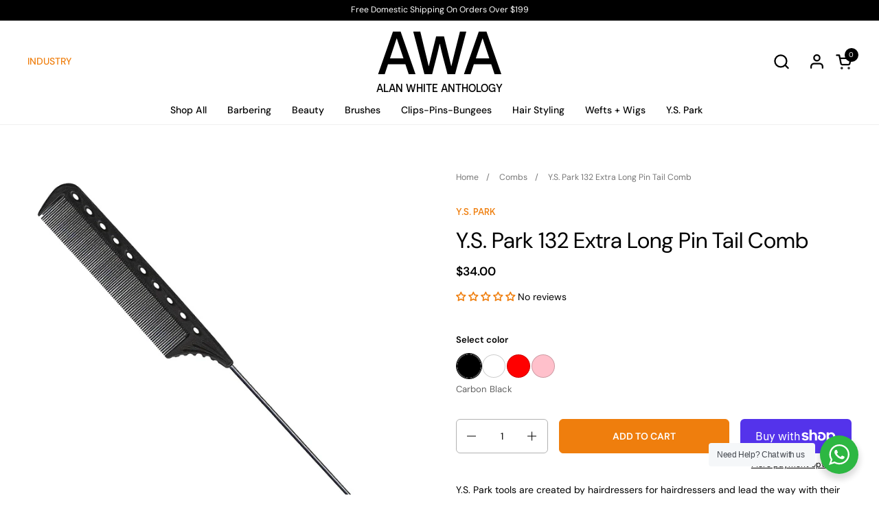

--- FILE ---
content_type: text/html; charset=utf-8
request_url: https://www.alanwhite-anthology.com/products/y-s-park-132-extra-long-pin-tail-comb
body_size: 45499
content:
<!doctype html>
  <html class="no-js" lang="en">
  <head>
  
    <meta charset="utf-8">
    <meta http-equiv="X-UA-Compatible" content="IE=edge,chrome=1">
    <meta name="viewport" content="width=device-width, initial-scale=1.0, height=device-height, minimum-scale=1.0"><title>Y.S. Park 132 Extra Long Pin Tail Comb &ndash; Alan White Anthology
</title><meta name="description" content="Y.S. Park tools are created by hairdressers for hairdressers and lead the way with their innovative design and engineering.  [/brief] The Extra long Pin Tail Comb with fine teeth, is suitable for tinting, foiling and general colour work. The Extra Long Stainless Steel Pin Tail (12.3cm) on this comb allows you to work w"><meta property="og:type" content="product">
  <meta property="og:title" content="Y.S. Park 132 Extra Long Pin Tail Comb">

  
    <meta property="og:image" content="http://www.alanwhite-anthology.com/cdn/shop/products/Alan_White_Anthology_YS_Park_132_Pintail_Comb_Carbon_Web.jpg?v=1627977536&width=1024">
    <meta property="og:image:secure_url" content="https://www.alanwhite-anthology.com/cdn/shop/products/Alan_White_Anthology_YS_Park_132_Pintail_Comb_Carbon_Web.jpg?v=1627977536&width=1024">
    <meta property="og:image:width" content="1024">
    <meta property="og:image:height" content="1024">
  
    <meta property="og:image" content="http://www.alanwhite-anthology.com/cdn/shop/products/Alan_White_Anthology_YS_Park_132_Pintail_Comb_White_web.jpg?v=1700650893&width=1024">
    <meta property="og:image:secure_url" content="https://www.alanwhite-anthology.com/cdn/shop/products/Alan_White_Anthology_YS_Park_132_Pintail_Comb_White_web.jpg?v=1700650893&width=1024">
    <meta property="og:image:width" content="1024">
    <meta property="og:image:height" content="1024">
  
    <meta property="og:image" content="http://www.alanwhite-anthology.com/cdn/shop/products/Alan_White_Anthology_YS_Park_132_Pintail_Comb_Red_Web.jpg?v=1700650893&width=1024">
    <meta property="og:image:secure_url" content="https://www.alanwhite-anthology.com/cdn/shop/products/Alan_White_Anthology_YS_Park_132_Pintail_Comb_Red_Web.jpg?v=1700650893&width=1024">
    <meta property="og:image:width" content="1024">
    <meta property="og:image:height" content="1024">
  

  <meta property="product:price:amount" content="34.00">
  <meta property="product:price:currency" content="AUD">
  <meta property="product:availability" content="in stock"><meta property="og:description" content="Y.S. Park tools are created by hairdressers for hairdressers and lead the way with their innovative design and engineering.  [/brief] The Extra long Pin Tail Comb with fine teeth, is suitable for tinting, foiling and general colour work. The Extra Long Stainless Steel Pin Tail (12.3cm) on this comb allows you to work w"><meta property="og:url" content="https://www.alanwhite-anthology.com/products/y-s-park-132-extra-long-pin-tail-comb">
<meta property="og:site_name" content="Alan White Anthology"><meta name="twitter:card" content="summary"><meta name="twitter:title" content="Y.S. Park 132 Extra Long Pin Tail Comb">
  <meta name="twitter:description" content="Y.S. Park tools are created by hairdressers for hairdressers and lead the way with their innovative design and engineering.  [/brief] The Extra long Pin Tail Comb with fine teeth, is suitable for tinting, foiling and general colour work. The Extra Long Stainless Steel Pin Tail (12.3cm) on this comb allows you to work with longer/wider foils and achieve perfect free hand colour application. An exceptional comb for creating the perfect line parting. Engineered with gradually decreasing pitch to facilitate even tension on the hair. - Lightweight balanced design - Graduated spacing between fine teeth. The spacing between each tooth is gradually narrowed by 1/100 mm from the previous tooth, creating equal tension through the entire length of the comb. - Shortened first tooth enables the user to gather hair quickly. - High density fine teeth. - Stainless steel tail. (12.3 cm) - Heat">
  <meta name="twitter:image" content="https://www.alanwhite-anthology.com/cdn/shop/products/Alan_White_Anthology_YS_Park_132_Pintail_Comb_Carbon_Web.jpg?crop=center&height=600&v=1627977536&width=600"><script type="application/ld+json">
  {
    "@context": "http://schema.org",
    "@type": "Product",
    "offers": [{
          "@type": "Offer",
          "name": "Carbon Black",
          "availability":"https://schema.org/InStock",
          "price": 34.0,
          "priceCurrency": "AUD",
          "priceValidUntil": "2026-02-12","sku": "YS-132","url": "/products/y-s-park-132-extra-long-pin-tail-comb/products/y-s-park-132-extra-long-pin-tail-comb?variant=40354435367087"
        },{
          "@type": "Offer",
          "name": "White",
          "availability":"https://schema.org/InStock",
          "price": 34.0,
          "priceCurrency": "AUD",
          "priceValidUntil": "2026-02-12","sku": "YS-132","url": "/products/y-s-park-132-extra-long-pin-tail-comb/products/y-s-park-132-extra-long-pin-tail-comb?variant=40354435399855"
        },{
          "@type": "Offer",
          "name": "Red",
          "availability":"https://schema.org/InStock",
          "price": 34.0,
          "priceCurrency": "AUD",
          "priceValidUntil": "2026-02-12","sku": "YS-132","url": "/products/y-s-park-132-extra-long-pin-tail-comb/products/y-s-park-132-extra-long-pin-tail-comb?variant=40354435432623"
        },{
          "@type": "Offer",
          "name": "Pink",
          "availability":"https://schema.org/InStock",
          "price": 34.0,
          "priceCurrency": "AUD",
          "priceValidUntil": "2026-02-12","sku": "YS-132","url": "/products/y-s-park-132-extra-long-pin-tail-comb/products/y-s-park-132-extra-long-pin-tail-comb?variant=46455668670639"
        }],"brand": {
      "name": "Y.S. Park"
    },
    "name": "Y.S. Park 132 Extra Long Pin Tail Comb",
    "description": "\nY.S. Park tools are created by hairdressers for hairdressers and lead the way with their innovative design and engineering. \n[\/brief]\nThe Extra long Pin Tail Comb with fine teeth, is suitable for tinting, foiling and general colour work. The Extra Long Stainless Steel Pin Tail (12.3cm) on this comb allows you to work with longer\/wider foils and achieve perfect free hand colour application.\nAn exceptional comb for creating the perfect line parting. Engineered with gradually decreasing pitch to facilitate even tension on the hair.\n- Lightweight balanced design\n- Graduated spacing between fine teeth. The spacing between each tooth is gradually narrowed by 1\/100 mm from the previous tooth, creating equal tension through the entire length of the comb.\n- Shortened first tooth enables the user to gather hair quickly.\n- High density fine teeth.\n- Stainless steel tail. (12.3 cm)\n- Heat resistant up to 220C (428F)\n",
    "category": "Comb",
    "url": "/products/y-s-park-132-extra-long-pin-tail-comb/products/y-s-park-132-extra-long-pin-tail-comb",
    "sku": "YS-132",
    "image": {
      "@type": "ImageObject",
      "url": "https://www.alanwhite-anthology.com/cdn/shop/products/Alan_White_Anthology_YS_Park_132_Pintail_Comb_Carbon_Web.jpg?v=1627977536&width=1024",
      "image": "https://www.alanwhite-anthology.com/cdn/shop/products/Alan_White_Anthology_YS_Park_132_Pintail_Comb_Carbon_Web.jpg?v=1627977536&width=1024",
      "name": "Y.S. Park 132 Extra Long Pin Tail Comb",
      "width": "1024",
      "height": "1024"
    }
  }
  </script><script type="application/ld+json">
  {
    "@context": "http://schema.org",
    "@type": "BreadcrumbList",
  "itemListElement": [{
      "@type": "ListItem",
      "position": 1,
      "name": "Home",
      "item": "https://www.alanwhite-anthology.com"
    },{
          "@type": "ListItem",
          "position": 2,
          "name": "Y.S. Park 132 Extra Long Pin Tail Comb",
          "item": "https://www.alanwhite-anthology.com/products/y-s-park-132-extra-long-pin-tail-comb"
        }]
  }
  </script><script type="application/ld+json">
  {
    "@context": "http://schema.org",
    "@type" : "Organization",
  "name" : "Alan White Anthology",
  "url" : "https://www.alanwhite-anthology.com",
  "potentialAction": {
    "@type": "SearchAction",
    "target": "/search?q={search_term}",
    "query-input": "required name=search_term"
  }
  }
  </script><link rel="canonical" href="https://www.alanwhite-anthology.com/products/y-s-park-132-extra-long-pin-tail-comb">
  
    <link rel="preconnect" href="https://cdn.shopify.com"><link rel="preconnect" href="https://fonts.shopifycdn.com" crossorigin><link rel="preload" href="//www.alanwhite-anthology.com/cdn/fonts/dm_sans/dmsans_n5.8a0f1984c77eb7186ceb87c4da2173ff65eb012e.woff2" as="font" type="font/woff2" crossorigin><link rel="preload" href="//www.alanwhite-anthology.com/cdn/fonts/dm_sans/dmsans_n4.ec80bd4dd7e1a334c969c265873491ae56018d72.woff2" as="font" type="font/woff2" crossorigin><link rel="preload" href="//www.alanwhite-anthology.com/cdn/fonts/dm_sans/dmsans_n5.8a0f1984c77eb7186ceb87c4da2173ff65eb012e.woff2" as="font" type="font/woff2" crossorigin><style type="text/css">
@font-face {
  font-family: "DM Sans";
  font-weight: 500;
  font-style: normal;
  font-display: swap;
  src: url("//www.alanwhite-anthology.com/cdn/fonts/dm_sans/dmsans_n5.8a0f1984c77eb7186ceb87c4da2173ff65eb012e.woff2") format("woff2"),
       url("//www.alanwhite-anthology.com/cdn/fonts/dm_sans/dmsans_n5.9ad2e755a89e15b3d6c53259daad5fc9609888e6.woff") format("woff");
}
@font-face {
  font-family: "DM Sans";
  font-weight: 400;
  font-style: normal;
  font-display: swap;
  src: url("//www.alanwhite-anthology.com/cdn/fonts/dm_sans/dmsans_n4.ec80bd4dd7e1a334c969c265873491ae56018d72.woff2") format("woff2"),
       url("//www.alanwhite-anthology.com/cdn/fonts/dm_sans/dmsans_n4.87bdd914d8a61247b911147ae68e754d695c58a6.woff") format("woff");
}
@font-face {
  font-family: "DM Sans";
  font-weight: 500;
  font-style: normal;
  font-display: swap;
  src: url("//www.alanwhite-anthology.com/cdn/fonts/dm_sans/dmsans_n5.8a0f1984c77eb7186ceb87c4da2173ff65eb012e.woff2") format("woff2"),
       url("//www.alanwhite-anthology.com/cdn/fonts/dm_sans/dmsans_n5.9ad2e755a89e15b3d6c53259daad5fc9609888e6.woff") format("woff");
}
@font-face {
  font-family: "DM Sans";
  font-weight: 600;
  font-style: normal;
  font-display: swap;
  src: url("//www.alanwhite-anthology.com/cdn/fonts/dm_sans/dmsans_n6.70a2453ea926d613c6a2f89af05180d14b3a7c96.woff2") format("woff2"),
       url("//www.alanwhite-anthology.com/cdn/fonts/dm_sans/dmsans_n6.355605667bef215872257574b57fc097044f7e20.woff") format("woff");
}
@font-face {
  font-family: "DM Sans";
  font-weight: 500;
  font-style: normal;
  font-display: swap;
  src: url("//www.alanwhite-anthology.com/cdn/fonts/dm_sans/dmsans_n5.8a0f1984c77eb7186ceb87c4da2173ff65eb012e.woff2") format("woff2"),
       url("//www.alanwhite-anthology.com/cdn/fonts/dm_sans/dmsans_n5.9ad2e755a89e15b3d6c53259daad5fc9609888e6.woff") format("woff");
}
@font-face {
  font-family: "DM Sans";
  font-weight: 600;
  font-style: normal;
  font-display: swap;
  src: url("//www.alanwhite-anthology.com/cdn/fonts/dm_sans/dmsans_n6.70a2453ea926d613c6a2f89af05180d14b3a7c96.woff2") format("woff2"),
       url("//www.alanwhite-anthology.com/cdn/fonts/dm_sans/dmsans_n6.355605667bef215872257574b57fc097044f7e20.woff") format("woff");
}



</style>
<style type="text/css">

  :root {

    /* Font variables */

    --font-stack-headings-primary: "DM Sans", sans-serif;
    --font-weight-headings-primary: 500;
    --font-style-headings-primary: normal;

    --font-stack-body-primary: "DM Sans", sans-serif;
    --font-weight-body-primary: 400;--font-weight-body-primary-bold: 600;--font-weight-body-primary-medium: 500;--font-style-body-primary: normal;

    --font-stack-body-secondary: "DM Sans", sans-serif;
    --font-weight-body-secondary: 500;--font-weight-body-secondary-bold: 600;--font-style-body-secondary: normal;

    --font-weight-menu: var(--font-weight-body-primary-medium);
    --font-weight-buttons: var(--font-weight-body-primary-medium);

    --base-headings-primary-size: 60;
    --base-headings-secondary-size: ;
    --base-headings-line: 1;
    --base-headings-spacing: 0.0em;

    --base-body-primary-size: 14;
    --base-body-secondary-size: 18;
    --base-body-line: 1.4;

    /* Color variables */

    --color-background-header: #ffffff;
    --color-text-header: #000000;
    --color-foreground-header: #fff;
    --color-borders-header: rgba(0, 0, 0, 0.06);

    --color-background-main: #FFFFFF;
    --color-secondary-background-main: rgba(0, 0, 0, 0.08);
    --color-third-background-main: rgba(0, 0, 0, 0.04);
    --color-fourth-background-main: rgba(0, 0, 0, 0.02);
    --color-opacity-background-main: rgba(255, 255, 255, 0);
    --color-text-main: #000000;
    --color-foreground-main: #fff;
    --color-secondary-text-main: rgba(0, 0, 0, 0.6);
    --color-borders-main: rgba(0, 0, 0, 0.1);
    --color-background-main-alternate: #ef7e0d;

    --color-background-footer: #e1e1e1;
    --color-text-footer: #000000;
    --color-borders-footer: rgba(0, 0, 0, 0.15);

    --color-borders-forms-primary: rgba(0, 0, 0, 0.3);
    --color-borders-forms-secondary: rgba(0, 0, 0, 0.6);

    /* Borders */

    --border-width-cards: px;
    --border-radius-cards: 0px;
    --border-width-buttons: 1px;
    --border-radius-buttons: 6px;
    --border-width-forms: 1px;
    --border-radius-forms: 6px;
    --border-radius-widgets: 10px;


    /* Layout */
    --grid-gap-original-base: 32px;
    --container-vertical-space-base: 130px;

  }

  .facets--horiz .facets__summary, #main select, .sidebar select {
    background-image: url('data:image/svg+xml;utf8,<svg fill="none" height="7" viewBox="0 0 12 7" width="12" xmlns="http://www.w3.org/2000/svg"><g fill="%23000000"><path d="m1.2334.554688 5.65685 5.656852-.7071.70711-5.656858-5.65686z"/><path d="m11.8252 1.26221-5.65686 5.65685-.70711-.70711 5.65687-5.65685z"/></g></svg>');
  }

  .star-rating__stars {
    background-image: url('data:image/svg+xml;utf8,<svg width="20" height="14" viewBox="0 0 14 13" fill="rgba%280%2C+0%2C+0%2C+0.1%29" xmlns="http://www.w3.org/2000/svg"><path d="m7 0 1.572 4.837h5.085l-4.114 2.99 1.572 4.836L7 9.673l-4.114 2.99 1.571-4.837-4.114-2.99h5.085L7 0Z" stroke="rgba%280%2C+0%2C+0%2C+0.1%29" stroke-width="0"/></svg>');
  }
  .star-rating__stars-active {
    background-image: url('data:image/svg+xml;utf8,<svg width="20" height="13" viewBox="0 0 14 13" fill="none" xmlns="http://www.w3.org/2000/svg"><path d="m7 0 1.572 4.837h5.085l-4.114 2.99 1.572 4.836L7 9.673l-4.114 2.99 1.571-4.837-4.114-2.99h5.085L7 0Z" fill="%23000000" stroke-width="0"/></svg>');
  }

</style>

<style id="root-height">
  :root {
    --window-height: 100vh;
  }
</style><link href="//www.alanwhite-anthology.com/cdn/shop/t/4/assets/theme.css?v=81973933371168507861703134137" as="style" rel="preload"><link href="//www.alanwhite-anthology.com/cdn/shop/t/4/assets/section-header.css?v=4361812721247083721703022909" as="style" rel="preload"><link href="//www.alanwhite-anthology.com/cdn/shop/t/4/assets/component-product-item.css?v=51447125728056238661701381538" as="style" rel="preload"><link href="//www.alanwhite-anthology.com/cdn/shop/t/4/assets/component-product-variants.css?v=150200284752711039311669689517" as="style" rel="preload"><link href="//www.alanwhite-anthology.com/cdn/shop/t/4/assets/section-main-product.css?v=119825546900699796111703130920" as="style" rel="preload"><link href="//www.alanwhite-anthology.com/cdn/shop/t/4/assets/theme.css?v=81973933371168507861703134137" rel="stylesheet" type="text/css" media="all" />
  
    <script>window.performance && window.performance.mark && window.performance.mark('shopify.content_for_header.start');</script><meta id="shopify-digital-wallet" name="shopify-digital-wallet" content="/9289782/digital_wallets/dialog">
<meta name="shopify-checkout-api-token" content="f74a811e167dd73a52b275edb67fef10">
<meta id="in-context-paypal-metadata" data-shop-id="9289782" data-venmo-supported="false" data-environment="production" data-locale="en_US" data-paypal-v4="true" data-currency="AUD">
<link rel="alternate" type="application/json+oembed" href="https://www.alanwhite-anthology.com/products/y-s-park-132-extra-long-pin-tail-comb.oembed">
<script async="async" src="/checkouts/internal/preloads.js?locale=en-AU"></script>
<link rel="preconnect" href="https://shop.app" crossorigin="anonymous">
<script async="async" src="https://shop.app/checkouts/internal/preloads.js?locale=en-AU&shop_id=9289782" crossorigin="anonymous"></script>
<script id="apple-pay-shop-capabilities" type="application/json">{"shopId":9289782,"countryCode":"AU","currencyCode":"AUD","merchantCapabilities":["supports3DS"],"merchantId":"gid:\/\/shopify\/Shop\/9289782","merchantName":"Alan White Anthology","requiredBillingContactFields":["postalAddress","email","phone"],"requiredShippingContactFields":["postalAddress","email","phone"],"shippingType":"shipping","supportedNetworks":["visa","masterCard","amex","jcb"],"total":{"type":"pending","label":"Alan White Anthology","amount":"1.00"},"shopifyPaymentsEnabled":true,"supportsSubscriptions":true}</script>
<script id="shopify-features" type="application/json">{"accessToken":"f74a811e167dd73a52b275edb67fef10","betas":["rich-media-storefront-analytics"],"domain":"www.alanwhite-anthology.com","predictiveSearch":true,"shopId":9289782,"locale":"en"}</script>
<script>var Shopify = Shopify || {};
Shopify.shop = "awanthology.myshopify.com";
Shopify.locale = "en";
Shopify.currency = {"active":"AUD","rate":"1.0"};
Shopify.country = "AU";
Shopify.theme = {"name":"AWA - master","id":131291742383,"schema_name":null,"schema_version":null,"theme_store_id":null,"role":"main"};
Shopify.theme.handle = "null";
Shopify.theme.style = {"id":null,"handle":null};
Shopify.cdnHost = "www.alanwhite-anthology.com/cdn";
Shopify.routes = Shopify.routes || {};
Shopify.routes.root = "/";</script>
<script type="module">!function(o){(o.Shopify=o.Shopify||{}).modules=!0}(window);</script>
<script>!function(o){function n(){var o=[];function n(){o.push(Array.prototype.slice.apply(arguments))}return n.q=o,n}var t=o.Shopify=o.Shopify||{};t.loadFeatures=n(),t.autoloadFeatures=n()}(window);</script>
<script>
  window.ShopifyPay = window.ShopifyPay || {};
  window.ShopifyPay.apiHost = "shop.app\/pay";
  window.ShopifyPay.redirectState = null;
</script>
<script id="shop-js-analytics" type="application/json">{"pageType":"product"}</script>
<script defer="defer" async type="module" src="//www.alanwhite-anthology.com/cdn/shopifycloud/shop-js/modules/v2/client.init-shop-cart-sync_BN7fPSNr.en.esm.js"></script>
<script defer="defer" async type="module" src="//www.alanwhite-anthology.com/cdn/shopifycloud/shop-js/modules/v2/chunk.common_Cbph3Kss.esm.js"></script>
<script defer="defer" async type="module" src="//www.alanwhite-anthology.com/cdn/shopifycloud/shop-js/modules/v2/chunk.modal_DKumMAJ1.esm.js"></script>
<script type="module">
  await import("//www.alanwhite-anthology.com/cdn/shopifycloud/shop-js/modules/v2/client.init-shop-cart-sync_BN7fPSNr.en.esm.js");
await import("//www.alanwhite-anthology.com/cdn/shopifycloud/shop-js/modules/v2/chunk.common_Cbph3Kss.esm.js");
await import("//www.alanwhite-anthology.com/cdn/shopifycloud/shop-js/modules/v2/chunk.modal_DKumMAJ1.esm.js");

  window.Shopify.SignInWithShop?.initShopCartSync?.({"fedCMEnabled":true,"windoidEnabled":true});

</script>
<script>
  window.Shopify = window.Shopify || {};
  if (!window.Shopify.featureAssets) window.Shopify.featureAssets = {};
  window.Shopify.featureAssets['shop-js'] = {"shop-cart-sync":["modules/v2/client.shop-cart-sync_CJVUk8Jm.en.esm.js","modules/v2/chunk.common_Cbph3Kss.esm.js","modules/v2/chunk.modal_DKumMAJ1.esm.js"],"init-fed-cm":["modules/v2/client.init-fed-cm_7Fvt41F4.en.esm.js","modules/v2/chunk.common_Cbph3Kss.esm.js","modules/v2/chunk.modal_DKumMAJ1.esm.js"],"init-shop-email-lookup-coordinator":["modules/v2/client.init-shop-email-lookup-coordinator_Cc088_bR.en.esm.js","modules/v2/chunk.common_Cbph3Kss.esm.js","modules/v2/chunk.modal_DKumMAJ1.esm.js"],"init-windoid":["modules/v2/client.init-windoid_hPopwJRj.en.esm.js","modules/v2/chunk.common_Cbph3Kss.esm.js","modules/v2/chunk.modal_DKumMAJ1.esm.js"],"shop-button":["modules/v2/client.shop-button_B0jaPSNF.en.esm.js","modules/v2/chunk.common_Cbph3Kss.esm.js","modules/v2/chunk.modal_DKumMAJ1.esm.js"],"shop-cash-offers":["modules/v2/client.shop-cash-offers_DPIskqss.en.esm.js","modules/v2/chunk.common_Cbph3Kss.esm.js","modules/v2/chunk.modal_DKumMAJ1.esm.js"],"shop-toast-manager":["modules/v2/client.shop-toast-manager_CK7RT69O.en.esm.js","modules/v2/chunk.common_Cbph3Kss.esm.js","modules/v2/chunk.modal_DKumMAJ1.esm.js"],"init-shop-cart-sync":["modules/v2/client.init-shop-cart-sync_BN7fPSNr.en.esm.js","modules/v2/chunk.common_Cbph3Kss.esm.js","modules/v2/chunk.modal_DKumMAJ1.esm.js"],"init-customer-accounts-sign-up":["modules/v2/client.init-customer-accounts-sign-up_CfPf4CXf.en.esm.js","modules/v2/client.shop-login-button_DeIztwXF.en.esm.js","modules/v2/chunk.common_Cbph3Kss.esm.js","modules/v2/chunk.modal_DKumMAJ1.esm.js"],"pay-button":["modules/v2/client.pay-button_CgIwFSYN.en.esm.js","modules/v2/chunk.common_Cbph3Kss.esm.js","modules/v2/chunk.modal_DKumMAJ1.esm.js"],"init-customer-accounts":["modules/v2/client.init-customer-accounts_DQ3x16JI.en.esm.js","modules/v2/client.shop-login-button_DeIztwXF.en.esm.js","modules/v2/chunk.common_Cbph3Kss.esm.js","modules/v2/chunk.modal_DKumMAJ1.esm.js"],"avatar":["modules/v2/client.avatar_BTnouDA3.en.esm.js"],"init-shop-for-new-customer-accounts":["modules/v2/client.init-shop-for-new-customer-accounts_CsZy_esa.en.esm.js","modules/v2/client.shop-login-button_DeIztwXF.en.esm.js","modules/v2/chunk.common_Cbph3Kss.esm.js","modules/v2/chunk.modal_DKumMAJ1.esm.js"],"shop-follow-button":["modules/v2/client.shop-follow-button_BRMJjgGd.en.esm.js","modules/v2/chunk.common_Cbph3Kss.esm.js","modules/v2/chunk.modal_DKumMAJ1.esm.js"],"checkout-modal":["modules/v2/client.checkout-modal_B9Drz_yf.en.esm.js","modules/v2/chunk.common_Cbph3Kss.esm.js","modules/v2/chunk.modal_DKumMAJ1.esm.js"],"shop-login-button":["modules/v2/client.shop-login-button_DeIztwXF.en.esm.js","modules/v2/chunk.common_Cbph3Kss.esm.js","modules/v2/chunk.modal_DKumMAJ1.esm.js"],"lead-capture":["modules/v2/client.lead-capture_DXYzFM3R.en.esm.js","modules/v2/chunk.common_Cbph3Kss.esm.js","modules/v2/chunk.modal_DKumMAJ1.esm.js"],"shop-login":["modules/v2/client.shop-login_CA5pJqmO.en.esm.js","modules/v2/chunk.common_Cbph3Kss.esm.js","modules/v2/chunk.modal_DKumMAJ1.esm.js"],"payment-terms":["modules/v2/client.payment-terms_BxzfvcZJ.en.esm.js","modules/v2/chunk.common_Cbph3Kss.esm.js","modules/v2/chunk.modal_DKumMAJ1.esm.js"]};
</script>
<script id="__st">var __st={"a":9289782,"offset":39600,"reqid":"228812b8-f05f-408a-8b5e-e148c243159f-1769986447","pageurl":"www.alanwhite-anthology.com\/products\/y-s-park-132-extra-long-pin-tail-comb","u":"8260b4185faa","p":"product","rtyp":"product","rid":6858571677871};</script>
<script>window.ShopifyPaypalV4VisibilityTracking = true;</script>
<script id="captcha-bootstrap">!function(){'use strict';const t='contact',e='account',n='new_comment',o=[[t,t],['blogs',n],['comments',n],[t,'customer']],c=[[e,'customer_login'],[e,'guest_login'],[e,'recover_customer_password'],[e,'create_customer']],r=t=>t.map((([t,e])=>`form[action*='/${t}']:not([data-nocaptcha='true']) input[name='form_type'][value='${e}']`)).join(','),a=t=>()=>t?[...document.querySelectorAll(t)].map((t=>t.form)):[];function s(){const t=[...o],e=r(t);return a(e)}const i='password',u='form_key',d=['recaptcha-v3-token','g-recaptcha-response','h-captcha-response',i],f=()=>{try{return window.sessionStorage}catch{return}},m='__shopify_v',_=t=>t.elements[u];function p(t,e,n=!1){try{const o=window.sessionStorage,c=JSON.parse(o.getItem(e)),{data:r}=function(t){const{data:e,action:n}=t;return t[m]||n?{data:e,action:n}:{data:t,action:n}}(c);for(const[e,n]of Object.entries(r))t.elements[e]&&(t.elements[e].value=n);n&&o.removeItem(e)}catch(o){console.error('form repopulation failed',{error:o})}}const l='form_type',E='cptcha';function T(t){t.dataset[E]=!0}const w=window,h=w.document,L='Shopify',v='ce_forms',y='captcha';let A=!1;((t,e)=>{const n=(g='f06e6c50-85a8-45c8-87d0-21a2b65856fe',I='https://cdn.shopify.com/shopifycloud/storefront-forms-hcaptcha/ce_storefront_forms_captcha_hcaptcha.v1.5.2.iife.js',D={infoText:'Protected by hCaptcha',privacyText:'Privacy',termsText:'Terms'},(t,e,n)=>{const o=w[L][v],c=o.bindForm;if(c)return c(t,g,e,D).then(n);var r;o.q.push([[t,g,e,D],n]),r=I,A||(h.body.append(Object.assign(h.createElement('script'),{id:'captcha-provider',async:!0,src:r})),A=!0)});var g,I,D;w[L]=w[L]||{},w[L][v]=w[L][v]||{},w[L][v].q=[],w[L][y]=w[L][y]||{},w[L][y].protect=function(t,e){n(t,void 0,e),T(t)},Object.freeze(w[L][y]),function(t,e,n,w,h,L){const[v,y,A,g]=function(t,e,n){const i=e?o:[],u=t?c:[],d=[...i,...u],f=r(d),m=r(i),_=r(d.filter((([t,e])=>n.includes(e))));return[a(f),a(m),a(_),s()]}(w,h,L),I=t=>{const e=t.target;return e instanceof HTMLFormElement?e:e&&e.form},D=t=>v().includes(t);t.addEventListener('submit',(t=>{const e=I(t);if(!e)return;const n=D(e)&&!e.dataset.hcaptchaBound&&!e.dataset.recaptchaBound,o=_(e),c=g().includes(e)&&(!o||!o.value);(n||c)&&t.preventDefault(),c&&!n&&(function(t){try{if(!f())return;!function(t){const e=f();if(!e)return;const n=_(t);if(!n)return;const o=n.value;o&&e.removeItem(o)}(t);const e=Array.from(Array(32),(()=>Math.random().toString(36)[2])).join('');!function(t,e){_(t)||t.append(Object.assign(document.createElement('input'),{type:'hidden',name:u})),t.elements[u].value=e}(t,e),function(t,e){const n=f();if(!n)return;const o=[...t.querySelectorAll(`input[type='${i}']`)].map((({name:t})=>t)),c=[...d,...o],r={};for(const[a,s]of new FormData(t).entries())c.includes(a)||(r[a]=s);n.setItem(e,JSON.stringify({[m]:1,action:t.action,data:r}))}(t,e)}catch(e){console.error('failed to persist form',e)}}(e),e.submit())}));const S=(t,e)=>{t&&!t.dataset[E]&&(n(t,e.some((e=>e===t))),T(t))};for(const o of['focusin','change'])t.addEventListener(o,(t=>{const e=I(t);D(e)&&S(e,y())}));const B=e.get('form_key'),M=e.get(l),P=B&&M;t.addEventListener('DOMContentLoaded',(()=>{const t=y();if(P)for(const e of t)e.elements[l].value===M&&p(e,B);[...new Set([...A(),...v().filter((t=>'true'===t.dataset.shopifyCaptcha))])].forEach((e=>S(e,t)))}))}(h,new URLSearchParams(w.location.search),n,t,e,['guest_login'])})(!0,!0)}();</script>
<script integrity="sha256-4kQ18oKyAcykRKYeNunJcIwy7WH5gtpwJnB7kiuLZ1E=" data-source-attribution="shopify.loadfeatures" defer="defer" src="//www.alanwhite-anthology.com/cdn/shopifycloud/storefront/assets/storefront/load_feature-a0a9edcb.js" crossorigin="anonymous"></script>
<script crossorigin="anonymous" defer="defer" src="//www.alanwhite-anthology.com/cdn/shopifycloud/storefront/assets/shopify_pay/storefront-65b4c6d7.js?v=20250812"></script>
<script data-source-attribution="shopify.dynamic_checkout.dynamic.init">var Shopify=Shopify||{};Shopify.PaymentButton=Shopify.PaymentButton||{isStorefrontPortableWallets:!0,init:function(){window.Shopify.PaymentButton.init=function(){};var t=document.createElement("script");t.src="https://www.alanwhite-anthology.com/cdn/shopifycloud/portable-wallets/latest/portable-wallets.en.js",t.type="module",document.head.appendChild(t)}};
</script>
<script data-source-attribution="shopify.dynamic_checkout.buyer_consent">
  function portableWalletsHideBuyerConsent(e){var t=document.getElementById("shopify-buyer-consent"),n=document.getElementById("shopify-subscription-policy-button");t&&n&&(t.classList.add("hidden"),t.setAttribute("aria-hidden","true"),n.removeEventListener("click",e))}function portableWalletsShowBuyerConsent(e){var t=document.getElementById("shopify-buyer-consent"),n=document.getElementById("shopify-subscription-policy-button");t&&n&&(t.classList.remove("hidden"),t.removeAttribute("aria-hidden"),n.addEventListener("click",e))}window.Shopify?.PaymentButton&&(window.Shopify.PaymentButton.hideBuyerConsent=portableWalletsHideBuyerConsent,window.Shopify.PaymentButton.showBuyerConsent=portableWalletsShowBuyerConsent);
</script>
<script>
  function portableWalletsCleanup(e){e&&e.src&&console.error("Failed to load portable wallets script "+e.src);var t=document.querySelectorAll("shopify-accelerated-checkout .shopify-payment-button__skeleton, shopify-accelerated-checkout-cart .wallet-cart-button__skeleton"),e=document.getElementById("shopify-buyer-consent");for(let e=0;e<t.length;e++)t[e].remove();e&&e.remove()}function portableWalletsNotLoadedAsModule(e){e instanceof ErrorEvent&&"string"==typeof e.message&&e.message.includes("import.meta")&&"string"==typeof e.filename&&e.filename.includes("portable-wallets")&&(window.removeEventListener("error",portableWalletsNotLoadedAsModule),window.Shopify.PaymentButton.failedToLoad=e,"loading"===document.readyState?document.addEventListener("DOMContentLoaded",window.Shopify.PaymentButton.init):window.Shopify.PaymentButton.init())}window.addEventListener("error",portableWalletsNotLoadedAsModule);
</script>

<script type="module" src="https://www.alanwhite-anthology.com/cdn/shopifycloud/portable-wallets/latest/portable-wallets.en.js" onError="portableWalletsCleanup(this)" crossorigin="anonymous"></script>
<script nomodule>
  document.addEventListener("DOMContentLoaded", portableWalletsCleanup);
</script>

<link id="shopify-accelerated-checkout-styles" rel="stylesheet" media="screen" href="https://www.alanwhite-anthology.com/cdn/shopifycloud/portable-wallets/latest/accelerated-checkout-backwards-compat.css" crossorigin="anonymous">
<style id="shopify-accelerated-checkout-cart">
        #shopify-buyer-consent {
  margin-top: 1em;
  display: inline-block;
  width: 100%;
}

#shopify-buyer-consent.hidden {
  display: none;
}

#shopify-subscription-policy-button {
  background: none;
  border: none;
  padding: 0;
  text-decoration: underline;
  font-size: inherit;
  cursor: pointer;
}

#shopify-subscription-policy-button::before {
  box-shadow: none;
}

      </style>
<script id="sections-script" data-sections="product-recommendations" defer="defer" src="//www.alanwhite-anthology.com/cdn/shop/t/4/compiled_assets/scripts.js?v=834"></script>
<script>window.performance && window.performance.mark && window.performance.mark('shopify.content_for_header.end');</script>

    <style data-shopify>
      :root {
        --camel: #F4B542;
        --carbon-black: #000000;
        --mint: #C4E4CE;
        --mint-green: #81AB92;
        --cobalt-blue: #416A8F;
        --graphite: #6D6A75;
        --tint-graphite: #6D6A75;
        --tint-green: #45823c;
        --tint-orange: #fd9d04;
        --tint-pink: #fa4546;
        --tint-black: #000000;
        --wood: #be7637;
      }
    </style>
    <script>
  
      /* js helpers */
      const debounce = (fn, wait) => {
        let t;
        return (...args) => {
          clearTimeout(t);
          t = setTimeout(() => fn.apply(this, args), wait);
        };
      }
      window.KEYCODES = {
        TAB: 9,
        ESC: 27,
        DOWN: 40,
        RIGHT: 39,
        UP: 38,
        LEFT: 37,
        RETURN: 13
      };
  
      /* background image sizes */
      const rbi = [];
      const rbiSetSize = (img) => {
        if ( img.offsetWidth / img.dataset.ratio < img.offsetHeight ) {
          img.setAttribute('sizes', `${Math.ceil(img.offsetHeight * img.dataset.ratio)}px`);
        } else {
          img.setAttribute('sizes', `${Math.ceil(img.offsetWidth)}px`);
        }
      }
      window.addEventListener('resize', debounce(()=>{
        for ( let img of rbi ) {
          rbiSetSize(img);
        }
      }, 250));
  
      /* lazy looad images reveal effect */
      const imageReveal = new IntersectionObserver((entries, observer)=>{
        entries.forEach(entry=>{
          if ( entry.isIntersecting ) {
            setTimeout(()=>{
              entry.target.classList.remove('lazy-image--to-reveal');
            }, 500);
            entry.target.classList.add('lazy-image--revealed');
            observer.unobserve(entry.target);
          }
        });
      }, {rootMargin: '20px 0px 0px 0px'});
  
    </script><noscript>
      <link rel="stylesheet" href="//www.alanwhite-anthology.com/cdn/shop/t/4/assets/theme-noscript.css?v=83072994810643491921669689519">
    </noscript>
    <link rel="stylesheet" href="https://use.typekit.net/agp7usp.css">

  <!-- BEGIN app block: shopify://apps/klaviyo-email-marketing-sms/blocks/klaviyo-onsite-embed/2632fe16-c075-4321-a88b-50b567f42507 -->












  <script async src="https://static.klaviyo.com/onsite/js/TpE7nA/klaviyo.js?company_id=TpE7nA"></script>
  <script>!function(){if(!window.klaviyo){window._klOnsite=window._klOnsite||[];try{window.klaviyo=new Proxy({},{get:function(n,i){return"push"===i?function(){var n;(n=window._klOnsite).push.apply(n,arguments)}:function(){for(var n=arguments.length,o=new Array(n),w=0;w<n;w++)o[w]=arguments[w];var t="function"==typeof o[o.length-1]?o.pop():void 0,e=new Promise((function(n){window._klOnsite.push([i].concat(o,[function(i){t&&t(i),n(i)}]))}));return e}}})}catch(n){window.klaviyo=window.klaviyo||[],window.klaviyo.push=function(){var n;(n=window._klOnsite).push.apply(n,arguments)}}}}();</script>

  
    <script id="viewed_product">
      if (item == null) {
        var _learnq = _learnq || [];

        var MetafieldReviews = null
        var MetafieldYotpoRating = null
        var MetafieldYotpoCount = null
        var MetafieldLooxRating = null
        var MetafieldLooxCount = null
        var okendoProduct = null
        var okendoProductReviewCount = null
        var okendoProductReviewAverageValue = null
        try {
          // The following fields are used for Customer Hub recently viewed in order to add reviews.
          // This information is not part of __kla_viewed. Instead, it is part of __kla_viewed_reviewed_items
          MetafieldReviews = {};
          MetafieldYotpoRating = null
          MetafieldYotpoCount = null
          MetafieldLooxRating = null
          MetafieldLooxCount = null

          okendoProduct = null
          // If the okendo metafield is not legacy, it will error, which then requires the new json formatted data
          if (okendoProduct && 'error' in okendoProduct) {
            okendoProduct = null
          }
          okendoProductReviewCount = okendoProduct ? okendoProduct.reviewCount : null
          okendoProductReviewAverageValue = okendoProduct ? okendoProduct.reviewAverageValue : null
        } catch (error) {
          console.error('Error in Klaviyo onsite reviews tracking:', error);
        }

        var item = {
          Name: "Y.S. Park 132 Extra Long Pin Tail Comb",
          ProductID: 6858571677871,
          Categories: ["Combs","Shop All","Y.S. Park Collection","Y.S. Park Comb"],
          ImageURL: "https://www.alanwhite-anthology.com/cdn/shop/products/Alan_White_Anthology_YS_Park_132_Pintail_Comb_Carbon_Web_grande.jpg?v=1627977536",
          URL: "https://www.alanwhite-anthology.com/products/y-s-park-132-extra-long-pin-tail-comb",
          Brand: "Y.S. Park",
          Price: "$34.00",
          Value: "34.00",
          CompareAtPrice: "$0.00"
        };
        _learnq.push(['track', 'Viewed Product', item]);
        _learnq.push(['trackViewedItem', {
          Title: item.Name,
          ItemId: item.ProductID,
          Categories: item.Categories,
          ImageUrl: item.ImageURL,
          Url: item.URL,
          Metadata: {
            Brand: item.Brand,
            Price: item.Price,
            Value: item.Value,
            CompareAtPrice: item.CompareAtPrice
          },
          metafields:{
            reviews: MetafieldReviews,
            yotpo:{
              rating: MetafieldYotpoRating,
              count: MetafieldYotpoCount,
            },
            loox:{
              rating: MetafieldLooxRating,
              count: MetafieldLooxCount,
            },
            okendo: {
              rating: okendoProductReviewAverageValue,
              count: okendoProductReviewCount,
            }
          }
        }]);
      }
    </script>
  




  <script>
    window.klaviyoReviewsProductDesignMode = false
  </script>







<!-- END app block --><!-- BEGIN app block: shopify://apps/judge-me-reviews/blocks/judgeme_core/61ccd3b1-a9f2-4160-9fe9-4fec8413e5d8 --><!-- Start of Judge.me Core -->






<link rel="dns-prefetch" href="https://cdnwidget.judge.me">
<link rel="dns-prefetch" href="https://cdn.judge.me">
<link rel="dns-prefetch" href="https://cdn1.judge.me">
<link rel="dns-prefetch" href="https://api.judge.me">

<script data-cfasync='false' class='jdgm-settings-script'>window.jdgmSettings={"pagination":5,"disable_web_reviews":false,"badge_no_review_text":"No reviews","badge_n_reviews_text":"{{ n }} review/reviews","hide_badge_preview_if_no_reviews":false,"badge_hide_text":false,"enforce_center_preview_badge":false,"widget_title":"Customer Reviews","widget_open_form_text":"Write a review","widget_close_form_text":"Cancel review","widget_refresh_page_text":"Refresh page","widget_summary_text":"Based on {{ number_of_reviews }} review/reviews","widget_no_review_text":"Be the first to write a review","widget_name_field_text":"Display name","widget_verified_name_field_text":"Verified Name (public)","widget_name_placeholder_text":"Display name","widget_required_field_error_text":"This field is required.","widget_email_field_text":"Email address","widget_verified_email_field_text":"Verified Email (private, can not be edited)","widget_email_placeholder_text":"Your email address","widget_email_field_error_text":"Please enter a valid email address.","widget_rating_field_text":"Rating","widget_review_title_field_text":"Review Title","widget_review_title_placeholder_text":"Give your review a title","widget_review_body_field_text":"Review content","widget_review_body_placeholder_text":"Start writing here...","widget_pictures_field_text":"Picture/Video (optional)","widget_submit_review_text":"Submit Review","widget_submit_verified_review_text":"Submit Verified Review","widget_submit_success_msg_with_auto_publish":"Thank you! Please refresh the page in a few moments to see your review. You can remove or edit your review by logging into \u003ca href='https://judge.me/login' target='_blank' rel='nofollow noopener'\u003eJudge.me\u003c/a\u003e","widget_submit_success_msg_no_auto_publish":"Thank you! Your review will be published as soon as it is approved by the shop admin. You can remove or edit your review by logging into \u003ca href='https://judge.me/login' target='_blank' rel='nofollow noopener'\u003eJudge.me\u003c/a\u003e","widget_show_default_reviews_out_of_total_text":"Showing {{ n_reviews_shown }} out of {{ n_reviews }} reviews.","widget_show_all_link_text":"Show all","widget_show_less_link_text":"Show less","widget_author_said_text":"{{ reviewer_name }} said:","widget_days_text":"{{ n }} days ago","widget_weeks_text":"{{ n }} week/weeks ago","widget_months_text":"{{ n }} month/months ago","widget_years_text":"{{ n }} year/years ago","widget_yesterday_text":"Yesterday","widget_today_text":"Today","widget_replied_text":"\u003e\u003e {{ shop_name }} replied:","widget_read_more_text":"Read more","widget_reviewer_name_as_initial":"","widget_rating_filter_color":"#fbcd0a","widget_rating_filter_see_all_text":"See all reviews","widget_sorting_most_recent_text":"Most Recent","widget_sorting_highest_rating_text":"Highest Rating","widget_sorting_lowest_rating_text":"Lowest Rating","widget_sorting_with_pictures_text":"Only Pictures","widget_sorting_most_helpful_text":"Most Helpful","widget_open_question_form_text":"Ask a question","widget_reviews_subtab_text":"Reviews","widget_questions_subtab_text":"Questions","widget_question_label_text":"Question","widget_answer_label_text":"Answer","widget_question_placeholder_text":"Write your question here","widget_submit_question_text":"Submit Question","widget_question_submit_success_text":"Thank you for your question! We will notify you once it gets answered.","verified_badge_text":"Verified","verified_badge_bg_color":"","verified_badge_text_color":"","verified_badge_placement":"left-of-reviewer-name","widget_review_max_height":"","widget_hide_border":false,"widget_social_share":false,"widget_thumb":false,"widget_review_location_show":false,"widget_location_format":"","all_reviews_include_out_of_store_products":true,"all_reviews_out_of_store_text":"(out of store)","all_reviews_pagination":100,"all_reviews_product_name_prefix_text":"about","enable_review_pictures":true,"enable_question_anwser":false,"widget_theme":"default","review_date_format":"mm/dd/yyyy","default_sort_method":"most-recent","widget_product_reviews_subtab_text":"Product Reviews","widget_shop_reviews_subtab_text":"Shop Reviews","widget_other_products_reviews_text":"Reviews for other products","widget_store_reviews_subtab_text":"Store reviews","widget_no_store_reviews_text":"This store hasn't received any reviews yet","widget_web_restriction_product_reviews_text":"This product hasn't received any reviews yet","widget_no_items_text":"No items found","widget_show_more_text":"Show more","widget_write_a_store_review_text":"Write a Store Review","widget_other_languages_heading":"Reviews in Other Languages","widget_translate_review_text":"Translate review to {{ language }}","widget_translating_review_text":"Translating...","widget_show_original_translation_text":"Show original ({{ language }})","widget_translate_review_failed_text":"Review couldn't be translated.","widget_translate_review_retry_text":"Retry","widget_translate_review_try_again_later_text":"Try again later","show_product_url_for_grouped_product":false,"widget_sorting_pictures_first_text":"Pictures First","show_pictures_on_all_rev_page_mobile":false,"show_pictures_on_all_rev_page_desktop":false,"floating_tab_hide_mobile_install_preference":false,"floating_tab_button_name":"★ Reviews","floating_tab_title":"Let customers speak for us","floating_tab_button_color":"","floating_tab_button_background_color":"","floating_tab_url":"","floating_tab_url_enabled":false,"floating_tab_tab_style":"text","all_reviews_text_badge_text":"Customers rate us {{ shop.metafields.judgeme.all_reviews_rating | round: 1 }}/5 based on {{ shop.metafields.judgeme.all_reviews_count }} reviews.","all_reviews_text_badge_text_branded_style":"{{ shop.metafields.judgeme.all_reviews_rating | round: 1 }} out of 5 stars based on {{ shop.metafields.judgeme.all_reviews_count }} reviews","is_all_reviews_text_badge_a_link":false,"show_stars_for_all_reviews_text_badge":false,"all_reviews_text_badge_url":"","all_reviews_text_style":"branded","all_reviews_text_color_style":"judgeme_brand_color","all_reviews_text_color":"#108474","all_reviews_text_show_jm_brand":true,"featured_carousel_show_header":true,"featured_carousel_title":"Let customers speak for us","testimonials_carousel_title":"Customers are saying","videos_carousel_title":"Real customer stories","cards_carousel_title":"Customers are saying","featured_carousel_count_text":"from {{ n }} reviews","featured_carousel_add_link_to_all_reviews_page":false,"featured_carousel_url":"","featured_carousel_show_images":true,"featured_carousel_autoslide_interval":5,"featured_carousel_arrows_on_the_sides":false,"featured_carousel_height":250,"featured_carousel_width":80,"featured_carousel_image_size":0,"featured_carousel_image_height":250,"featured_carousel_arrow_color":"#eeeeee","verified_count_badge_style":"branded","verified_count_badge_orientation":"horizontal","verified_count_badge_color_style":"judgeme_brand_color","verified_count_badge_color":"#108474","is_verified_count_badge_a_link":false,"verified_count_badge_url":"","verified_count_badge_show_jm_brand":true,"widget_rating_preset_default":5,"widget_first_sub_tab":"product-reviews","widget_show_histogram":true,"widget_histogram_use_custom_color":false,"widget_pagination_use_custom_color":false,"widget_star_use_custom_color":false,"widget_verified_badge_use_custom_color":false,"widget_write_review_use_custom_color":false,"picture_reminder_submit_button":"Upload Pictures","enable_review_videos":false,"mute_video_by_default":false,"widget_sorting_videos_first_text":"Videos First","widget_review_pending_text":"Pending","featured_carousel_items_for_large_screen":3,"social_share_options_order":"Facebook,Twitter","remove_microdata_snippet":true,"disable_json_ld":false,"enable_json_ld_products":false,"preview_badge_show_question_text":false,"preview_badge_no_question_text":"No questions","preview_badge_n_question_text":"{{ number_of_questions }} question/questions","qa_badge_show_icon":false,"qa_badge_position":"same-row","remove_judgeme_branding":false,"widget_add_search_bar":false,"widget_search_bar_placeholder":"Search","widget_sorting_verified_only_text":"Verified only","featured_carousel_theme":"default","featured_carousel_show_rating":true,"featured_carousel_show_title":true,"featured_carousel_show_body":true,"featured_carousel_show_date":false,"featured_carousel_show_reviewer":true,"featured_carousel_show_product":false,"featured_carousel_header_background_color":"#108474","featured_carousel_header_text_color":"#ffffff","featured_carousel_name_product_separator":"reviewed","featured_carousel_full_star_background":"#108474","featured_carousel_empty_star_background":"#dadada","featured_carousel_vertical_theme_background":"#f9fafb","featured_carousel_verified_badge_enable":true,"featured_carousel_verified_badge_color":"#108474","featured_carousel_border_style":"round","featured_carousel_review_line_length_limit":3,"featured_carousel_more_reviews_button_text":"Read more reviews","featured_carousel_view_product_button_text":"View product","all_reviews_page_load_reviews_on":"scroll","all_reviews_page_load_more_text":"Load More Reviews","disable_fb_tab_reviews":false,"enable_ajax_cdn_cache":false,"widget_advanced_speed_features":5,"widget_public_name_text":"displayed publicly like","default_reviewer_name":"John Smith","default_reviewer_name_has_non_latin":true,"widget_reviewer_anonymous":"Anonymous","medals_widget_title":"Judge.me Review Medals","medals_widget_background_color":"#f9fafb","medals_widget_position":"footer_all_pages","medals_widget_border_color":"#f9fafb","medals_widget_verified_text_position":"left","medals_widget_use_monochromatic_version":false,"medals_widget_elements_color":"#108474","show_reviewer_avatar":true,"widget_invalid_yt_video_url_error_text":"Not a YouTube video URL","widget_max_length_field_error_text":"Please enter no more than {0} characters.","widget_show_country_flag":false,"widget_show_collected_via_shop_app":true,"widget_verified_by_shop_badge_style":"light","widget_verified_by_shop_text":"Verified by Shop","widget_show_photo_gallery":false,"widget_load_with_code_splitting":true,"widget_ugc_install_preference":false,"widget_ugc_title":"Made by us, Shared by you","widget_ugc_subtitle":"Tag us to see your picture featured in our page","widget_ugc_arrows_color":"#ffffff","widget_ugc_primary_button_text":"Buy Now","widget_ugc_primary_button_background_color":"#108474","widget_ugc_primary_button_text_color":"#ffffff","widget_ugc_primary_button_border_width":"0","widget_ugc_primary_button_border_style":"none","widget_ugc_primary_button_border_color":"#108474","widget_ugc_primary_button_border_radius":"25","widget_ugc_secondary_button_text":"Load More","widget_ugc_secondary_button_background_color":"#ffffff","widget_ugc_secondary_button_text_color":"#108474","widget_ugc_secondary_button_border_width":"2","widget_ugc_secondary_button_border_style":"solid","widget_ugc_secondary_button_border_color":"#108474","widget_ugc_secondary_button_border_radius":"25","widget_ugc_reviews_button_text":"View Reviews","widget_ugc_reviews_button_background_color":"#ffffff","widget_ugc_reviews_button_text_color":"#108474","widget_ugc_reviews_button_border_width":"2","widget_ugc_reviews_button_border_style":"solid","widget_ugc_reviews_button_border_color":"#108474","widget_ugc_reviews_button_border_radius":"25","widget_ugc_reviews_button_link_to":"judgeme-reviews-page","widget_ugc_show_post_date":true,"widget_ugc_max_width":"800","widget_rating_metafield_value_type":true,"widget_primary_color":"#EF7E0D","widget_enable_secondary_color":false,"widget_secondary_color":"#edf5f5","widget_summary_average_rating_text":"{{ average_rating }} out of 5","widget_media_grid_title":"Customer photos \u0026 videos","widget_media_grid_see_more_text":"See more","widget_round_style":false,"widget_show_product_medals":true,"widget_verified_by_judgeme_text":"Verified by Judge.me","widget_show_store_medals":true,"widget_verified_by_judgeme_text_in_store_medals":"Verified by Judge.me","widget_media_field_exceed_quantity_message":"Sorry, we can only accept {{ max_media }} for one review.","widget_media_field_exceed_limit_message":"{{ file_name }} is too large, please select a {{ media_type }} less than {{ size_limit }}MB.","widget_review_submitted_text":"Review Submitted!","widget_question_submitted_text":"Question Submitted!","widget_close_form_text_question":"Cancel","widget_write_your_answer_here_text":"Write your answer here","widget_enabled_branded_link":true,"widget_show_collected_by_judgeme":true,"widget_reviewer_name_color":"","widget_write_review_text_color":"","widget_write_review_bg_color":"","widget_collected_by_judgeme_text":"collected by Judge.me","widget_pagination_type":"standard","widget_load_more_text":"Load More","widget_load_more_color":"#108474","widget_full_review_text":"Full Review","widget_read_more_reviews_text":"Read More Reviews","widget_read_questions_text":"Read Questions","widget_questions_and_answers_text":"Questions \u0026 Answers","widget_verified_by_text":"Verified by","widget_verified_text":"Verified","widget_number_of_reviews_text":"{{ number_of_reviews }} reviews","widget_back_button_text":"Back","widget_next_button_text":"Next","widget_custom_forms_filter_button":"Filters","custom_forms_style":"horizontal","widget_show_review_information":false,"how_reviews_are_collected":"How reviews are collected?","widget_show_review_keywords":false,"widget_gdpr_statement":"How we use your data: We'll only contact you about the review you left, and only if necessary. By submitting your review, you agree to Judge.me's \u003ca href='https://judge.me/terms' target='_blank' rel='nofollow noopener'\u003eterms\u003c/a\u003e, \u003ca href='https://judge.me/privacy' target='_blank' rel='nofollow noopener'\u003eprivacy\u003c/a\u003e and \u003ca href='https://judge.me/content-policy' target='_blank' rel='nofollow noopener'\u003econtent\u003c/a\u003e policies.","widget_multilingual_sorting_enabled":false,"widget_translate_review_content_enabled":false,"widget_translate_review_content_method":"manual","popup_widget_review_selection":"automatically_with_pictures","popup_widget_round_border_style":true,"popup_widget_show_title":true,"popup_widget_show_body":true,"popup_widget_show_reviewer":false,"popup_widget_show_product":true,"popup_widget_show_pictures":true,"popup_widget_use_review_picture":true,"popup_widget_show_on_home_page":true,"popup_widget_show_on_product_page":true,"popup_widget_show_on_collection_page":true,"popup_widget_show_on_cart_page":true,"popup_widget_position":"bottom_left","popup_widget_first_review_delay":5,"popup_widget_duration":5,"popup_widget_interval":5,"popup_widget_review_count":5,"popup_widget_hide_on_mobile":true,"review_snippet_widget_round_border_style":true,"review_snippet_widget_card_color":"#FFFFFF","review_snippet_widget_slider_arrows_background_color":"#FFFFFF","review_snippet_widget_slider_arrows_color":"#000000","review_snippet_widget_star_color":"#108474","show_product_variant":false,"all_reviews_product_variant_label_text":"Variant: ","widget_show_verified_branding":true,"widget_ai_summary_title":"Customers say","widget_ai_summary_disclaimer":"AI-powered review summary based on recent customer reviews","widget_show_ai_summary":false,"widget_show_ai_summary_bg":false,"widget_show_review_title_input":true,"redirect_reviewers_invited_via_email":"review_widget","request_store_review_after_product_review":false,"request_review_other_products_in_order":false,"review_form_color_scheme":"default","review_form_corner_style":"square","review_form_star_color":{},"review_form_text_color":"#333333","review_form_background_color":"#ffffff","review_form_field_background_color":"#fafafa","review_form_button_color":{},"review_form_button_text_color":"#ffffff","review_form_modal_overlay_color":"#000000","review_content_screen_title_text":"How would you rate this product?","review_content_introduction_text":"We would love it if you would share a bit about your experience.","store_review_form_title_text":"How would you rate this store?","store_review_form_introduction_text":"We would love it if you would share a bit about your experience.","show_review_guidance_text":true,"one_star_review_guidance_text":"Poor","five_star_review_guidance_text":"Great","customer_information_screen_title_text":"About you","customer_information_introduction_text":"Please tell us more about you.","custom_questions_screen_title_text":"Your experience in more detail","custom_questions_introduction_text":"Here are a few questions to help us understand more about your experience.","review_submitted_screen_title_text":"Thanks for your review!","review_submitted_screen_thank_you_text":"We are processing it and it will appear on the store soon.","review_submitted_screen_email_verification_text":"Please confirm your email by clicking the link we just sent you. This helps us keep reviews authentic.","review_submitted_request_store_review_text":"Would you like to share your experience of shopping with us?","review_submitted_review_other_products_text":"Would you like to review these products?","store_review_screen_title_text":"Would you like to share your experience of shopping with us?","store_review_introduction_text":"We value your feedback and use it to improve. Please share any thoughts or suggestions you have.","reviewer_media_screen_title_picture_text":"Share a picture","reviewer_media_introduction_picture_text":"Upload a photo to support your review.","reviewer_media_screen_title_video_text":"Share a video","reviewer_media_introduction_video_text":"Upload a video to support your review.","reviewer_media_screen_title_picture_or_video_text":"Share a picture or video","reviewer_media_introduction_picture_or_video_text":"Upload a photo or video to support your review.","reviewer_media_youtube_url_text":"Paste your Youtube URL here","advanced_settings_next_step_button_text":"Next","advanced_settings_close_review_button_text":"Close","modal_write_review_flow":false,"write_review_flow_required_text":"Required","write_review_flow_privacy_message_text":"We respect your privacy.","write_review_flow_anonymous_text":"Post review as anonymous","write_review_flow_visibility_text":"This won't be visible to other customers.","write_review_flow_multiple_selection_help_text":"Select as many as you like","write_review_flow_single_selection_help_text":"Select one option","write_review_flow_required_field_error_text":"This field is required","write_review_flow_invalid_email_error_text":"Please enter a valid email address","write_review_flow_max_length_error_text":"Max. {{ max_length }} characters.","write_review_flow_media_upload_text":"\u003cb\u003eClick to upload\u003c/b\u003e or drag and drop","write_review_flow_gdpr_statement":"We'll only contact you about your review if necessary. By submitting your review, you agree to our \u003ca href='https://judge.me/terms' target='_blank' rel='nofollow noopener'\u003eterms and conditions\u003c/a\u003e and \u003ca href='https://judge.me/privacy' target='_blank' rel='nofollow noopener'\u003eprivacy policy\u003c/a\u003e.","rating_only_reviews_enabled":false,"show_negative_reviews_help_screen":false,"new_review_flow_help_screen_rating_threshold":3,"negative_review_resolution_screen_title_text":"Tell us more","negative_review_resolution_text":"Your experience matters to us. If there were issues with your purchase, we're here to help. Feel free to reach out to us, we'd love the opportunity to make things right.","negative_review_resolution_button_text":"Contact us","negative_review_resolution_proceed_with_review_text":"Leave a review","negative_review_resolution_subject":"Issue with purchase from {{ shop_name }}.{{ order_name }}","preview_badge_collection_page_install_status":false,"widget_review_custom_css":"","preview_badge_custom_css":"","preview_badge_stars_count":"5-stars","featured_carousel_custom_css":"","floating_tab_custom_css":"","all_reviews_widget_custom_css":"","medals_widget_custom_css":"","verified_badge_custom_css":"","all_reviews_text_custom_css":"","transparency_badges_collected_via_store_invite":false,"transparency_badges_from_another_provider":false,"transparency_badges_collected_from_store_visitor":false,"transparency_badges_collected_by_verified_review_provider":false,"transparency_badges_earned_reward":false,"transparency_badges_collected_via_store_invite_text":"Review collected via store invitation","transparency_badges_from_another_provider_text":"Review collected from another provider","transparency_badges_collected_from_store_visitor_text":"Review collected from a store visitor","transparency_badges_written_in_google_text":"Review written in Google","transparency_badges_written_in_etsy_text":"Review written in Etsy","transparency_badges_written_in_shop_app_text":"Review written in Shop App","transparency_badges_earned_reward_text":"Review earned a reward for future purchase","product_review_widget_per_page":10,"widget_store_review_label_text":"Review about the store","checkout_comment_extension_title_on_product_page":"Customer Comments","checkout_comment_extension_num_latest_comment_show":5,"checkout_comment_extension_format":"name_and_timestamp","checkout_comment_customer_name":"last_initial","checkout_comment_comment_notification":true,"preview_badge_collection_page_install_preference":false,"preview_badge_home_page_install_preference":false,"preview_badge_product_page_install_preference":false,"review_widget_install_preference":"","review_carousel_install_preference":false,"floating_reviews_tab_install_preference":"none","verified_reviews_count_badge_install_preference":false,"all_reviews_text_install_preference":false,"review_widget_best_location":false,"judgeme_medals_install_preference":false,"review_widget_revamp_enabled":false,"review_widget_qna_enabled":false,"review_widget_header_theme":"minimal","review_widget_widget_title_enabled":true,"review_widget_header_text_size":"medium","review_widget_header_text_weight":"regular","review_widget_average_rating_style":"compact","review_widget_bar_chart_enabled":true,"review_widget_bar_chart_type":"numbers","review_widget_bar_chart_style":"standard","review_widget_expanded_media_gallery_enabled":false,"review_widget_reviews_section_theme":"standard","review_widget_image_style":"thumbnails","review_widget_review_image_ratio":"square","review_widget_stars_size":"medium","review_widget_verified_badge":"standard_text","review_widget_review_title_text_size":"medium","review_widget_review_text_size":"medium","review_widget_review_text_length":"medium","review_widget_number_of_columns_desktop":3,"review_widget_carousel_transition_speed":5,"review_widget_custom_questions_answers_display":"always","review_widget_button_text_color":"#FFFFFF","review_widget_text_color":"#000000","review_widget_lighter_text_color":"#7B7B7B","review_widget_corner_styling":"soft","review_widget_review_word_singular":"review","review_widget_review_word_plural":"reviews","review_widget_voting_label":"Helpful?","review_widget_shop_reply_label":"Reply from {{ shop_name }}:","review_widget_filters_title":"Filters","qna_widget_question_word_singular":"Question","qna_widget_question_word_plural":"Questions","qna_widget_answer_reply_label":"Answer from {{ answerer_name }}:","qna_content_screen_title_text":"Ask a question about this product","qna_widget_question_required_field_error_text":"Please enter your question.","qna_widget_flow_gdpr_statement":"We'll only contact you about your question if necessary. By submitting your question, you agree to our \u003ca href='https://judge.me/terms' target='_blank' rel='nofollow noopener'\u003eterms and conditions\u003c/a\u003e and \u003ca href='https://judge.me/privacy' target='_blank' rel='nofollow noopener'\u003eprivacy policy\u003c/a\u003e.","qna_widget_question_submitted_text":"Thanks for your question!","qna_widget_close_form_text_question":"Close","qna_widget_question_submit_success_text":"We’ll notify you by email when your question is answered.","all_reviews_widget_v2025_enabled":false,"all_reviews_widget_v2025_header_theme":"default","all_reviews_widget_v2025_widget_title_enabled":true,"all_reviews_widget_v2025_header_text_size":"medium","all_reviews_widget_v2025_header_text_weight":"regular","all_reviews_widget_v2025_average_rating_style":"compact","all_reviews_widget_v2025_bar_chart_enabled":true,"all_reviews_widget_v2025_bar_chart_type":"numbers","all_reviews_widget_v2025_bar_chart_style":"standard","all_reviews_widget_v2025_expanded_media_gallery_enabled":false,"all_reviews_widget_v2025_show_store_medals":true,"all_reviews_widget_v2025_show_photo_gallery":true,"all_reviews_widget_v2025_show_review_keywords":false,"all_reviews_widget_v2025_show_ai_summary":false,"all_reviews_widget_v2025_show_ai_summary_bg":false,"all_reviews_widget_v2025_add_search_bar":false,"all_reviews_widget_v2025_default_sort_method":"most-recent","all_reviews_widget_v2025_reviews_per_page":10,"all_reviews_widget_v2025_reviews_section_theme":"default","all_reviews_widget_v2025_image_style":"thumbnails","all_reviews_widget_v2025_review_image_ratio":"square","all_reviews_widget_v2025_stars_size":"medium","all_reviews_widget_v2025_verified_badge":"bold_badge","all_reviews_widget_v2025_review_title_text_size":"medium","all_reviews_widget_v2025_review_text_size":"medium","all_reviews_widget_v2025_review_text_length":"medium","all_reviews_widget_v2025_number_of_columns_desktop":3,"all_reviews_widget_v2025_carousel_transition_speed":5,"all_reviews_widget_v2025_custom_questions_answers_display":"always","all_reviews_widget_v2025_show_product_variant":false,"all_reviews_widget_v2025_show_reviewer_avatar":true,"all_reviews_widget_v2025_reviewer_name_as_initial":"","all_reviews_widget_v2025_review_location_show":false,"all_reviews_widget_v2025_location_format":"","all_reviews_widget_v2025_show_country_flag":false,"all_reviews_widget_v2025_verified_by_shop_badge_style":"light","all_reviews_widget_v2025_social_share":false,"all_reviews_widget_v2025_social_share_options_order":"Facebook,Twitter,LinkedIn,Pinterest","all_reviews_widget_v2025_pagination_type":"standard","all_reviews_widget_v2025_button_text_color":"#FFFFFF","all_reviews_widget_v2025_text_color":"#000000","all_reviews_widget_v2025_lighter_text_color":"#7B7B7B","all_reviews_widget_v2025_corner_styling":"soft","all_reviews_widget_v2025_title":"Customer reviews","all_reviews_widget_v2025_ai_summary_title":"Customers say about this store","all_reviews_widget_v2025_no_review_text":"Be the first to write a review","platform":"shopify","branding_url":"https://app.judge.me/reviews/stores/www.alanwhite-anthology.com","branding_text":"Powered by Judge.me","locale":"en","reply_name":"Alan White Anthology","widget_version":"3.0","footer":true,"autopublish":false,"review_dates":true,"enable_custom_form":false,"shop_use_review_site":true,"shop_locale":"en","enable_multi_locales_translations":true,"show_review_title_input":true,"review_verification_email_status":"always","can_be_branded":true,"reply_name_text":"Alan White Anthology"};</script> <style class='jdgm-settings-style'>.jdgm-xx{left:0}:root{--jdgm-primary-color: #EF7E0D;--jdgm-secondary-color: rgba(239,126,13,0.1);--jdgm-star-color: #EF7E0D;--jdgm-write-review-text-color: white;--jdgm-write-review-bg-color: #EF7E0D;--jdgm-paginate-color: #EF7E0D;--jdgm-border-radius: 0;--jdgm-reviewer-name-color: #EF7E0D}.jdgm-histogram__bar-content{background-color:#EF7E0D}.jdgm-rev[data-verified-buyer=true] .jdgm-rev__icon.jdgm-rev__icon:after,.jdgm-rev__buyer-badge.jdgm-rev__buyer-badge{color:white;background-color:#EF7E0D}.jdgm-review-widget--small .jdgm-gallery.jdgm-gallery .jdgm-gallery__thumbnail-link:nth-child(8) .jdgm-gallery__thumbnail-wrapper.jdgm-gallery__thumbnail-wrapper:before{content:"See more"}@media only screen and (min-width: 768px){.jdgm-gallery.jdgm-gallery .jdgm-gallery__thumbnail-link:nth-child(8) .jdgm-gallery__thumbnail-wrapper.jdgm-gallery__thumbnail-wrapper:before{content:"See more"}}.jdgm-author-all-initials{display:none !important}.jdgm-author-last-initial{display:none !important}.jdgm-rev-widg__title{visibility:hidden}.jdgm-rev-widg__summary-text{visibility:hidden}.jdgm-prev-badge__text{visibility:hidden}.jdgm-rev__prod-link-prefix:before{content:'about'}.jdgm-rev__variant-label:before{content:'Variant: '}.jdgm-rev__out-of-store-text:before{content:'(out of store)'}@media only screen and (min-width: 768px){.jdgm-rev__pics .jdgm-rev_all-rev-page-picture-separator,.jdgm-rev__pics .jdgm-rev__product-picture{display:none}}@media only screen and (max-width: 768px){.jdgm-rev__pics .jdgm-rev_all-rev-page-picture-separator,.jdgm-rev__pics .jdgm-rev__product-picture{display:none}}.jdgm-preview-badge[data-template="product"]{display:none !important}.jdgm-preview-badge[data-template="collection"]{display:none !important}.jdgm-preview-badge[data-template="index"]{display:none !important}.jdgm-review-widget[data-from-snippet="true"]{display:none !important}.jdgm-verified-count-badget[data-from-snippet="true"]{display:none !important}.jdgm-carousel-wrapper[data-from-snippet="true"]{display:none !important}.jdgm-all-reviews-text[data-from-snippet="true"]{display:none !important}.jdgm-medals-section[data-from-snippet="true"]{display:none !important}.jdgm-ugc-media-wrapper[data-from-snippet="true"]{display:none !important}.jdgm-rev__transparency-badge[data-badge-type="review_collected_via_store_invitation"]{display:none !important}.jdgm-rev__transparency-badge[data-badge-type="review_collected_from_another_provider"]{display:none !important}.jdgm-rev__transparency-badge[data-badge-type="review_collected_from_store_visitor"]{display:none !important}.jdgm-rev__transparency-badge[data-badge-type="review_written_in_etsy"]{display:none !important}.jdgm-rev__transparency-badge[data-badge-type="review_written_in_google_business"]{display:none !important}.jdgm-rev__transparency-badge[data-badge-type="review_written_in_shop_app"]{display:none !important}.jdgm-rev__transparency-badge[data-badge-type="review_earned_for_future_purchase"]{display:none !important}.jdgm-review-snippet-widget .jdgm-rev-snippet-widget__cards-container .jdgm-rev-snippet-card{border-radius:8px;background:#fff}.jdgm-review-snippet-widget .jdgm-rev-snippet-widget__cards-container .jdgm-rev-snippet-card__rev-rating .jdgm-star{color:#108474}.jdgm-review-snippet-widget .jdgm-rev-snippet-widget__prev-btn,.jdgm-review-snippet-widget .jdgm-rev-snippet-widget__next-btn{border-radius:50%;background:#fff}.jdgm-review-snippet-widget .jdgm-rev-snippet-widget__prev-btn>svg,.jdgm-review-snippet-widget .jdgm-rev-snippet-widget__next-btn>svg{fill:#000}.jdgm-full-rev-modal.rev-snippet-widget .jm-mfp-container .jm-mfp-content,.jdgm-full-rev-modal.rev-snippet-widget .jm-mfp-container .jdgm-full-rev__icon,.jdgm-full-rev-modal.rev-snippet-widget .jm-mfp-container .jdgm-full-rev__pic-img,.jdgm-full-rev-modal.rev-snippet-widget .jm-mfp-container .jdgm-full-rev__reply{border-radius:8px}.jdgm-full-rev-modal.rev-snippet-widget .jm-mfp-container .jdgm-full-rev[data-verified-buyer="true"] .jdgm-full-rev__icon::after{border-radius:8px}.jdgm-full-rev-modal.rev-snippet-widget .jm-mfp-container .jdgm-full-rev .jdgm-rev__buyer-badge{border-radius:calc( 8px / 2 )}.jdgm-full-rev-modal.rev-snippet-widget .jm-mfp-container .jdgm-full-rev .jdgm-full-rev__replier::before{content:'Alan White Anthology'}.jdgm-full-rev-modal.rev-snippet-widget .jm-mfp-container .jdgm-full-rev .jdgm-full-rev__product-button{border-radius:calc( 8px * 6 )}
</style> <style class='jdgm-settings-style'></style>

  
  
  
  <style class='jdgm-miracle-styles'>
  @-webkit-keyframes jdgm-spin{0%{-webkit-transform:rotate(0deg);-ms-transform:rotate(0deg);transform:rotate(0deg)}100%{-webkit-transform:rotate(359deg);-ms-transform:rotate(359deg);transform:rotate(359deg)}}@keyframes jdgm-spin{0%{-webkit-transform:rotate(0deg);-ms-transform:rotate(0deg);transform:rotate(0deg)}100%{-webkit-transform:rotate(359deg);-ms-transform:rotate(359deg);transform:rotate(359deg)}}@font-face{font-family:'JudgemeStar';src:url("[data-uri]") format("woff");font-weight:normal;font-style:normal}.jdgm-star{font-family:'JudgemeStar';display:inline !important;text-decoration:none !important;padding:0 4px 0 0 !important;margin:0 !important;font-weight:bold;opacity:1;-webkit-font-smoothing:antialiased;-moz-osx-font-smoothing:grayscale}.jdgm-star:hover{opacity:1}.jdgm-star:last-of-type{padding:0 !important}.jdgm-star.jdgm--on:before{content:"\e000"}.jdgm-star.jdgm--off:before{content:"\e001"}.jdgm-star.jdgm--half:before{content:"\e002"}.jdgm-widget *{margin:0;line-height:1.4;-webkit-box-sizing:border-box;-moz-box-sizing:border-box;box-sizing:border-box;-webkit-overflow-scrolling:touch}.jdgm-hidden{display:none !important;visibility:hidden !important}.jdgm-temp-hidden{display:none}.jdgm-spinner{width:40px;height:40px;margin:auto;border-radius:50%;border-top:2px solid #eee;border-right:2px solid #eee;border-bottom:2px solid #eee;border-left:2px solid #ccc;-webkit-animation:jdgm-spin 0.8s infinite linear;animation:jdgm-spin 0.8s infinite linear}.jdgm-prev-badge{display:block !important}

</style>


  
  
   


<script data-cfasync='false' class='jdgm-script'>
!function(e){window.jdgm=window.jdgm||{},jdgm.CDN_HOST="https://cdnwidget.judge.me/",jdgm.CDN_HOST_ALT="https://cdn2.judge.me/cdn/widget_frontend/",jdgm.API_HOST="https://api.judge.me/",jdgm.CDN_BASE_URL="https://cdn.shopify.com/extensions/019c1033-b3a9-7ad3-b9bf-61b1f669de2a/judgeme-extensions-330/assets/",
jdgm.docReady=function(d){(e.attachEvent?"complete"===e.readyState:"loading"!==e.readyState)?
setTimeout(d,0):e.addEventListener("DOMContentLoaded",d)},jdgm.loadCSS=function(d,t,o,a){
!o&&jdgm.loadCSS.requestedUrls.indexOf(d)>=0||(jdgm.loadCSS.requestedUrls.push(d),
(a=e.createElement("link")).rel="stylesheet",a.class="jdgm-stylesheet",a.media="nope!",
a.href=d,a.onload=function(){this.media="all",t&&setTimeout(t)},e.body.appendChild(a))},
jdgm.loadCSS.requestedUrls=[],jdgm.loadJS=function(e,d){var t=new XMLHttpRequest;
t.onreadystatechange=function(){4===t.readyState&&(Function(t.response)(),d&&d(t.response))},
t.open("GET",e),t.onerror=function(){if(e.indexOf(jdgm.CDN_HOST)===0&&jdgm.CDN_HOST_ALT!==jdgm.CDN_HOST){var f=e.replace(jdgm.CDN_HOST,jdgm.CDN_HOST_ALT);jdgm.loadJS(f,d)}},t.send()},jdgm.docReady((function(){(window.jdgmLoadCSS||e.querySelectorAll(
".jdgm-widget, .jdgm-all-reviews-page").length>0)&&(jdgmSettings.widget_load_with_code_splitting?
parseFloat(jdgmSettings.widget_version)>=3?jdgm.loadCSS(jdgm.CDN_HOST+"widget_v3/base.css"):
jdgm.loadCSS(jdgm.CDN_HOST+"widget/base.css"):jdgm.loadCSS(jdgm.CDN_HOST+"shopify_v2.css"),
jdgm.loadJS(jdgm.CDN_HOST+"loa"+"der.js"))}))}(document);
</script>
<noscript><link rel="stylesheet" type="text/css" media="all" href="https://cdnwidget.judge.me/shopify_v2.css"></noscript>

<!-- BEGIN app snippet: theme_fix_tags --><script>
  (function() {
    var jdgmThemeFixes = null;
    if (!jdgmThemeFixes) return;
    var thisThemeFix = jdgmThemeFixes[Shopify.theme.id];
    if (!thisThemeFix) return;

    if (thisThemeFix.html) {
      document.addEventListener("DOMContentLoaded", function() {
        var htmlDiv = document.createElement('div');
        htmlDiv.classList.add('jdgm-theme-fix-html');
        htmlDiv.innerHTML = thisThemeFix.html;
        document.body.append(htmlDiv);
      });
    };

    if (thisThemeFix.css) {
      var styleTag = document.createElement('style');
      styleTag.classList.add('jdgm-theme-fix-style');
      styleTag.innerHTML = thisThemeFix.css;
      document.head.append(styleTag);
    };

    if (thisThemeFix.js) {
      var scriptTag = document.createElement('script');
      scriptTag.classList.add('jdgm-theme-fix-script');
      scriptTag.innerHTML = thisThemeFix.js;
      document.head.append(scriptTag);
    };
  })();
</script>
<!-- END app snippet -->
<!-- End of Judge.me Core -->



<!-- END app block --><script src="https://cdn.shopify.com/extensions/019c1033-b3a9-7ad3-b9bf-61b1f669de2a/judgeme-extensions-330/assets/loader.js" type="text/javascript" defer="defer"></script>
<link href="https://monorail-edge.shopifysvc.com" rel="dns-prefetch">
<script>(function(){if ("sendBeacon" in navigator && "performance" in window) {try {var session_token_from_headers = performance.getEntriesByType('navigation')[0].serverTiming.find(x => x.name == '_s').description;} catch {var session_token_from_headers = undefined;}var session_cookie_matches = document.cookie.match(/_shopify_s=([^;]*)/);var session_token_from_cookie = session_cookie_matches && session_cookie_matches.length === 2 ? session_cookie_matches[1] : "";var session_token = session_token_from_headers || session_token_from_cookie || "";function handle_abandonment_event(e) {var entries = performance.getEntries().filter(function(entry) {return /monorail-edge.shopifysvc.com/.test(entry.name);});if (!window.abandonment_tracked && entries.length === 0) {window.abandonment_tracked = true;var currentMs = Date.now();var navigation_start = performance.timing.navigationStart;var payload = {shop_id: 9289782,url: window.location.href,navigation_start,duration: currentMs - navigation_start,session_token,page_type: "product"};window.navigator.sendBeacon("https://monorail-edge.shopifysvc.com/v1/produce", JSON.stringify({schema_id: "online_store_buyer_site_abandonment/1.1",payload: payload,metadata: {event_created_at_ms: currentMs,event_sent_at_ms: currentMs}}));}}window.addEventListener('pagehide', handle_abandonment_event);}}());</script>
<script id="web-pixels-manager-setup">(function e(e,d,r,n,o){if(void 0===o&&(o={}),!Boolean(null===(a=null===(i=window.Shopify)||void 0===i?void 0:i.analytics)||void 0===a?void 0:a.replayQueue)){var i,a;window.Shopify=window.Shopify||{};var t=window.Shopify;t.analytics=t.analytics||{};var s=t.analytics;s.replayQueue=[],s.publish=function(e,d,r){return s.replayQueue.push([e,d,r]),!0};try{self.performance.mark("wpm:start")}catch(e){}var l=function(){var e={modern:/Edge?\/(1{2}[4-9]|1[2-9]\d|[2-9]\d{2}|\d{4,})\.\d+(\.\d+|)|Firefox\/(1{2}[4-9]|1[2-9]\d|[2-9]\d{2}|\d{4,})\.\d+(\.\d+|)|Chrom(ium|e)\/(9{2}|\d{3,})\.\d+(\.\d+|)|(Maci|X1{2}).+ Version\/(15\.\d+|(1[6-9]|[2-9]\d|\d{3,})\.\d+)([,.]\d+|)( \(\w+\)|)( Mobile\/\w+|) Safari\/|Chrome.+OPR\/(9{2}|\d{3,})\.\d+\.\d+|(CPU[ +]OS|iPhone[ +]OS|CPU[ +]iPhone|CPU IPhone OS|CPU iPad OS)[ +]+(15[._]\d+|(1[6-9]|[2-9]\d|\d{3,})[._]\d+)([._]\d+|)|Android:?[ /-](13[3-9]|1[4-9]\d|[2-9]\d{2}|\d{4,})(\.\d+|)(\.\d+|)|Android.+Firefox\/(13[5-9]|1[4-9]\d|[2-9]\d{2}|\d{4,})\.\d+(\.\d+|)|Android.+Chrom(ium|e)\/(13[3-9]|1[4-9]\d|[2-9]\d{2}|\d{4,})\.\d+(\.\d+|)|SamsungBrowser\/([2-9]\d|\d{3,})\.\d+/,legacy:/Edge?\/(1[6-9]|[2-9]\d|\d{3,})\.\d+(\.\d+|)|Firefox\/(5[4-9]|[6-9]\d|\d{3,})\.\d+(\.\d+|)|Chrom(ium|e)\/(5[1-9]|[6-9]\d|\d{3,})\.\d+(\.\d+|)([\d.]+$|.*Safari\/(?![\d.]+ Edge\/[\d.]+$))|(Maci|X1{2}).+ Version\/(10\.\d+|(1[1-9]|[2-9]\d|\d{3,})\.\d+)([,.]\d+|)( \(\w+\)|)( Mobile\/\w+|) Safari\/|Chrome.+OPR\/(3[89]|[4-9]\d|\d{3,})\.\d+\.\d+|(CPU[ +]OS|iPhone[ +]OS|CPU[ +]iPhone|CPU IPhone OS|CPU iPad OS)[ +]+(10[._]\d+|(1[1-9]|[2-9]\d|\d{3,})[._]\d+)([._]\d+|)|Android:?[ /-](13[3-9]|1[4-9]\d|[2-9]\d{2}|\d{4,})(\.\d+|)(\.\d+|)|Mobile Safari.+OPR\/([89]\d|\d{3,})\.\d+\.\d+|Android.+Firefox\/(13[5-9]|1[4-9]\d|[2-9]\d{2}|\d{4,})\.\d+(\.\d+|)|Android.+Chrom(ium|e)\/(13[3-9]|1[4-9]\d|[2-9]\d{2}|\d{4,})\.\d+(\.\d+|)|Android.+(UC? ?Browser|UCWEB|U3)[ /]?(15\.([5-9]|\d{2,})|(1[6-9]|[2-9]\d|\d{3,})\.\d+)\.\d+|SamsungBrowser\/(5\.\d+|([6-9]|\d{2,})\.\d+)|Android.+MQ{2}Browser\/(14(\.(9|\d{2,})|)|(1[5-9]|[2-9]\d|\d{3,})(\.\d+|))(\.\d+|)|K[Aa][Ii]OS\/(3\.\d+|([4-9]|\d{2,})\.\d+)(\.\d+|)/},d=e.modern,r=e.legacy,n=navigator.userAgent;return n.match(d)?"modern":n.match(r)?"legacy":"unknown"}(),u="modern"===l?"modern":"legacy",c=(null!=n?n:{modern:"",legacy:""})[u],f=function(e){return[e.baseUrl,"/wpm","/b",e.hashVersion,"modern"===e.buildTarget?"m":"l",".js"].join("")}({baseUrl:d,hashVersion:r,buildTarget:u}),m=function(e){var d=e.version,r=e.bundleTarget,n=e.surface,o=e.pageUrl,i=e.monorailEndpoint;return{emit:function(e){var a=e.status,t=e.errorMsg,s=(new Date).getTime(),l=JSON.stringify({metadata:{event_sent_at_ms:s},events:[{schema_id:"web_pixels_manager_load/3.1",payload:{version:d,bundle_target:r,page_url:o,status:a,surface:n,error_msg:t},metadata:{event_created_at_ms:s}}]});if(!i)return console&&console.warn&&console.warn("[Web Pixels Manager] No Monorail endpoint provided, skipping logging."),!1;try{return self.navigator.sendBeacon.bind(self.navigator)(i,l)}catch(e){}var u=new XMLHttpRequest;try{return u.open("POST",i,!0),u.setRequestHeader("Content-Type","text/plain"),u.send(l),!0}catch(e){return console&&console.warn&&console.warn("[Web Pixels Manager] Got an unhandled error while logging to Monorail."),!1}}}}({version:r,bundleTarget:l,surface:e.surface,pageUrl:self.location.href,monorailEndpoint:e.monorailEndpoint});try{o.browserTarget=l,function(e){var d=e.src,r=e.async,n=void 0===r||r,o=e.onload,i=e.onerror,a=e.sri,t=e.scriptDataAttributes,s=void 0===t?{}:t,l=document.createElement("script"),u=document.querySelector("head"),c=document.querySelector("body");if(l.async=n,l.src=d,a&&(l.integrity=a,l.crossOrigin="anonymous"),s)for(var f in s)if(Object.prototype.hasOwnProperty.call(s,f))try{l.dataset[f]=s[f]}catch(e){}if(o&&l.addEventListener("load",o),i&&l.addEventListener("error",i),u)u.appendChild(l);else{if(!c)throw new Error("Did not find a head or body element to append the script");c.appendChild(l)}}({src:f,async:!0,onload:function(){if(!function(){var e,d;return Boolean(null===(d=null===(e=window.Shopify)||void 0===e?void 0:e.analytics)||void 0===d?void 0:d.initialized)}()){var d=window.webPixelsManager.init(e)||void 0;if(d){var r=window.Shopify.analytics;r.replayQueue.forEach((function(e){var r=e[0],n=e[1],o=e[2];d.publishCustomEvent(r,n,o)})),r.replayQueue=[],r.publish=d.publishCustomEvent,r.visitor=d.visitor,r.initialized=!0}}},onerror:function(){return m.emit({status:"failed",errorMsg:"".concat(f," has failed to load")})},sri:function(e){var d=/^sha384-[A-Za-z0-9+/=]+$/;return"string"==typeof e&&d.test(e)}(c)?c:"",scriptDataAttributes:o}),m.emit({status:"loading"})}catch(e){m.emit({status:"failed",errorMsg:(null==e?void 0:e.message)||"Unknown error"})}}})({shopId: 9289782,storefrontBaseUrl: "https://www.alanwhite-anthology.com",extensionsBaseUrl: "https://extensions.shopifycdn.com/cdn/shopifycloud/web-pixels-manager",monorailEndpoint: "https://monorail-edge.shopifysvc.com/unstable/produce_batch",surface: "storefront-renderer",enabledBetaFlags: ["2dca8a86"],webPixelsConfigList: [{"id":"1560641711","configuration":"{\"accountID\":\"TpE7nA\",\"webPixelConfig\":\"eyJlbmFibGVBZGRlZFRvQ2FydEV2ZW50cyI6IHRydWV9\"}","eventPayloadVersion":"v1","runtimeContext":"STRICT","scriptVersion":"524f6c1ee37bacdca7657a665bdca589","type":"APP","apiClientId":123074,"privacyPurposes":["ANALYTICS","MARKETING"],"dataSharingAdjustments":{"protectedCustomerApprovalScopes":["read_customer_address","read_customer_email","read_customer_name","read_customer_personal_data","read_customer_phone"]}},{"id":"1034584239","configuration":"{\"webPixelName\":\"Judge.me\"}","eventPayloadVersion":"v1","runtimeContext":"STRICT","scriptVersion":"34ad157958823915625854214640f0bf","type":"APP","apiClientId":683015,"privacyPurposes":["ANALYTICS"],"dataSharingAdjustments":{"protectedCustomerApprovalScopes":["read_customer_email","read_customer_name","read_customer_personal_data","read_customer_phone"]}},{"id":"248053935","configuration":"{\"pixel_id\":\"226965739218171\",\"pixel_type\":\"facebook_pixel\",\"metaapp_system_user_token\":\"-\"}","eventPayloadVersion":"v1","runtimeContext":"OPEN","scriptVersion":"ca16bc87fe92b6042fbaa3acc2fbdaa6","type":"APP","apiClientId":2329312,"privacyPurposes":["ANALYTICS","MARKETING","SALE_OF_DATA"],"dataSharingAdjustments":{"protectedCustomerApprovalScopes":["read_customer_address","read_customer_email","read_customer_name","read_customer_personal_data","read_customer_phone"]}},{"id":"76480687","eventPayloadVersion":"v1","runtimeContext":"LAX","scriptVersion":"1","type":"CUSTOM","privacyPurposes":["ANALYTICS"],"name":"Google Analytics tag (migrated)"},{"id":"shopify-app-pixel","configuration":"{}","eventPayloadVersion":"v1","runtimeContext":"STRICT","scriptVersion":"0450","apiClientId":"shopify-pixel","type":"APP","privacyPurposes":["ANALYTICS","MARKETING"]},{"id":"shopify-custom-pixel","eventPayloadVersion":"v1","runtimeContext":"LAX","scriptVersion":"0450","apiClientId":"shopify-pixel","type":"CUSTOM","privacyPurposes":["ANALYTICS","MARKETING"]}],isMerchantRequest: false,initData: {"shop":{"name":"Alan White Anthology","paymentSettings":{"currencyCode":"AUD"},"myshopifyDomain":"awanthology.myshopify.com","countryCode":"AU","storefrontUrl":"https:\/\/www.alanwhite-anthology.com"},"customer":null,"cart":null,"checkout":null,"productVariants":[{"price":{"amount":34.0,"currencyCode":"AUD"},"product":{"title":"Y.S. Park 132 Extra Long Pin Tail Comb","vendor":"Y.S. Park","id":"6858571677871","untranslatedTitle":"Y.S. Park 132 Extra Long Pin Tail Comb","url":"\/products\/y-s-park-132-extra-long-pin-tail-comb","type":"Comb"},"id":"40354435367087","image":{"src":"\/\/www.alanwhite-anthology.com\/cdn\/shop\/products\/Alan_White_Anthology_YS_Park_132_Pintail_Comb_Carbon_Web.jpg?v=1627977536"},"sku":"YS-132","title":"Carbon Black","untranslatedTitle":"Carbon Black"},{"price":{"amount":34.0,"currencyCode":"AUD"},"product":{"title":"Y.S. Park 132 Extra Long Pin Tail Comb","vendor":"Y.S. Park","id":"6858571677871","untranslatedTitle":"Y.S. Park 132 Extra Long Pin Tail Comb","url":"\/products\/y-s-park-132-extra-long-pin-tail-comb","type":"Comb"},"id":"40354435399855","image":{"src":"\/\/www.alanwhite-anthology.com\/cdn\/shop\/products\/Alan_White_Anthology_YS_Park_132_Pintail_Comb_White_web.jpg?v=1700650893"},"sku":"YS-132","title":"White","untranslatedTitle":"White"},{"price":{"amount":34.0,"currencyCode":"AUD"},"product":{"title":"Y.S. Park 132 Extra Long Pin Tail Comb","vendor":"Y.S. Park","id":"6858571677871","untranslatedTitle":"Y.S. Park 132 Extra Long Pin Tail Comb","url":"\/products\/y-s-park-132-extra-long-pin-tail-comb","type":"Comb"},"id":"40354435432623","image":{"src":"\/\/www.alanwhite-anthology.com\/cdn\/shop\/products\/Alan_White_Anthology_YS_Park_132_Pintail_Comb_Red_Web.jpg?v=1700650893"},"sku":"YS-132","title":"Red","untranslatedTitle":"Red"},{"price":{"amount":34.0,"currencyCode":"AUD"},"product":{"title":"Y.S. Park 132 Extra Long Pin Tail Comb","vendor":"Y.S. Park","id":"6858571677871","untranslatedTitle":"Y.S. Park 132 Extra Long Pin Tail Comb","url":"\/products\/y-s-park-132-extra-long-pin-tail-comb","type":"Comb"},"id":"46455668670639","image":{"src":"\/\/www.alanwhite-anthology.com\/cdn\/shop\/files\/YSPark_132_TailComb_Pink.png?v=1767426886"},"sku":"YS-132","title":"Pink","untranslatedTitle":"Pink"}],"purchasingCompany":null},},"https://www.alanwhite-anthology.com/cdn","1d2a099fw23dfb22ep557258f5m7a2edbae",{"modern":"","legacy":""},{"shopId":"9289782","storefrontBaseUrl":"https:\/\/www.alanwhite-anthology.com","extensionBaseUrl":"https:\/\/extensions.shopifycdn.com\/cdn\/shopifycloud\/web-pixels-manager","surface":"storefront-renderer","enabledBetaFlags":"[\"2dca8a86\"]","isMerchantRequest":"false","hashVersion":"1d2a099fw23dfb22ep557258f5m7a2edbae","publish":"custom","events":"[[\"page_viewed\",{}],[\"product_viewed\",{\"productVariant\":{\"price\":{\"amount\":34.0,\"currencyCode\":\"AUD\"},\"product\":{\"title\":\"Y.S. Park 132 Extra Long Pin Tail Comb\",\"vendor\":\"Y.S. Park\",\"id\":\"6858571677871\",\"untranslatedTitle\":\"Y.S. Park 132 Extra Long Pin Tail Comb\",\"url\":\"\/products\/y-s-park-132-extra-long-pin-tail-comb\",\"type\":\"Comb\"},\"id\":\"40354435367087\",\"image\":{\"src\":\"\/\/www.alanwhite-anthology.com\/cdn\/shop\/products\/Alan_White_Anthology_YS_Park_132_Pintail_Comb_Carbon_Web.jpg?v=1627977536\"},\"sku\":\"YS-132\",\"title\":\"Carbon Black\",\"untranslatedTitle\":\"Carbon Black\"}}]]"});</script><script>
  window.ShopifyAnalytics = window.ShopifyAnalytics || {};
  window.ShopifyAnalytics.meta = window.ShopifyAnalytics.meta || {};
  window.ShopifyAnalytics.meta.currency = 'AUD';
  var meta = {"product":{"id":6858571677871,"gid":"gid:\/\/shopify\/Product\/6858571677871","vendor":"Y.S. Park","type":"Comb","handle":"y-s-park-132-extra-long-pin-tail-comb","variants":[{"id":40354435367087,"price":3400,"name":"Y.S. Park 132 Extra Long Pin Tail Comb - Carbon Black","public_title":"Carbon Black","sku":"YS-132"},{"id":40354435399855,"price":3400,"name":"Y.S. Park 132 Extra Long Pin Tail Comb - White","public_title":"White","sku":"YS-132"},{"id":40354435432623,"price":3400,"name":"Y.S. Park 132 Extra Long Pin Tail Comb - Red","public_title":"Red","sku":"YS-132"},{"id":46455668670639,"price":3400,"name":"Y.S. Park 132 Extra Long Pin Tail Comb - Pink","public_title":"Pink","sku":"YS-132"}],"remote":false},"page":{"pageType":"product","resourceType":"product","resourceId":6858571677871,"requestId":"228812b8-f05f-408a-8b5e-e148c243159f-1769986447"}};
  for (var attr in meta) {
    window.ShopifyAnalytics.meta[attr] = meta[attr];
  }
</script>
<script class="analytics">
  (function () {
    var customDocumentWrite = function(content) {
      var jquery = null;

      if (window.jQuery) {
        jquery = window.jQuery;
      } else if (window.Checkout && window.Checkout.$) {
        jquery = window.Checkout.$;
      }

      if (jquery) {
        jquery('body').append(content);
      }
    };

    var hasLoggedConversion = function(token) {
      if (token) {
        return document.cookie.indexOf('loggedConversion=' + token) !== -1;
      }
      return false;
    }

    var setCookieIfConversion = function(token) {
      if (token) {
        var twoMonthsFromNow = new Date(Date.now());
        twoMonthsFromNow.setMonth(twoMonthsFromNow.getMonth() + 2);

        document.cookie = 'loggedConversion=' + token + '; expires=' + twoMonthsFromNow;
      }
    }

    var trekkie = window.ShopifyAnalytics.lib = window.trekkie = window.trekkie || [];
    if (trekkie.integrations) {
      return;
    }
    trekkie.methods = [
      'identify',
      'page',
      'ready',
      'track',
      'trackForm',
      'trackLink'
    ];
    trekkie.factory = function(method) {
      return function() {
        var args = Array.prototype.slice.call(arguments);
        args.unshift(method);
        trekkie.push(args);
        return trekkie;
      };
    };
    for (var i = 0; i < trekkie.methods.length; i++) {
      var key = trekkie.methods[i];
      trekkie[key] = trekkie.factory(key);
    }
    trekkie.load = function(config) {
      trekkie.config = config || {};
      trekkie.config.initialDocumentCookie = document.cookie;
      var first = document.getElementsByTagName('script')[0];
      var script = document.createElement('script');
      script.type = 'text/javascript';
      script.onerror = function(e) {
        var scriptFallback = document.createElement('script');
        scriptFallback.type = 'text/javascript';
        scriptFallback.onerror = function(error) {
                var Monorail = {
      produce: function produce(monorailDomain, schemaId, payload) {
        var currentMs = new Date().getTime();
        var event = {
          schema_id: schemaId,
          payload: payload,
          metadata: {
            event_created_at_ms: currentMs,
            event_sent_at_ms: currentMs
          }
        };
        return Monorail.sendRequest("https://" + monorailDomain + "/v1/produce", JSON.stringify(event));
      },
      sendRequest: function sendRequest(endpointUrl, payload) {
        // Try the sendBeacon API
        if (window && window.navigator && typeof window.navigator.sendBeacon === 'function' && typeof window.Blob === 'function' && !Monorail.isIos12()) {
          var blobData = new window.Blob([payload], {
            type: 'text/plain'
          });

          if (window.navigator.sendBeacon(endpointUrl, blobData)) {
            return true;
          } // sendBeacon was not successful

        } // XHR beacon

        var xhr = new XMLHttpRequest();

        try {
          xhr.open('POST', endpointUrl);
          xhr.setRequestHeader('Content-Type', 'text/plain');
          xhr.send(payload);
        } catch (e) {
          console.log(e);
        }

        return false;
      },
      isIos12: function isIos12() {
        return window.navigator.userAgent.lastIndexOf('iPhone; CPU iPhone OS 12_') !== -1 || window.navigator.userAgent.lastIndexOf('iPad; CPU OS 12_') !== -1;
      }
    };
    Monorail.produce('monorail-edge.shopifysvc.com',
      'trekkie_storefront_load_errors/1.1',
      {shop_id: 9289782,
      theme_id: 131291742383,
      app_name: "storefront",
      context_url: window.location.href,
      source_url: "//www.alanwhite-anthology.com/cdn/s/trekkie.storefront.c59ea00e0474b293ae6629561379568a2d7c4bba.min.js"});

        };
        scriptFallback.async = true;
        scriptFallback.src = '//www.alanwhite-anthology.com/cdn/s/trekkie.storefront.c59ea00e0474b293ae6629561379568a2d7c4bba.min.js';
        first.parentNode.insertBefore(scriptFallback, first);
      };
      script.async = true;
      script.src = '//www.alanwhite-anthology.com/cdn/s/trekkie.storefront.c59ea00e0474b293ae6629561379568a2d7c4bba.min.js';
      first.parentNode.insertBefore(script, first);
    };
    trekkie.load(
      {"Trekkie":{"appName":"storefront","development":false,"defaultAttributes":{"shopId":9289782,"isMerchantRequest":null,"themeId":131291742383,"themeCityHash":"11644308025758823431","contentLanguage":"en","currency":"AUD","eventMetadataId":"97898a46-dbe1-4d18-8742-f35f04267d97"},"isServerSideCookieWritingEnabled":true,"monorailRegion":"shop_domain","enabledBetaFlags":["65f19447","b5387b81"]},"Session Attribution":{},"S2S":{"facebookCapiEnabled":true,"source":"trekkie-storefront-renderer","apiClientId":580111}}
    );

    var loaded = false;
    trekkie.ready(function() {
      if (loaded) return;
      loaded = true;

      window.ShopifyAnalytics.lib = window.trekkie;

      var originalDocumentWrite = document.write;
      document.write = customDocumentWrite;
      try { window.ShopifyAnalytics.merchantGoogleAnalytics.call(this); } catch(error) {};
      document.write = originalDocumentWrite;

      window.ShopifyAnalytics.lib.page(null,{"pageType":"product","resourceType":"product","resourceId":6858571677871,"requestId":"228812b8-f05f-408a-8b5e-e148c243159f-1769986447","shopifyEmitted":true});

      var match = window.location.pathname.match(/checkouts\/(.+)\/(thank_you|post_purchase)/)
      var token = match? match[1]: undefined;
      if (!hasLoggedConversion(token)) {
        setCookieIfConversion(token);
        window.ShopifyAnalytics.lib.track("Viewed Product",{"currency":"AUD","variantId":40354435367087,"productId":6858571677871,"productGid":"gid:\/\/shopify\/Product\/6858571677871","name":"Y.S. Park 132 Extra Long Pin Tail Comb - Carbon Black","price":"34.00","sku":"YS-132","brand":"Y.S. Park","variant":"Carbon Black","category":"Comb","nonInteraction":true,"remote":false},undefined,undefined,{"shopifyEmitted":true});
      window.ShopifyAnalytics.lib.track("monorail:\/\/trekkie_storefront_viewed_product\/1.1",{"currency":"AUD","variantId":40354435367087,"productId":6858571677871,"productGid":"gid:\/\/shopify\/Product\/6858571677871","name":"Y.S. Park 132 Extra Long Pin Tail Comb - Carbon Black","price":"34.00","sku":"YS-132","brand":"Y.S. Park","variant":"Carbon Black","category":"Comb","nonInteraction":true,"remote":false,"referer":"https:\/\/www.alanwhite-anthology.com\/products\/y-s-park-132-extra-long-pin-tail-comb"});
      }
    });


        var eventsListenerScript = document.createElement('script');
        eventsListenerScript.async = true;
        eventsListenerScript.src = "//www.alanwhite-anthology.com/cdn/shopifycloud/storefront/assets/shop_events_listener-3da45d37.js";
        document.getElementsByTagName('head')[0].appendChild(eventsListenerScript);

})();</script>
  <script>
  if (!window.ga || (window.ga && typeof window.ga !== 'function')) {
    window.ga = function ga() {
      (window.ga.q = window.ga.q || []).push(arguments);
      if (window.Shopify && window.Shopify.analytics && typeof window.Shopify.analytics.publish === 'function') {
        window.Shopify.analytics.publish("ga_stub_called", {}, {sendTo: "google_osp_migration"});
      }
      console.error("Shopify's Google Analytics stub called with:", Array.from(arguments), "\nSee https://help.shopify.com/manual/promoting-marketing/pixels/pixel-migration#google for more information.");
    };
    if (window.Shopify && window.Shopify.analytics && typeof window.Shopify.analytics.publish === 'function') {
      window.Shopify.analytics.publish("ga_stub_initialized", {}, {sendTo: "google_osp_migration"});
    }
  }
</script>
<script
  defer
  src="https://www.alanwhite-anthology.com/cdn/shopifycloud/perf-kit/shopify-perf-kit-3.1.0.min.js"
  data-application="storefront-renderer"
  data-shop-id="9289782"
  data-render-region="gcp-us-central1"
  data-page-type="product"
  data-theme-instance-id="131291742383"
  data-theme-name=""
  data-theme-version=""
  data-monorail-region="shop_domain"
  data-resource-timing-sampling-rate="10"
  data-shs="true"
  data-shs-beacon="true"
  data-shs-export-with-fetch="true"
  data-shs-logs-sample-rate="1"
  data-shs-beacon-endpoint="https://www.alanwhite-anthology.com/api/collect"
></script>
</head>
  
  <body id="y-s-park-132-extra-long-pin-tail-comb" class=" template-product template-product no-touchevents">
  
    <a href="#main" class="visually-hidden skip-to-content" tabindex="0" data-js-inert>Skip to content</a>
  
    <link href="//www.alanwhite-anthology.com/cdn/shop/t/4/assets/section-header.css?v=4361812721247083721703022909" rel="stylesheet" type="text/css" media="all" />
<div id="shopify-section-announcement-bar-auto" class="shopify-section announcement-bar-section">
  <div class="announcement-carousel swiper">
    <div class="swiper-wrapper">

<div class="announcement-bar swiper-slide color- gradient" role="region" aria-label="Translation missing: en.sections.header.announcement" ><a href="https://www.alanwhite-anthology.com/pages/contact" class="announcement-bar__link link link--text focus-inset animate-arrow"><div class="page-width">
                <div class="announcement-bar__message  h5">
                  <span><p>Industry Discount</p></span>
                </div>
              </div></a></div><div class="announcement-bar swiper-slide color- gradient" role="region" aria-label="Translation missing: en.sections.header.announcement" ><div class="page-width">
                <div class="announcement-bar__message  h5">
                  <span><p>Free Domestic Shipping On Orders Over $199</p></span>
                </div>
              </div></div>
  </div>
  <div class="swiper-button-next" style="display: none;"></div>
  <div class="swiper-button-prev" style="display: none;"></div>
</div>  
  

<script src="//www.alanwhite-anthology.com/cdn/shop/t/4/assets/section-announcement-bar.js?v=146708864012295953501701239534" defer="defer"></script>
 
<style>
.announcement-bar__message {
  text-align: left !important;
}

.announcement-bar .page-width {
  padding: 0;
} 

.announcement-bar.swiper-slide,
.announcement-carousel {
  height: 30px !important;
  background: #000;
}

@media all and (max-width: 768px) {
  .announcement-carousel {
    width: 100%;
  }
  .announcement-bar__message {
    text-align: center !important;
    width: 100%;
  }
}  
</style>

<style> #shopify-section-announcement-bar-auto .announcement-carousel {background: #000;} </style></div><div id="shopify-section-header" class="shopify-section site-header-container mount-header mount-css-slider"><style data-shopify>
  .header__top {
    --header-logo: 58px;
  }
  @media screen and (max-width: 767px) {
    .header__top {
      --header-logo: 40px;
    }
  }
</style>
<main-header id="site-header" class="site-header site-header--border " data-js-inert >

  <div class="header-container header-container--top">

    <div class="header__top container--large  header__top--logo-center no-custom-link" id="header-top" style="height:calc(var(--header-logo) + 30px)">
      <a href="/pages/contact" style="color: #ef7e0d !important;" class="indsutry-link">INDUSTRY</a>
      <!-- logo -->
      
      <div id="logo" class="logo area--logo">
            <a class="logo-txt 
               logo-txt--mobile-desk " title="Alan White Anthology" href="/">AWA<span>ALAN WHITE ANTHOLOGY</span></a>
          
</div><a href="/search" class="area--search  icon-button icon-button--text-none" 
        title="Open search"
         
          data-js-open-search-drawer data-js-sidebar-handle
          aria-expanded="false" aria-controls="site-search-sidebar" role="button"
        
      >
        <span class="button__icon" role="img" aria-hidden="true"><svg width="22" height="22" viewBox="0 0 22 22" fill="none" xmlns="http://www.w3.org/2000/svg"><circle cx="10.5" cy="10.5" r="7.5" stroke="black" stroke-width="2" style="fill:none"/><path d="M17.1213 15.2929L16.4142 14.5858L15 16L15.7071 16.7071L17.1213 15.2929ZM19.2426 20.2426C19.6331 20.6332 20.2663 20.6332 20.6568 20.2426C21.0473 19.8521 21.0473 19.219 20.6568 18.8284L19.2426 20.2426ZM15.7071 16.7071L19.2426 20.2426L20.6568 18.8284L17.1213 15.2929L15.7071 16.7071Z" fill="black" style="stroke:none"/></svg></span></a><a class="area--account icon-button icon-button--text-none" href="/account/login"><span class="button__icon" role="img" aria-hidden="true"><svg width="22" height="22" viewBox="0 0 22 22" fill="none" xmlns="http://www.w3.org/2000/svg"><path d="M18.3333 19.25V17.4167C18.3333 16.4442 17.947 15.5116 17.2593 14.8239C16.5717 14.1363 15.6391 13.75 14.6666 13.75H7.33329C6.36083 13.75 5.4282 14.1363 4.74057 14.8239C4.05293 15.5116 3.66663 16.4442 3.66663 17.4167V19.25" stroke="white" stroke-width="2" stroke-linecap="round" stroke-linejoin="round" style="fill:none!important"/><path d="M11 10.0833C13.0251 10.0833 14.6667 8.44171 14.6667 6.41667C14.6667 4.39162 13.0251 2.75 11 2.75C8.975 2.75 7.33337 4.39162 7.33337 6.41667C7.33337 8.44171 8.975 10.0833 11 10.0833Z" stroke="white" stroke-width="2" stroke-linecap="round" stroke-linejoin="round" style="fill:none!important"/></svg></span></a><a 
        class="no-js-hidden area--cart icon-button icon-button--text-none"
         
          data-js-sidebar-handle aria-expanded="false" aria-controls="site-cart-sidebar" role="button"
         
        title="Open cart" tabindex="0"
      >
        <span class="visually-hidden">Open cart</span>
        <span class="button__icon" role="img" aria-hidden="true"><svg width="22" height="22" viewBox="0 0 22 22" fill="none" xmlns="http://www.w3.org/2000/svg" style="margin-left:-2px"><path class="circle" d="M9.5 20C9.77614 20 10 19.7761 10 19.5C10 19.2239 9.77614 19 9.5 19C9.22386 19 9 19.2239 9 19.5C9 19.7761 9.22386 20 9.5 20Z" fill="none" stroke="white" stroke-width="2" stroke-linecap="round" stroke-linejoin="round"/><path class="circle" d="M18.5 20C18.7761 20 19 19.7761 19 19.5C19 19.2239 18.7761 19 18.5 19C18.2239 19 18 19.2239 18 19.5C18 19.7761 18.2239 20 18.5 20Z" fill="white" stroke="white" stroke-width="2" stroke-linecap="round" stroke-linejoin="round" /><path d="M3 3H6.27273L8.46545 13.7117C8.54027 14.08 8.7452 14.4109 9.04436 14.6464C9.34351 14.8818 9.71784 15.0069 10.1018 14.9997H18.0545C18.4385 15.0069 18.8129 14.8818 19.112 14.6464C19.4112 14.4109 19.6161 14.08 19.6909 13.7117L21 6.9999H7.09091" stroke="white" stroke-width="2" stroke-linecap="round" stroke-linejoin="round" style="fill:none !important"/></svg></span><span data-header-cart-count aria-hidden="true" class="icon-button__label">0</span>
      </a>

      <noscript>
        <a 
          class="button button--solid button--icon button--regular data-js-hidden"
          href="/cart"
          tabindex="0"
        >
          <span class="button__icon" role="img" aria-hidden="true"><svg width="22" height="22" viewBox="0 0 22 22" fill="none" xmlns="http://www.w3.org/2000/svg" style="margin-left:-2px"><path class="circle" d="M9.5 20C9.77614 20 10 19.7761 10 19.5C10 19.2239 9.77614 19 9.5 19C9.22386 19 9 19.2239 9 19.5C9 19.7761 9.22386 20 9.5 20Z" fill="none" stroke="white" stroke-width="2" stroke-linecap="round" stroke-linejoin="round"/><path class="circle" d="M18.5 20C18.7761 20 19 19.7761 19 19.5C19 19.2239 18.7761 19 18.5 19C18.2239 19 18 19.2239 18 19.5C18 19.7761 18.2239 20 18.5 20Z" fill="white" stroke="white" stroke-width="2" stroke-linecap="round" stroke-linejoin="round" /><path d="M3 3H6.27273L8.46545 13.7117C8.54027 14.08 8.7452 14.4109 9.04436 14.6464C9.34351 14.8818 9.71784 15.0069 10.1018 14.9997H18.0545C18.4385 15.0069 18.8129 14.8818 19.112 14.6464C19.4112 14.4109 19.6161 14.08 19.6909 13.7117L21 6.9999H7.09091" stroke="white" stroke-width="2" stroke-linecap="round" stroke-linejoin="round" style="fill:none !important"/></svg></span>
          <span data-header-cart-total aria-hidden="true">$0.00</span>&nbsp;
          (<span data-header-cart-count aria-hidden="true">0</span>)
        </a>
      </noscript>

      <button data-js-sidebar-handle class="mobile-menu-button hide lap-show area--menu" aria-expanded="false" aria-controls="site-menu-sidebar">
        <span class="visually-hidden">Open menu</span><svg fill="none" height="16" viewBox="0 0 20 16" width="20" xmlns="http://www.w3.org/2000/svg"><g fill="#000"><path d="m0 0h20v2h-20z"/><path d="m0 7h20v2h-20z"/><path d="m0 14h20v2h-20z"/></g></svg></button>

    </div>

  </div>

  <div class="header-container header-container--bottom no-header-blocks">

    <div class="header__bottom container--large">

      <div class="site-nav style--classic">

        <div class="site-nav-container">

          <nav>

            <ul class="link-list"><li 
		 
		id="menu-item-shop-all-classic"
	>

		<a class="menu-link   no-focus-link  " href="/collections/shop-all">

			<span><span class="text-animation--underline-in-header">Shop All</span></span>

			

		</a>

		

	</li><li class="has-submenu submenu-is-mega-menu js-mega-menu-item" >

  <a class="menu-link "
    
  >
    <span><span  class="text-animation--underline-in-header">Barbering</span></span>
    <span class="icon"><svg fill="none" height="7" viewBox="0 0 12 7" width="12" xmlns="http://www.w3.org/2000/svg"><g fill="#000"><path d="m1.2334.554688 5.65685 5.656852-.7071.70711-5.656858-5.65686z"/><path d="m11.8247 1.26221-5.65685 5.65685-.7071-.70711 5.65685-5.65685z"/></g></svg></span>
  </a>

  <ul class="submenu mega-menu" id="SiteNavLabel--classic">

    <div class="submenu-holder 
       container--large 
      
      
    "><div class="grid grid--layout grid-6 grid-portable-2" style="width:100%"><a href="/collections/barbering" title="All Barbering" class="product-item"><div
                class="card__image product-item__image
                "
                style="padding-top:100%"
              ><figure 
	class="lazy-image 
		 lazy-image--background 
		
		product-item__image-figure lazy-image--animation lazy-image--to-reveal
	" 
	 data-ratio="1" style="padding-top: 100%" 
	data-crop="false"
>

	<img
	  src="//www.alanwhite-anthology.com/cdn/shop/collections/Alan_White_Anthology_YS_Park_Neck_Fitter_.3mm.jpg?v=1719140439&width=480" alt="All Barbering"
	  srcset="//www.alanwhite-anthology.com/cdn/shop/collections/Alan_White_Anthology_YS_Park_Neck_Fitter_.3mm.jpg?crop=center&height=240&v=1719140439&width=240 240w,//www.alanwhite-anthology.com/cdn/shop/collections/Alan_White_Anthology_YS_Park_Neck_Fitter_.3mm.jpg?crop=center&height=360&v=1719140439&width=360 360w,//www.alanwhite-anthology.com/cdn/shop/collections/Alan_White_Anthology_YS_Park_Neck_Fitter_.3mm.jpg?crop=center&height=420&v=1719140439&width=420 420w,//www.alanwhite-anthology.com/cdn/shop/collections/Alan_White_Anthology_YS_Park_Neck_Fitter_.3mm.jpg?crop=center&height=480&v=1719140439&width=480 480w"
	  class="img"
	  width="510"
	  height="510"
		data-ratio="1"
	  sizes="(max-width: 1360px) calc((100vw - 200px) / 6), 180px"
	   loading="lazy" 
		
		
		onload="this.parentNode.classList.add('lazyloaded');imageReveal.observe(this.parentNode);"
 	/>

</figure></div>
            
              <div class="card__text product-item__text gutter-top--small spacing--large remove-empty-space"><div class="product-item__title">
                  <div class="remove-line-height-space--small">
                    <span class="text-animation--underline-in-header text-size--regular text-weight--bold">All Barbering</span>
                  </div>
                </div>
            
              </div>

            </a><a href="/collections/andis" title="Andis" class="product-item"><div
                class="card__image product-item__image
                "
                style="padding-top:100%"
              ><figure 
	class="lazy-image 
		 lazy-image--background 
		
		product-item__image-figure lazy-image--animation lazy-image--to-reveal
	" 
	 data-ratio="1" style="padding-top: 100%" 
	data-crop="false"
>

	<img
	  src="//www.alanwhite-anthology.com/cdn/shop/products/Alan_White_Antholgy_Andis_Master_Cordless2_Web.jpg?v=1634985175&width=480" alt="Andis"
	  srcset="//www.alanwhite-anthology.com/cdn/shop/products/Alan_White_Antholgy_Andis_Master_Cordless2_Web.jpg?crop=center&height=240&v=1634985175&width=240 240w,//www.alanwhite-anthology.com/cdn/shop/products/Alan_White_Antholgy_Andis_Master_Cordless2_Web.jpg?crop=center&height=360&v=1634985175&width=360 360w,//www.alanwhite-anthology.com/cdn/shop/products/Alan_White_Antholgy_Andis_Master_Cordless2_Web.jpg?crop=center&height=420&v=1634985175&width=420 420w,//www.alanwhite-anthology.com/cdn/shop/products/Alan_White_Antholgy_Andis_Master_Cordless2_Web.jpg?crop=center&height=480&v=1634985175&width=480 480w,//www.alanwhite-anthology.com/cdn/shop/products/Alan_White_Antholgy_Andis_Master_Cordless2_Web.jpg?crop=center&height=640&v=1634985175&width=640 640w"
	  class="img"
	  width="694"
	  height="694"
		data-ratio="1"
	  sizes="(max-width: 1360px) calc((100vw - 200px) / 6), 180px"
	   loading="lazy" 
		
		
		onload="this.parentNode.classList.add('lazyloaded');imageReveal.observe(this.parentNode);"
 	/>

</figure></div>
            
              <div class="card__text product-item__text gutter-top--small spacing--large remove-empty-space"><div class="product-item__title">
                  <div class="remove-line-height-space--small">
                    <span class="text-animation--underline-in-header text-size--regular text-weight--bold">Andis</span>
                  </div>
                </div>
            
              </div>

            </a><a href="/collections/supremo-magic-move" title="Supremo Magic Move" class="product-item"><div
                class="card__image product-item__image
                "
                style="padding-top:100%"
              ><figure 
	class="lazy-image 
		 lazy-image--background 
		
		product-item__image-figure lazy-image--animation lazy-image--to-reveal
	" 
	 data-ratio="1" style="padding-top: 100%" 
	data-crop="false"
>

	<img
	  src="//www.alanwhite-anthology.com/cdn/shop/products/Alan_White_Anthology_Supremo_Magic_Move_Light.jpg?v=1441696138&width=480" alt="Supremo Magic Move"
	  srcset="//www.alanwhite-anthology.com/cdn/shop/products/Alan_White_Anthology_Supremo_Magic_Move_Light.jpg?crop=center&height=240&v=1441696138&width=240 240w,//www.alanwhite-anthology.com/cdn/shop/products/Alan_White_Anthology_Supremo_Magic_Move_Light.jpg?crop=center&height=360&v=1441696138&width=360 360w,//www.alanwhite-anthology.com/cdn/shop/products/Alan_White_Anthology_Supremo_Magic_Move_Light.jpg?crop=center&height=420&v=1441696138&width=420 420w,//www.alanwhite-anthology.com/cdn/shop/products/Alan_White_Anthology_Supremo_Magic_Move_Light.jpg?crop=center&height=480&v=1441696138&width=480 480w,//www.alanwhite-anthology.com/cdn/shop/products/Alan_White_Anthology_Supremo_Magic_Move_Light.jpg?crop=center&height=640&v=1441696138&width=640 640w,//www.alanwhite-anthology.com/cdn/shop/products/Alan_White_Anthology_Supremo_Magic_Move_Light.jpg?crop=center&height=840&v=1441696138&width=840 840w"
	  class="img"
	  width="1000"
	  height="1000"
		data-ratio="1"
	  sizes="(max-width: 1360px) calc((100vw - 200px) / 6), 180px"
	   loading="lazy" 
		
		
		onload="this.parentNode.classList.add('lazyloaded');imageReveal.observe(this.parentNode);"
 	/>

</figure></div>
            
              <div class="card__text product-item__text gutter-top--small spacing--large remove-empty-space"><div class="product-item__title">
                  <div class="remove-line-height-space--small">
                    <span class="text-animation--underline-in-header text-size--regular text-weight--bold">Supremo Magic Move</span>
                  </div>
                </div>
            
              </div>

            </a><a href="/collections/ys-park" title="Y.S. Park Barbering" class="product-item"><div
                class="card__image product-item__image
                "
                style="padding-top:100%"
              ><figure 
	class="lazy-image 
		 lazy-image--background 
		
		product-item__image-figure lazy-image--animation lazy-image--to-reveal
	" 
	 data-ratio="1" style="padding-top: 100%" 
	data-crop="false"
>

	<img
	  src="//www.alanwhite-anthology.com/cdn/shop/products/Alan_White_Anthology_YS_Park_Neck_Brush_Haircutting.gif?v=1446764281&width=480" alt="Y.S. Park Barbering"
	  srcset="//www.alanwhite-anthology.com/cdn/shop/products/Alan_White_Anthology_YS_Park_Neck_Brush_Haircutting.gif?crop=center&height=240&v=1446764281&width=240 240w,//www.alanwhite-anthology.com/cdn/shop/products/Alan_White_Anthology_YS_Park_Neck_Brush_Haircutting.gif?crop=center&height=360&v=1446764281&width=360 360w,//www.alanwhite-anthology.com/cdn/shop/products/Alan_White_Anthology_YS_Park_Neck_Brush_Haircutting.gif?crop=center&height=420&v=1446764281&width=420 420w,//www.alanwhite-anthology.com/cdn/shop/products/Alan_White_Anthology_YS_Park_Neck_Brush_Haircutting.gif?crop=center&height=480&v=1446764281&width=480 480w,//www.alanwhite-anthology.com/cdn/shop/products/Alan_White_Anthology_YS_Park_Neck_Brush_Haircutting.gif?crop=center&height=640&v=1446764281&width=640 640w,//www.alanwhite-anthology.com/cdn/shop/products/Alan_White_Anthology_YS_Park_Neck_Brush_Haircutting.gif?crop=center&height=840&v=1446764281&width=840 840w"
	  class="img"
	  width="1000"
	  height="1000"
		data-ratio="1"
	  sizes="(max-width: 1360px) calc((100vw - 200px) / 6), 180px"
	   loading="lazy" 
		
		
		onload="this.parentNode.classList.add('lazyloaded');imageReveal.observe(this.parentNode);"
 	/>

</figure></div>
            
              <div class="card__text product-item__text gutter-top--small spacing--large remove-empty-space"><div class="product-item__title">
                  <div class="remove-line-height-space--small">
                    <span class="text-animation--underline-in-header text-size--regular text-weight--bold">Y.S. Park Barbering</span>
                  </div>
                </div>
            
              </div>

            </a></div></div>

  </ul>

</li><li class="has-submenu submenu-is-mega-menu js-mega-menu-item" >

  <a class="menu-link "
    
  >
    <span><span  class="text-animation--underline-in-header">Beauty</span></span>
    <span class="icon"><svg fill="none" height="7" viewBox="0 0 12 7" width="12" xmlns="http://www.w3.org/2000/svg"><g fill="#000"><path d="m1.2334.554688 5.65685 5.656852-.7071.70711-5.656858-5.65686z"/><path d="m11.8247 1.26221-5.65685 5.65685-.7071-.70711 5.65685-5.65685z"/></g></svg></span>
  </a>

  <ul class="submenu mega-menu" id="SiteNavLabel--classic">

    <div class="submenu-holder 
       container--large 
      
      
    "><div class="grid grid--layout grid-6 grid-portable-2" style="width:100%"><a href="/collections/all-beauty" title="All Beauty" class="product-item"><div
                class="card__image product-item__image
                "
                style="padding-top:100%"
              ><figure 
	class="lazy-image 
		 lazy-image--background 
		
		product-item__image-figure lazy-image--animation lazy-image--to-reveal
	" 
	 data-ratio="1" style="padding-top: 100%" 
	data-crop="false"
>

	<img
	  src="//www.alanwhite-anthology.com/cdn/shop/collections/AWA_Jao_Beard_Scent_2_Web.jpg?v=1702368794&width=480" alt="All Beauty"
	  srcset="//www.alanwhite-anthology.com/cdn/shop/collections/AWA_Jao_Beard_Scent_2_Web.jpg?crop=center&height=240&v=1702368794&width=240 240w,//www.alanwhite-anthology.com/cdn/shop/collections/AWA_Jao_Beard_Scent_2_Web.jpg?crop=center&height=360&v=1702368794&width=360 360w,//www.alanwhite-anthology.com/cdn/shop/collections/AWA_Jao_Beard_Scent_2_Web.jpg?crop=center&height=420&v=1702368794&width=420 420w,//www.alanwhite-anthology.com/cdn/shop/collections/AWA_Jao_Beard_Scent_2_Web.jpg?crop=center&height=480&v=1702368794&width=480 480w,//www.alanwhite-anthology.com/cdn/shop/collections/AWA_Jao_Beard_Scent_2_Web.jpg?crop=center&height=640&v=1702368794&width=640 640w,//www.alanwhite-anthology.com/cdn/shop/collections/AWA_Jao_Beard_Scent_2_Web.jpg?crop=center&height=840&v=1702368794&width=840 840w"
	  class="img"
	  width="1000"
	  height="999"
		data-ratio="1"
	  sizes="(max-width: 1360px) calc((100vw - 200px) / 6), 180px"
	   loading="lazy" 
		
		
		onload="this.parentNode.classList.add('lazyloaded');imageReveal.observe(this.parentNode);"
 	/>

</figure></div>
            
              <div class="card__text product-item__text gutter-top--small spacing--large remove-empty-space"><div class="product-item__title">
                  <div class="remove-line-height-space--small">
                    <span class="text-animation--underline-in-header text-size--regular text-weight--bold">All Beauty</span>
                  </div>
                </div>
            
              </div>

            </a><a href="/collections/jao-brand" title="Jao Brand" class="product-item"><div
                class="card__image product-item__image
                "
                style="padding-top:100%"
              ><figure 
	class="lazy-image 
		 lazy-image--background 
		
		product-item__image-figure lazy-image--animation lazy-image--to-reveal
	" 
	 data-ratio="1" style="padding-top: 100%" 
	data-crop="false"
>

	<img
	  src="//www.alanwhite-anthology.com/cdn/shop/products/Alan_White_Anthology_Jao_Brand_Goe_Oil.jpg?v=1458110774&width=480" alt="goe oil australia"
	  srcset="//www.alanwhite-anthology.com/cdn/shop/products/Alan_White_Anthology_Jao_Brand_Goe_Oil.jpg?crop=center&height=240&v=1458110774&width=240 240w,//www.alanwhite-anthology.com/cdn/shop/products/Alan_White_Anthology_Jao_Brand_Goe_Oil.jpg?crop=center&height=360&v=1458110774&width=360 360w,//www.alanwhite-anthology.com/cdn/shop/products/Alan_White_Anthology_Jao_Brand_Goe_Oil.jpg?crop=center&height=420&v=1458110774&width=420 420w,//www.alanwhite-anthology.com/cdn/shop/products/Alan_White_Anthology_Jao_Brand_Goe_Oil.jpg?crop=center&height=480&v=1458110774&width=480 480w,//www.alanwhite-anthology.com/cdn/shop/products/Alan_White_Anthology_Jao_Brand_Goe_Oil.jpg?crop=center&height=640&v=1458110774&width=640 640w,//www.alanwhite-anthology.com/cdn/shop/products/Alan_White_Anthology_Jao_Brand_Goe_Oil.jpg?crop=center&height=840&v=1458110774&width=840 840w"
	  class="img"
	  width="1000"
	  height="1000"
		data-ratio="1"
	  sizes="(max-width: 1360px) calc((100vw - 200px) / 6), 180px"
	   loading="lazy" 
		
		
		onload="this.parentNode.classList.add('lazyloaded');imageReveal.observe(this.parentNode);"
 	/>

</figure></div>
            
              <div class="card__text product-item__text gutter-top--small spacing--large remove-empty-space"><div class="product-item__title">
                  <div class="remove-line-height-space--small">
                    <span class="text-animation--underline-in-header text-size--regular text-weight--bold">Jao Brand</span>
                  </div>
                </div>
            
              </div>

            </a><a href="/collections/beauty-department" title="Beauty Dept." class="product-item"><div
                class="card__image product-item__image
                "
                style="padding-top:100%"
              ><figure 
	class="lazy-image 
		 lazy-image--background 
		
		product-item__image-figure lazy-image--animation lazy-image--to-reveal
	" 
	 data-ratio="1" style="padding-top: 100%" 
	data-crop="false"
>

	<img
	  src="//www.alanwhite-anthology.com/cdn/shop/collections/Alan_White_Anthology_Beauty_Department_Green_Sponge.jpg?v=1628829833&width=480" alt="Beauty Dept."
	  srcset="//www.alanwhite-anthology.com/cdn/shop/collections/Alan_White_Anthology_Beauty_Department_Green_Sponge.jpg?crop=center&height=240&v=1628829833&width=240 240w,//www.alanwhite-anthology.com/cdn/shop/collections/Alan_White_Anthology_Beauty_Department_Green_Sponge.jpg?crop=center&height=360&v=1628829833&width=360 360w,//www.alanwhite-anthology.com/cdn/shop/collections/Alan_White_Anthology_Beauty_Department_Green_Sponge.jpg?crop=center&height=420&v=1628829833&width=420 420w,//www.alanwhite-anthology.com/cdn/shop/collections/Alan_White_Anthology_Beauty_Department_Green_Sponge.jpg?crop=center&height=480&v=1628829833&width=480 480w,//www.alanwhite-anthology.com/cdn/shop/collections/Alan_White_Anthology_Beauty_Department_Green_Sponge.jpg?crop=center&height=640&v=1628829833&width=640 640w,//www.alanwhite-anthology.com/cdn/shop/collections/Alan_White_Anthology_Beauty_Department_Green_Sponge.jpg?crop=center&height=840&v=1628829833&width=840 840w,//www.alanwhite-anthology.com/cdn/shop/collections/Alan_White_Anthology_Beauty_Department_Green_Sponge.jpg?crop=center&height=1080&v=1628829833&width=1080 1080w,//www.alanwhite-anthology.com/cdn/shop/collections/Alan_White_Anthology_Beauty_Department_Green_Sponge.jpg?crop=center&height=1280&v=1628829833&width=1280 1280w,//www.alanwhite-anthology.com/cdn/shop/collections/Alan_White_Anthology_Beauty_Department_Green_Sponge.jpg?crop=center&height=1540&v=1628829833&width=1540 1540w,//www.alanwhite-anthology.com/cdn/shop/collections/Alan_White_Anthology_Beauty_Department_Green_Sponge.jpg?crop=center&height=1860&v=1628829833&width=1860 1860w,//www.alanwhite-anthology.com/cdn/shop/collections/Alan_White_Anthology_Beauty_Department_Green_Sponge.jpg?crop=center&height=2100&v=1628829833&width=2100 2100w"
	  class="img"
	  width="2338"
	  height="2337"
		data-ratio="1"
	  sizes="(max-width: 1360px) calc((100vw - 200px) / 6), 180px"
	   loading="lazy" 
		
		
		onload="this.parentNode.classList.add('lazyloaded');imageReveal.observe(this.parentNode);"
 	/>

</figure></div>
            
              <div class="card__text product-item__text gutter-top--small spacing--large remove-empty-space"><div class="product-item__title">
                  <div class="remove-line-height-space--small">
                    <span class="text-animation--underline-in-header text-size--regular text-weight--bold">Beauty Dept.</span>
                  </div>
                </div>
            
              </div>

            </a></div></div>

  </ul>

</li><li class="has-submenu submenu-is-mega-menu js-mega-menu-item" >

  <a class="menu-link "
    
  >
    <span><span  class="text-animation--underline-in-header">Brushes</span></span>
    <span class="icon"><svg fill="none" height="7" viewBox="0 0 12 7" width="12" xmlns="http://www.w3.org/2000/svg"><g fill="#000"><path d="m1.2334.554688 5.65685 5.656852-.7071.70711-5.656858-5.65686z"/><path d="m11.8247 1.26221-5.65685 5.65685-.7071-.70711 5.65685-5.65685z"/></g></svg></span>
  </a>

  <ul class="submenu mega-menu" id="SiteNavLabel--classic">

    <div class="submenu-holder 
       container--large 
      
      
    "><div class="grid grid--layout grid-6 grid-portable-2" style="width:100%"><a href="/collections/brushes" title="All Brushes" class="product-item"><div
                class="card__image product-item__image
                "
                style="padding-top:100%"
              ><figure 
	class="lazy-image 
		 lazy-image--background 
		
		product-item__image-figure lazy-image--animation lazy-image--to-reveal
	" 
	 data-ratio="1" style="padding-top: 100%" 
	data-crop="false"
>

	<img
	  src="//www.alanwhite-anthology.com/cdn/shop/files/Alan_white_Anthology_Mini_Boar_Bristle_Round_Brush_Medium_9c7f414e-29d3-4707-ba94-6ea524bfb40b.jpg?v=1752533813&width=480" alt="All Brushes"
	  srcset="//www.alanwhite-anthology.com/cdn/shop/files/Alan_white_Anthology_Mini_Boar_Bristle_Round_Brush_Medium_9c7f414e-29d3-4707-ba94-6ea524bfb40b.jpg?crop=center&height=240&v=1752533813&width=240 240w,//www.alanwhite-anthology.com/cdn/shop/files/Alan_white_Anthology_Mini_Boar_Bristle_Round_Brush_Medium_9c7f414e-29d3-4707-ba94-6ea524bfb40b.jpg?crop=center&height=360&v=1752533813&width=360 360w,//www.alanwhite-anthology.com/cdn/shop/files/Alan_white_Anthology_Mini_Boar_Bristle_Round_Brush_Medium_9c7f414e-29d3-4707-ba94-6ea524bfb40b.jpg?crop=center&height=420&v=1752533813&width=420 420w,//www.alanwhite-anthology.com/cdn/shop/files/Alan_white_Anthology_Mini_Boar_Bristle_Round_Brush_Medium_9c7f414e-29d3-4707-ba94-6ea524bfb40b.jpg?crop=center&height=480&v=1752533813&width=480 480w,//www.alanwhite-anthology.com/cdn/shop/files/Alan_white_Anthology_Mini_Boar_Bristle_Round_Brush_Medium_9c7f414e-29d3-4707-ba94-6ea524bfb40b.jpg?crop=center&height=640&v=1752533813&width=640 640w,//www.alanwhite-anthology.com/cdn/shop/files/Alan_white_Anthology_Mini_Boar_Bristle_Round_Brush_Medium_9c7f414e-29d3-4707-ba94-6ea524bfb40b.jpg?crop=center&height=840&v=1752533813&width=840 840w"
	  class="img"
	  width="856"
	  height="856"
		data-ratio="1"
	  sizes="(max-width: 1360px) calc((100vw - 200px) / 6), 180px"
	   loading="lazy" 
		
		
		onload="this.parentNode.classList.add('lazyloaded');imageReveal.observe(this.parentNode);"
 	/>

</figure></div>
            
              <div class="card__text product-item__text gutter-top--small spacing--large remove-empty-space"><div class="product-item__title">
                  <div class="remove-line-height-space--small">
                    <span class="text-animation--underline-in-header text-size--regular text-weight--bold">All Brushes</span>
                  </div>
                </div>
            
              </div>

            </a><a href="/collections/mason-pearson" title="Mason Pearson" class="product-item"><div
                class="card__image product-item__image
                "
                style="padding-top:100%"
              ><figure 
	class="lazy-image 
		 lazy-image--background 
		
		product-item__image-figure lazy-image--animation lazy-image--to-reveal
	" 
	 data-ratio="1" style="padding-top: 100%" 
	data-crop="false"
>

	<img
	  src="//www.alanwhite-anthology.com/cdn/shop/collections/Alan_White_Anthology_MP-ExtraB1-105.jpg?v=1720006068&width=480" alt="Mason Pearson"
	  srcset="//www.alanwhite-anthology.com/cdn/shop/collections/Alan_White_Anthology_MP-ExtraB1-105.jpg?crop=center&height=240&v=1720006068&width=240 240w,//www.alanwhite-anthology.com/cdn/shop/collections/Alan_White_Anthology_MP-ExtraB1-105.jpg?crop=center&height=360&v=1720006068&width=360 360w,//www.alanwhite-anthology.com/cdn/shop/collections/Alan_White_Anthology_MP-ExtraB1-105.jpg?crop=center&height=420&v=1720006068&width=420 420w"
	  class="img"
	  width="462"
	  height="463"
		data-ratio="1"
	  sizes="(max-width: 1360px) calc((100vw - 200px) / 6), 180px"
	   loading="lazy" 
		
		
		onload="this.parentNode.classList.add('lazyloaded');imageReveal.observe(this.parentNode);"
 	/>

</figure></div>
            
              <div class="card__text product-item__text gutter-top--small spacing--large remove-empty-space"><div class="product-item__title">
                  <div class="remove-line-height-space--small">
                    <span class="text-animation--underline-in-header text-size--regular text-weight--bold">Mason Pearson</span>
                  </div>
                </div>
            
              </div>

            </a><a href="/collections/y-s-park-brush" title="Y.S. Park Brushes" class="product-item"><div
                class="card__image product-item__image
                "
                style="padding-top:100%"
              ><figure 
	class="lazy-image 
		 lazy-image--background 
		
		product-item__image-figure lazy-image--animation lazy-image--to-reveal
	" 
	 data-ratio="1" style="padding-top: 100%" 
	data-crop="false"
>

	<img
	  src="//www.alanwhite-anthology.com/cdn/shop/collections/ysparks-banner-1021-desktop_b129b8b1-4f8a-4ed1-b07a-3326692bc67e.webp?v=1700471070&width=480" alt="Y.S. Park Brushes"
	  srcset="//www.alanwhite-anthology.com/cdn/shop/collections/ysparks-banner-1021-desktop_b129b8b1-4f8a-4ed1-b07a-3326692bc67e.webp?crop=center&height=240&v=1700471070&width=240 240w,//www.alanwhite-anthology.com/cdn/shop/collections/ysparks-banner-1021-desktop_b129b8b1-4f8a-4ed1-b07a-3326692bc67e.webp?crop=center&height=360&v=1700471070&width=360 360w,//www.alanwhite-anthology.com/cdn/shop/collections/ysparks-banner-1021-desktop_b129b8b1-4f8a-4ed1-b07a-3326692bc67e.webp?crop=center&height=420&v=1700471070&width=420 420w,//www.alanwhite-anthology.com/cdn/shop/collections/ysparks-banner-1021-desktop_b129b8b1-4f8a-4ed1-b07a-3326692bc67e.webp?crop=center&height=480&v=1700471070&width=480 480w,//www.alanwhite-anthology.com/cdn/shop/collections/ysparks-banner-1021-desktop_b129b8b1-4f8a-4ed1-b07a-3326692bc67e.webp?crop=center&height=640&v=1700471070&width=640 640w,//www.alanwhite-anthology.com/cdn/shop/collections/ysparks-banner-1021-desktop_b129b8b1-4f8a-4ed1-b07a-3326692bc67e.webp?crop=center&height=840&v=1700471070&width=840 840w"
	  class="img"
	  width="840"
	  height="840"
		data-ratio="1"
	  sizes="(max-width: 1360px) calc((100vw - 200px) / 6), 180px"
	   loading="lazy" 
		
		
		onload="this.parentNode.classList.add('lazyloaded');imageReveal.observe(this.parentNode);"
 	/>

</figure></div>
            
              <div class="card__text product-item__text gutter-top--small spacing--large remove-empty-space"><div class="product-item__title">
                  <div class="remove-line-height-space--small">
                    <span class="text-animation--underline-in-header text-size--regular text-weight--bold">Y.S. Park Brushes</span>
                  </div>
                </div>
            
              </div>

            </a><a href="/collections/shelia-stotts" title="Shelia Stotts" class="product-item"><div
                class="card__image product-item__image
                "
                style="padding-top:100%"
              ><figure 
	class="lazy-image 
		 lazy-image--background 
		
		product-item__image-figure lazy-image--animation lazy-image--to-reveal
	" 
	 data-ratio="1" style="padding-top: 100%" 
	data-crop="false"
>

	<img
	  src="//www.alanwhite-anthology.com/cdn/shop/products/Sheila_Stotts_Detangler_Brush.jpg?v=1590720765&width=480" alt="Sheila Stotts Removal Detangling brush"
	  srcset="//www.alanwhite-anthology.com/cdn/shop/products/Sheila_Stotts_Detangler_Brush.jpg?crop=center&height=240&v=1590720765&width=240 240w,//www.alanwhite-anthology.com/cdn/shop/products/Sheila_Stotts_Detangler_Brush.jpg?crop=center&height=360&v=1590720765&width=360 360w,//www.alanwhite-anthology.com/cdn/shop/products/Sheila_Stotts_Detangler_Brush.jpg?crop=center&height=420&v=1590720765&width=420 420w,//www.alanwhite-anthology.com/cdn/shop/products/Sheila_Stotts_Detangler_Brush.jpg?crop=center&height=480&v=1590720765&width=480 480w"
	  class="img"
	  width="524"
	  height="525"
		data-ratio="1"
	  sizes="(max-width: 1360px) calc((100vw - 200px) / 6), 180px"
	   loading="lazy" 
		
		
		onload="this.parentNode.classList.add('lazyloaded');imageReveal.observe(this.parentNode);"
 	/>

</figure></div>
            
              <div class="card__text product-item__text gutter-top--small spacing--large remove-empty-space"><div class="product-item__title">
                  <div class="remove-line-height-space--small">
                    <span class="text-animation--underline-in-header text-size--regular text-weight--bold">Shelia Stotts</span>
                  </div>
                </div>
            
              </div>

            </a><a href="/collections/sanbi" title="Sanbi" class="product-item"><div
                class="card__image product-item__image
                "
                style="padding-top:100%"
              ><figure 
	class="lazy-image 
		 lazy-image--background 
		
		product-item__image-figure lazy-image--animation lazy-image--to-reveal
	" 
	 data-ratio="1" style="padding-top: 100%" 
	data-crop="false"
>

	<img
	  src="//www.alanwhite-anthology.com/cdn/shop/files/Alan_White_Anthology_Sanbi_501_Brush_Profile.png?v=1717534139&width=480" alt="Sanbi"
	  srcset="//www.alanwhite-anthology.com/cdn/shop/files/Alan_White_Anthology_Sanbi_501_Brush_Profile.png?crop=center&height=240&v=1717534139&width=240 240w,//www.alanwhite-anthology.com/cdn/shop/files/Alan_White_Anthology_Sanbi_501_Brush_Profile.png?crop=center&height=360&v=1717534139&width=360 360w,//www.alanwhite-anthology.com/cdn/shop/files/Alan_White_Anthology_Sanbi_501_Brush_Profile.png?crop=center&height=420&v=1717534139&width=420 420w,//www.alanwhite-anthology.com/cdn/shop/files/Alan_White_Anthology_Sanbi_501_Brush_Profile.png?crop=center&height=480&v=1717534139&width=480 480w,//www.alanwhite-anthology.com/cdn/shop/files/Alan_White_Anthology_Sanbi_501_Brush_Profile.png?crop=center&height=640&v=1717534139&width=640 640w,//www.alanwhite-anthology.com/cdn/shop/files/Alan_White_Anthology_Sanbi_501_Brush_Profile.png?crop=center&height=840&v=1717534139&width=840 840w,//www.alanwhite-anthology.com/cdn/shop/files/Alan_White_Anthology_Sanbi_501_Brush_Profile.png?crop=center&height=1080&v=1717534139&width=1080 1080w"
	  class="img"
	  width="1279"
	  height="1280"
		data-ratio="1"
	  sizes="(max-width: 1360px) calc((100vw - 200px) / 6), 180px"
	   loading="lazy" 
		
		
		onload="this.parentNode.classList.add('lazyloaded');imageReveal.observe(this.parentNode);"
 	/>

</figure></div>
            
              <div class="card__text product-item__text gutter-top--small spacing--large remove-empty-space"><div class="product-item__title">
                  <div class="remove-line-height-space--small">
                    <span class="text-animation--underline-in-header text-size--regular text-weight--bold">Sanbi</span>
                  </div>
                </div>
            
              </div>

            </a><a href="/collections/pur-sangleir" title="Pur Sanglier" class="product-item"><div
                class="card__image product-item__image
                "
                style="padding-top:100%"
              ><figure 
	class="lazy-image 
		 lazy-image--background 
		
		product-item__image-figure lazy-image--animation lazy-image--to-reveal
	" 
	 data-ratio="1" style="padding-top: 100%" 
	data-crop="false"
>

	<img
	  src="//www.alanwhite-anthology.com/cdn/shop/products/Alan_White_Anthology_Pur_Sanglier_Teasing_Brush3.jpg?v=1558593690&width=480" alt="Pur Sanglier"
	  srcset="//www.alanwhite-anthology.com/cdn/shop/products/Alan_White_Anthology_Pur_Sanglier_Teasing_Brush3.jpg?crop=center&height=240&v=1558593690&width=240 240w,//www.alanwhite-anthology.com/cdn/shop/products/Alan_White_Anthology_Pur_Sanglier_Teasing_Brush3.jpg?crop=center&height=360&v=1558593690&width=360 360w,//www.alanwhite-anthology.com/cdn/shop/products/Alan_White_Anthology_Pur_Sanglier_Teasing_Brush3.jpg?crop=center&height=420&v=1558593690&width=420 420w,//www.alanwhite-anthology.com/cdn/shop/products/Alan_White_Anthology_Pur_Sanglier_Teasing_Brush3.jpg?crop=center&height=480&v=1558593690&width=480 480w,//www.alanwhite-anthology.com/cdn/shop/products/Alan_White_Anthology_Pur_Sanglier_Teasing_Brush3.jpg?crop=center&height=640&v=1558593690&width=640 640w,//www.alanwhite-anthology.com/cdn/shop/products/Alan_White_Anthology_Pur_Sanglier_Teasing_Brush3.jpg?crop=center&height=840&v=1558593690&width=840 840w"
	  class="img"
	  width="1000"
	  height="1000"
		data-ratio="1"
	  sizes="(max-width: 1360px) calc((100vw - 200px) / 6), 180px"
	   loading="lazy" 
		
		
		onload="this.parentNode.classList.add('lazyloaded');imageReveal.observe(this.parentNode);"
 	/>

</figure></div>
            
              <div class="card__text product-item__text gutter-top--small spacing--large remove-empty-space"><div class="product-item__title">
                  <div class="remove-line-height-space--small">
                    <span class="text-animation--underline-in-header text-size--regular text-weight--bold">Pur Sanglier</span>
                  </div>
                </div>
            
              </div>

            </a></div></div>

  </ul>

</li><li class="has-submenu submenu-is-mega-menu js-mega-menu-item" >

  <a class="menu-link "
    
  >
    <span><span  class="text-animation--underline-in-header">Clips-Pins-Bungees</span></span>
    <span class="icon"><svg fill="none" height="7" viewBox="0 0 12 7" width="12" xmlns="http://www.w3.org/2000/svg"><g fill="#000"><path d="m1.2334.554688 5.65685 5.656852-.7071.70711-5.656858-5.65686z"/><path d="m11.8247 1.26221-5.65685 5.65685-.7071-.70711 5.65685-5.65685z"/></g></svg></span>
  </a>

  <ul class="submenu mega-menu" id="SiteNavLabel--classic">

    <div class="submenu-holder 
       container--large 
      
      
    "><div class="grid grid--layout grid-6 grid-portable-2" style="width:100%"><a href="/collections/bungees" title="All Bungee Elastics" class="product-item"><div
                class="card__image product-item__image
                "
                style="padding-top:100%"
              ><figure 
	class="lazy-image 
		 lazy-image--background 
		
		product-item__image-figure lazy-image--animation lazy-image--to-reveal
	" 
	 data-ratio="1" style="padding-top: 100%" 
	data-crop="false"
>

	<img
	  src="//www.alanwhite-anthology.com/cdn/shop/collections/T2eC16Z_ykE9s7t_2UyBSE0hpS6G_--_32.jpg?v=1718880244&width=480" alt="All Bungee Elastics"
	  srcset="//www.alanwhite-anthology.com/cdn/shop/collections/T2eC16Z_ykE9s7t_2UyBSE0hpS6G_--_32.jpg?crop=center&height=240&v=1718880244&width=240 240w,//www.alanwhite-anthology.com/cdn/shop/collections/T2eC16Z_ykE9s7t_2UyBSE0hpS6G_--_32.jpg?crop=center&height=360&v=1718880244&width=360 360w,//www.alanwhite-anthology.com/cdn/shop/collections/T2eC16Z_ykE9s7t_2UyBSE0hpS6G_--_32.jpg?crop=center&height=420&v=1718880244&width=420 420w,//www.alanwhite-anthology.com/cdn/shop/collections/T2eC16Z_ykE9s7t_2UyBSE0hpS6G_--_32.jpg?crop=center&height=480&v=1718880244&width=480 480w,//www.alanwhite-anthology.com/cdn/shop/collections/T2eC16Z_ykE9s7t_2UyBSE0hpS6G_--_32.jpg?crop=center&height=640&v=1718880244&width=640 640w,//www.alanwhite-anthology.com/cdn/shop/collections/T2eC16Z_ykE9s7t_2UyBSE0hpS6G_--_32.jpg?crop=center&height=840&v=1718880244&width=840 840w"
	  class="img"
	  width="1000"
	  height="1000"
		data-ratio="1"
	  sizes="(max-width: 1360px) calc((100vw - 200px) / 6), 180px"
	   loading="lazy" 
		
		
		onload="this.parentNode.classList.add('lazyloaded');imageReveal.observe(this.parentNode);"
 	/>

</figure></div>
            
              <div class="card__text product-item__text gutter-top--small spacing--large remove-empty-space"><div class="product-item__title">
                  <div class="remove-line-height-space--small">
                    <span class="text-animation--underline-in-header text-size--regular text-weight--bold">All Bungee Elastics</span>
                  </div>
                </div>
            
              </div>

            </a><a href="/collections/all-clips-pins" title="All Clips &amp; Pins" class="product-item"><div
                class="card__image product-item__image
                "
                style="padding-top:100%"
              ><figure 
	class="lazy-image 
		 lazy-image--background 
		
		product-item__image-figure lazy-image--animation lazy-image--to-reveal
	" 
	 data-ratio="1" style="padding-top: 100%" 
	data-crop="false"
>

	<img
	  src="//www.alanwhite-anthology.com/cdn/shop/products/Single-Curl-Pins-118.jpg?v=1443243014&width=480" alt="All Clips &amp; Pins"
	  srcset="//www.alanwhite-anthology.com/cdn/shop/products/Single-Curl-Pins-118.jpg?crop=center&height=240&v=1443243014&width=240 240w,//www.alanwhite-anthology.com/cdn/shop/products/Single-Curl-Pins-118.jpg?crop=center&height=360&v=1443243014&width=360 360w,//www.alanwhite-anthology.com/cdn/shop/products/Single-Curl-Pins-118.jpg?crop=center&height=420&v=1443243014&width=420 420w,//www.alanwhite-anthology.com/cdn/shop/products/Single-Curl-Pins-118.jpg?crop=center&height=480&v=1443243014&width=480 480w"
	  class="img"
	  width="600"
	  height="600"
		data-ratio="1"
	  sizes="(max-width: 1360px) calc((100vw - 200px) / 6), 180px"
	   loading="lazy" 
		
		
		onload="this.parentNode.classList.add('lazyloaded');imageReveal.observe(this.parentNode);"
 	/>

</figure></div>
            
              <div class="card__text product-item__text gutter-top--small spacing--large remove-empty-space"><div class="product-item__title">
                  <div class="remove-line-height-space--small">
                    <span class="text-animation--underline-in-header text-size--regular text-weight--bold">All Clips &amp; Pins</span>
                  </div>
                </div>
            
              </div>

            </a><a href="/collections/pins" title="All Pins" class="product-item"><div
                class="card__image product-item__image
                "
                style="padding-top:100%"
              ><figure 
	class="lazy-image 
		 lazy-image--background 
		
		product-item__image-figure lazy-image--animation lazy-image--to-reveal
	" 
	 data-ratio="1" style="padding-top: 100%" 
	data-crop="false"
>

	<img
	  src="//www.alanwhite-anthology.com/cdn/shop/collections/Leaf_wave_spring_pin.jpg?v=1718871779&width=480" alt="All Pins"
	  srcset="//www.alanwhite-anthology.com/cdn/shop/collections/Leaf_wave_spring_pin.jpg?crop=center&height=240&v=1718871779&width=240 240w,//www.alanwhite-anthology.com/cdn/shop/collections/Leaf_wave_spring_pin.jpg?crop=center&height=360&v=1718871779&width=360 360w,//www.alanwhite-anthology.com/cdn/shop/collections/Leaf_wave_spring_pin.jpg?crop=center&height=420&v=1718871779&width=420 420w,//www.alanwhite-anthology.com/cdn/shop/collections/Leaf_wave_spring_pin.jpg?crop=center&height=480&v=1718871779&width=480 480w,//www.alanwhite-anthology.com/cdn/shop/collections/Leaf_wave_spring_pin.jpg?crop=center&height=640&v=1718871779&width=640 640w,//www.alanwhite-anthology.com/cdn/shop/collections/Leaf_wave_spring_pin.jpg?crop=center&height=840&v=1718871779&width=840 840w,//www.alanwhite-anthology.com/cdn/shop/collections/Leaf_wave_spring_pin.jpg?crop=center&height=1080&v=1718871779&width=1080 1080w,//www.alanwhite-anthology.com/cdn/shop/collections/Leaf_wave_spring_pin.jpg?crop=center&height=1280&v=1718871779&width=1280 1280w,//www.alanwhite-anthology.com/cdn/shop/collections/Leaf_wave_spring_pin.jpg?crop=center&height=1540&v=1718871779&width=1540 1540w,//www.alanwhite-anthology.com/cdn/shop/collections/Leaf_wave_spring_pin.jpg?crop=center&height=1860&v=1718871779&width=1860 1860w,//www.alanwhite-anthology.com/cdn/shop/collections/Leaf_wave_spring_pin.jpg?crop=center&height=2100&v=1718871779&width=2100 2100w"
	  class="img"
	  width="2931"
	  height="2931"
		data-ratio="1"
	  sizes="(max-width: 1360px) calc((100vw - 200px) / 6), 180px"
	   loading="lazy" 
		
		
		onload="this.parentNode.classList.add('lazyloaded');imageReveal.observe(this.parentNode);"
 	/>

</figure></div>
            
              <div class="card__text product-item__text gutter-top--small spacing--large remove-empty-space"><div class="product-item__title">
                  <div class="remove-line-height-space--small">
                    <span class="text-animation--underline-in-header text-size--regular text-weight--bold">All Pins</span>
                  </div>
                </div>
            
              </div>

            </a></div></div>

  </ul>

</li><li class="has-submenu submenu-is-mega-menu js-mega-menu-item" >

  <a class="menu-link "
    
  >
    <span><span  class="text-animation--underline-in-header">Hair Styling</span></span>
    <span class="icon"><svg fill="none" height="7" viewBox="0 0 12 7" width="12" xmlns="http://www.w3.org/2000/svg"><g fill="#000"><path d="m1.2334.554688 5.65685 5.656852-.7071.70711-5.656858-5.65686z"/><path d="m11.8247 1.26221-5.65685 5.65685-.7071-.70711 5.65685-5.65685z"/></g></svg></span>
  </a>

  <ul class="submenu mega-menu" id="SiteNavLabel--classic">

    <div class="submenu-holder 
       container--large 
      
      
    "><div class="grid grid--layout grid-6 grid-portable-2" style="width:100%"><a href="/collections/all-hair-styling" title="All Hair Styling" class="product-item"><div
                class="card__image product-item__image
                "
                style="padding-top:100%"
              ><figure 
	class="lazy-image 
		 lazy-image--background 
		
		product-item__image-figure lazy-image--animation lazy-image--to-reveal
	" 
	 data-ratio="1" style="padding-top: 100%" 
	data-crop="false"
>

	<img
	  src="//www.alanwhite-anthology.com/cdn/shop/collections/Alan_White_Anthology_Christophe_Robin_Purifying_Hair_Finishing_Lotion_Web.jpg?v=1700560874&width=480" alt="All Hair Styling"
	  srcset="//www.alanwhite-anthology.com/cdn/shop/collections/Alan_White_Anthology_Christophe_Robin_Purifying_Hair_Finishing_Lotion_Web.jpg?crop=center&height=240&v=1700560874&width=240 240w,//www.alanwhite-anthology.com/cdn/shop/collections/Alan_White_Anthology_Christophe_Robin_Purifying_Hair_Finishing_Lotion_Web.jpg?crop=center&height=360&v=1700560874&width=360 360w,//www.alanwhite-anthology.com/cdn/shop/collections/Alan_White_Anthology_Christophe_Robin_Purifying_Hair_Finishing_Lotion_Web.jpg?crop=center&height=420&v=1700560874&width=420 420w,//www.alanwhite-anthology.com/cdn/shop/collections/Alan_White_Anthology_Christophe_Robin_Purifying_Hair_Finishing_Lotion_Web.jpg?crop=center&height=480&v=1700560874&width=480 480w,//www.alanwhite-anthology.com/cdn/shop/collections/Alan_White_Anthology_Christophe_Robin_Purifying_Hair_Finishing_Lotion_Web.jpg?crop=center&height=640&v=1700560874&width=640 640w,//www.alanwhite-anthology.com/cdn/shop/collections/Alan_White_Anthology_Christophe_Robin_Purifying_Hair_Finishing_Lotion_Web.jpg?crop=center&height=840&v=1700560874&width=840 840w"
	  class="img"
	  width="1000"
	  height="1000"
		data-ratio="1"
	  sizes="(max-width: 1360px) calc((100vw - 200px) / 6), 180px"
	   loading="lazy" 
		
		
		onload="this.parentNode.classList.add('lazyloaded');imageReveal.observe(this.parentNode);"
 	/>

</figure></div>
            
              <div class="card__text product-item__text gutter-top--small spacing--large remove-empty-space"><div class="product-item__title">
                  <div class="remove-line-height-space--small">
                    <span class="text-animation--underline-in-header text-size--regular text-weight--bold">All Hair Styling</span>
                  </div>
                </div>
            
              </div>

            </a><a href="/collections/christophe-robin" title="Christophe Robin" class="product-item"><div
                class="card__image product-item__image
                "
                style="padding-top:100%"
              ><figure 
	class="lazy-image 
		 lazy-image--background 
		
		product-item__image-figure lazy-image--animation lazy-image--to-reveal
	" 
	 data-ratio="1" style="padding-top: 100%" 
	data-crop="false"
>

	<img
	  src="//www.alanwhite-anthology.com/cdn/shop/files/CR_Cleansing_Purifying_Scrub_with_Sea_Salt_3.png?v=1719969730&width=480" alt="Christophe Robin"
	  srcset="//www.alanwhite-anthology.com/cdn/shop/files/CR_Cleansing_Purifying_Scrub_with_Sea_Salt_3.png?crop=center&height=240&v=1719969730&width=240 240w,//www.alanwhite-anthology.com/cdn/shop/files/CR_Cleansing_Purifying_Scrub_with_Sea_Salt_3.png?crop=center&height=360&v=1719969730&width=360 360w,//www.alanwhite-anthology.com/cdn/shop/files/CR_Cleansing_Purifying_Scrub_with_Sea_Salt_3.png?crop=center&height=420&v=1719969730&width=420 420w,//www.alanwhite-anthology.com/cdn/shop/files/CR_Cleansing_Purifying_Scrub_with_Sea_Salt_3.png?crop=center&height=480&v=1719969730&width=480 480w,//www.alanwhite-anthology.com/cdn/shop/files/CR_Cleansing_Purifying_Scrub_with_Sea_Salt_3.png?crop=center&height=640&v=1719969730&width=640 640w,//www.alanwhite-anthology.com/cdn/shop/files/CR_Cleansing_Purifying_Scrub_with_Sea_Salt_3.png?crop=center&height=840&v=1719969730&width=840 840w,//www.alanwhite-anthology.com/cdn/shop/files/CR_Cleansing_Purifying_Scrub_with_Sea_Salt_3.png?crop=center&height=1080&v=1719969730&width=1080 1080w"
	  class="img"
	  width="1212"
	  height="1212"
		data-ratio="1"
	  sizes="(max-width: 1360px) calc((100vw - 200px) / 6), 180px"
	   loading="lazy" 
		
		
		onload="this.parentNode.classList.add('lazyloaded');imageReveal.observe(this.parentNode);"
 	/>

</figure></div>
            
              <div class="card__text product-item__text gutter-top--small spacing--large remove-empty-space"><div class="product-item__title">
                  <div class="remove-line-height-space--small">
                    <span class="text-animation--underline-in-header text-size--regular text-weight--bold">Christophe Robin</span>
                  </div>
                </div>
            
              </div>

            </a><a href="/collections/supremo-magic-move" title="Supremo Magic Move" class="product-item"><div
                class="card__image product-item__image
                "
                style="padding-top:100%"
              ><figure 
	class="lazy-image 
		 lazy-image--background 
		
		product-item__image-figure lazy-image--animation lazy-image--to-reveal
	" 
	 data-ratio="1" style="padding-top: 100%" 
	data-crop="false"
>

	<img
	  src="//www.alanwhite-anthology.com/cdn/shop/products/Alan_White_Anthology_Supremo_Magic_Move_Light.jpg?v=1441696138&width=480" alt="Supremo Magic Move"
	  srcset="//www.alanwhite-anthology.com/cdn/shop/products/Alan_White_Anthology_Supremo_Magic_Move_Light.jpg?crop=center&height=240&v=1441696138&width=240 240w,//www.alanwhite-anthology.com/cdn/shop/products/Alan_White_Anthology_Supremo_Magic_Move_Light.jpg?crop=center&height=360&v=1441696138&width=360 360w,//www.alanwhite-anthology.com/cdn/shop/products/Alan_White_Anthology_Supremo_Magic_Move_Light.jpg?crop=center&height=420&v=1441696138&width=420 420w,//www.alanwhite-anthology.com/cdn/shop/products/Alan_White_Anthology_Supremo_Magic_Move_Light.jpg?crop=center&height=480&v=1441696138&width=480 480w,//www.alanwhite-anthology.com/cdn/shop/products/Alan_White_Anthology_Supremo_Magic_Move_Light.jpg?crop=center&height=640&v=1441696138&width=640 640w,//www.alanwhite-anthology.com/cdn/shop/products/Alan_White_Anthology_Supremo_Magic_Move_Light.jpg?crop=center&height=840&v=1441696138&width=840 840w"
	  class="img"
	  width="1000"
	  height="1000"
		data-ratio="1"
	  sizes="(max-width: 1360px) calc((100vw - 200px) / 6), 180px"
	   loading="lazy" 
		
		
		onload="this.parentNode.classList.add('lazyloaded');imageReveal.observe(this.parentNode);"
 	/>

</figure></div>
            
              <div class="card__text product-item__text gutter-top--small spacing--large remove-empty-space"><div class="product-item__title">
                  <div class="remove-line-height-space--small">
                    <span class="text-animation--underline-in-header text-size--regular text-weight--bold">Supremo Magic Move</span>
                  </div>
                </div>
            
              </div>

            </a><a href="/collections/create-new-curling-iron-1" title="CREATE New Curling Iron" class="product-item"><div
                class="card__image product-item__image
                "
                style="padding-top:100%"
              ><figure 
	class="lazy-image 
		 lazy-image--background 
		
		product-item__image-figure lazy-image--animation lazy-image--to-reveal
	" 
	 data-ratio="1" style="padding-top: 100%" 
	data-crop="false"
>

	<img
	  src="//www.alanwhite-anthology.com/cdn/shop/collections/Alan_White_Athology_New_Curling_25mm.jpeg?v=1702377803&width=480" alt="CREATE New Curling Iron"
	  srcset="//www.alanwhite-anthology.com/cdn/shop/collections/Alan_White_Athology_New_Curling_25mm.jpeg?crop=center&height=240&v=1702377803&width=240 240w,//www.alanwhite-anthology.com/cdn/shop/collections/Alan_White_Athology_New_Curling_25mm.jpeg?crop=center&height=360&v=1702377803&width=360 360w,//www.alanwhite-anthology.com/cdn/shop/collections/Alan_White_Athology_New_Curling_25mm.jpeg?crop=center&height=420&v=1702377803&width=420 420w,//www.alanwhite-anthology.com/cdn/shop/collections/Alan_White_Athology_New_Curling_25mm.jpeg?crop=center&height=480&v=1702377803&width=480 480w,//www.alanwhite-anthology.com/cdn/shop/collections/Alan_White_Athology_New_Curling_25mm.jpeg?crop=center&height=640&v=1702377803&width=640 640w,//www.alanwhite-anthology.com/cdn/shop/collections/Alan_White_Athology_New_Curling_25mm.jpeg?crop=center&height=840&v=1702377803&width=840 840w,//www.alanwhite-anthology.com/cdn/shop/collections/Alan_White_Athology_New_Curling_25mm.jpeg?crop=center&height=1080&v=1702377803&width=1080 1080w"
	  class="img"
	  width="1206"
	  height="1206"
		data-ratio="1"
	  sizes="(max-width: 1360px) calc((100vw - 200px) / 6), 180px"
	   loading="lazy" 
		
		
		onload="this.parentNode.classList.add('lazyloaded');imageReveal.observe(this.parentNode);"
 	/>

</figure></div>
            
              <div class="card__text product-item__text gutter-top--small spacing--large remove-empty-space"><div class="product-item__title">
                  <div class="remove-line-height-space--small">
                    <span class="text-animation--underline-in-header text-size--regular text-weight--bold">CREATE New Curling Iron</span>
                  </div>
                </div>
            
              </div>

            </a></div></div>

  </ul>

</li><li class="has-submenu submenu-is-mega-menu js-mega-menu-item" >

  <a class="menu-link "
    
  >
    <span><span  class="text-animation--underline-in-header">Wefts + Wigs</span></span>
    <span class="icon"><svg fill="none" height="7" viewBox="0 0 12 7" width="12" xmlns="http://www.w3.org/2000/svg"><g fill="#000"><path d="m1.2334.554688 5.65685 5.656852-.7071.70711-5.656858-5.65686z"/><path d="m11.8247 1.26221-5.65685 5.65685-.7071-.70711 5.65685-5.65685z"/></g></svg></span>
  </a>

  <ul class="submenu mega-menu" id="SiteNavLabel--classic">

    <div class="submenu-holder 
       container--large 
      
      
    "><div class="grid grid--layout grid-6 grid-portable-2" style="width:100%"><a href="/collections/all-wefts-wigs" title="All Wefts + Wigs" class="product-item"><div
                class="card__image product-item__image
                "
                style="padding-top:100%"
              ><figure 
	class="lazy-image 
		 lazy-image--background 
		
		product-item__image-figure lazy-image--animation lazy-image--to-reveal
	" 
	 data-ratio="1" style="padding-top: 100%" 
	data-crop="false"
>

	<img
	  src="//www.alanwhite-anthology.com/cdn/shop/collections/Alan_White_Anthology_Waxed_Cotton_Web.jpg?v=1702371729&width=480" alt="All Wefts + Wigs"
	  srcset="//www.alanwhite-anthology.com/cdn/shop/collections/Alan_White_Anthology_Waxed_Cotton_Web.jpg?crop=center&height=240&v=1702371729&width=240 240w,//www.alanwhite-anthology.com/cdn/shop/collections/Alan_White_Anthology_Waxed_Cotton_Web.jpg?crop=center&height=360&v=1702371729&width=360 360w,//www.alanwhite-anthology.com/cdn/shop/collections/Alan_White_Anthology_Waxed_Cotton_Web.jpg?crop=center&height=420&v=1702371729&width=420 420w,//www.alanwhite-anthology.com/cdn/shop/collections/Alan_White_Anthology_Waxed_Cotton_Web.jpg?crop=center&height=480&v=1702371729&width=480 480w,//www.alanwhite-anthology.com/cdn/shop/collections/Alan_White_Anthology_Waxed_Cotton_Web.jpg?crop=center&height=640&v=1702371729&width=640 640w"
	  class="img"
	  width="700"
	  height="700"
		data-ratio="1"
	  sizes="(max-width: 1360px) calc((100vw - 200px) / 6), 180px"
	   loading="lazy" 
		
		
		onload="this.parentNode.classList.add('lazyloaded');imageReveal.observe(this.parentNode);"
 	/>

</figure></div>
            
              <div class="card__text product-item__text gutter-top--small spacing--large remove-empty-space"><div class="product-item__title">
                  <div class="remove-line-height-space--small">
                    <span class="text-animation--underline-in-header text-size--regular text-weight--bold">All Wefts + Wigs</span>
                  </div>
                </div>
            
              </div>

            </a><a href="/collections/fringes" title="Fringes" class="product-item"><div
                class="card__image product-item__image
                "
                style="padding-top:100%"
              ><figure 
	class="lazy-image 
		 lazy-image--background 
		
		product-item__image-figure lazy-image--animation lazy-image--to-reveal
	" 
	 data-ratio="1" style="padding-top: 100%" 
	data-crop="false"
>

	<img
	  src="//www.alanwhite-anthology.com/cdn/shop/products/Alan_White_Anthology_Full_Fringe_Blonde.jpg?v=1533377251&width=480" alt="Fringes"
	  srcset="//www.alanwhite-anthology.com/cdn/shop/products/Alan_White_Anthology_Full_Fringe_Blonde.jpg?crop=center&height=240&v=1533377251&width=240 240w,//www.alanwhite-anthology.com/cdn/shop/products/Alan_White_Anthology_Full_Fringe_Blonde.jpg?crop=center&height=360&v=1533377251&width=360 360w,//www.alanwhite-anthology.com/cdn/shop/products/Alan_White_Anthology_Full_Fringe_Blonde.jpg?crop=center&height=420&v=1533377251&width=420 420w,//www.alanwhite-anthology.com/cdn/shop/products/Alan_White_Anthology_Full_Fringe_Blonde.jpg?crop=center&height=480&v=1533377251&width=480 480w,//www.alanwhite-anthology.com/cdn/shop/products/Alan_White_Anthology_Full_Fringe_Blonde.jpg?crop=center&height=640&v=1533377251&width=640 640w,//www.alanwhite-anthology.com/cdn/shop/products/Alan_White_Anthology_Full_Fringe_Blonde.jpg?crop=center&height=840&v=1533377251&width=840 840w"
	  class="img"
	  width="1000"
	  height="1000"
		data-ratio="1"
	  sizes="(max-width: 1360px) calc((100vw - 200px) / 6), 180px"
	   loading="lazy" 
		
		
		onload="this.parentNode.classList.add('lazyloaded');imageReveal.observe(this.parentNode);"
 	/>

</figure></div>
            
              <div class="card__text product-item__text gutter-top--small spacing--large remove-empty-space"><div class="product-item__title">
                  <div class="remove-line-height-space--small">
                    <span class="text-animation--underline-in-header text-size--regular text-weight--bold">Fringes</span>
                  </div>
                </div>
            
              </div>

            </a><a href="/collections/wefts" title="Wefts" class="product-item"><div
                class="card__image product-item__image
                "
                style="padding-top:100%"
              ><figure 
	class="lazy-image 
		 lazy-image--background 
		
		product-item__image-figure lazy-image--animation lazy-image--to-reveal
	" 
	 data-ratio="1" style="padding-top: 100%" 
	data-crop="false"
>

	<img
	  src="//www.alanwhite-anthology.com/cdn/shop/products/Alan_White_Anthology_Hair_Wefts_PlatinumBlonde.jpg?v=1441798029&width=480" alt="Wefts"
	  srcset="//www.alanwhite-anthology.com/cdn/shop/products/Alan_White_Anthology_Hair_Wefts_PlatinumBlonde.jpg?crop=center&height=240&v=1441798029&width=240 240w,//www.alanwhite-anthology.com/cdn/shop/products/Alan_White_Anthology_Hair_Wefts_PlatinumBlonde.jpg?crop=center&height=360&v=1441798029&width=360 360w,//www.alanwhite-anthology.com/cdn/shop/products/Alan_White_Anthology_Hair_Wefts_PlatinumBlonde.jpg?crop=center&height=420&v=1441798029&width=420 420w,//www.alanwhite-anthology.com/cdn/shop/products/Alan_White_Anthology_Hair_Wefts_PlatinumBlonde.jpg?crop=center&height=480&v=1441798029&width=480 480w,//www.alanwhite-anthology.com/cdn/shop/products/Alan_White_Anthology_Hair_Wefts_PlatinumBlonde.jpg?crop=center&height=640&v=1441798029&width=640 640w,//www.alanwhite-anthology.com/cdn/shop/products/Alan_White_Anthology_Hair_Wefts_PlatinumBlonde.jpg?crop=center&height=840&v=1441798029&width=840 840w"
	  class="img"
	  width="1000"
	  height="1000"
		data-ratio="1"
	  sizes="(max-width: 1360px) calc((100vw - 200px) / 6), 180px"
	   loading="lazy" 
		
		
		onload="this.parentNode.classList.add('lazyloaded');imageReveal.observe(this.parentNode);"
 	/>

</figure></div>
            
              <div class="card__text product-item__text gutter-top--small spacing--large remove-empty-space"><div class="product-item__title">
                  <div class="remove-line-height-space--small">
                    <span class="text-animation--underline-in-header text-size--regular text-weight--bold">Wefts</span>
                  </div>
                </div>
            
              </div>

            </a><a href="/collections/weft-accessories" title="Accessories" class="product-item"><div
                class="card__image product-item__image
                "
                style="padding-top:100%"
              ><figure 
	class="lazy-image 
		 lazy-image--background 
		
		product-item__image-figure lazy-image--animation lazy-image--to-reveal
	" 
	 data-ratio="1" style="padding-top: 100%" 
	data-crop="false"
>

	<img
	  src="//www.alanwhite-anthology.com/cdn/shop/products/Alan_White_Anthology_Salon_Pro_Bond_Glue_af50efe2-bb5d-4e0f-a5f4-8a00ec810930.jpg?v=1441696191&width=480" alt="Accessories"
	  srcset="//www.alanwhite-anthology.com/cdn/shop/products/Alan_White_Anthology_Salon_Pro_Bond_Glue_af50efe2-bb5d-4e0f-a5f4-8a00ec810930.jpg?crop=center&height=240&v=1441696191&width=240 240w,//www.alanwhite-anthology.com/cdn/shop/products/Alan_White_Anthology_Salon_Pro_Bond_Glue_af50efe2-bb5d-4e0f-a5f4-8a00ec810930.jpg?crop=center&height=360&v=1441696191&width=360 360w,//www.alanwhite-anthology.com/cdn/shop/products/Alan_White_Anthology_Salon_Pro_Bond_Glue_af50efe2-bb5d-4e0f-a5f4-8a00ec810930.jpg?crop=center&height=420&v=1441696191&width=420 420w,//www.alanwhite-anthology.com/cdn/shop/products/Alan_White_Anthology_Salon_Pro_Bond_Glue_af50efe2-bb5d-4e0f-a5f4-8a00ec810930.jpg?crop=center&height=480&v=1441696191&width=480 480w,//www.alanwhite-anthology.com/cdn/shop/products/Alan_White_Anthology_Salon_Pro_Bond_Glue_af50efe2-bb5d-4e0f-a5f4-8a00ec810930.jpg?crop=center&height=640&v=1441696191&width=640 640w"
	  class="img"
	  width="800"
	  height="800"
		data-ratio="1"
	  sizes="(max-width: 1360px) calc((100vw - 200px) / 6), 180px"
	   loading="lazy" 
		
		
		onload="this.parentNode.classList.add('lazyloaded');imageReveal.observe(this.parentNode);"
 	/>

</figure></div>
            
              <div class="card__text product-item__text gutter-top--small spacing--large remove-empty-space"><div class="product-item__title">
                  <div class="remove-line-height-space--small">
                    <span class="text-animation--underline-in-header text-size--regular text-weight--bold">Accessories</span>
                  </div>
                </div>
            
              </div>

            </a></div></div>

  </ul>

</li><li class="has-submenu submenu-is-mega-menu js-mega-menu-item" >

  <a class="menu-link "
    
  >
    <span><span  class="text-animation--underline-in-header">Y.S. Park</span></span>
    <span class="icon"><svg fill="none" height="7" viewBox="0 0 12 7" width="12" xmlns="http://www.w3.org/2000/svg"><g fill="#000"><path d="m1.2334.554688 5.65685 5.656852-.7071.70711-5.656858-5.65686z"/><path d="m11.8247 1.26221-5.65685 5.65685-.7071-.70711 5.65685-5.65685z"/></g></svg></span>
  </a>

  <ul class="submenu mega-menu" id="SiteNavLabel--classic">

    <div class="submenu-holder 
       container--large 
      
      
    "><div class="grid grid--layout grid-6 grid-portable-2" style="width:100%"><a href="/collections/y-s-park" title="Y.S. Park Collection" class="product-item"><div
                class="card__image product-item__image
                "
                style="padding-top:100%"
              ><figure 
	class="lazy-image 
		 lazy-image--background 
		
		product-item__image-figure lazy-image--animation lazy-image--to-reveal
	" 
	 data-ratio="1" style="padding-top: 100%" 
	data-crop="false"
>

	<img
	  src="//www.alanwhite-anthology.com/cdn/shop/collections/ysparks-banner-1021-desktop_d68e1ca3-3324-4455-97c3-6822e30a6945.webp?v=1717202816&width=480" alt="Y.S. Park Collection"
	  srcset="//www.alanwhite-anthology.com/cdn/shop/collections/ysparks-banner-1021-desktop_d68e1ca3-3324-4455-97c3-6822e30a6945.webp?crop=center&height=240&v=1717202816&width=240 240w,//www.alanwhite-anthology.com/cdn/shop/collections/ysparks-banner-1021-desktop_d68e1ca3-3324-4455-97c3-6822e30a6945.webp?crop=center&height=360&v=1717202816&width=360 360w,//www.alanwhite-anthology.com/cdn/shop/collections/ysparks-banner-1021-desktop_d68e1ca3-3324-4455-97c3-6822e30a6945.webp?crop=center&height=420&v=1717202816&width=420 420w,//www.alanwhite-anthology.com/cdn/shop/collections/ysparks-banner-1021-desktop_d68e1ca3-3324-4455-97c3-6822e30a6945.webp?crop=center&height=480&v=1717202816&width=480 480w,//www.alanwhite-anthology.com/cdn/shop/collections/ysparks-banner-1021-desktop_d68e1ca3-3324-4455-97c3-6822e30a6945.webp?crop=center&height=640&v=1717202816&width=640 640w,//www.alanwhite-anthology.com/cdn/shop/collections/ysparks-banner-1021-desktop_d68e1ca3-3324-4455-97c3-6822e30a6945.webp?crop=center&height=840&v=1717202816&width=840 840w,//www.alanwhite-anthology.com/cdn/shop/collections/ysparks-banner-1021-desktop_d68e1ca3-3324-4455-97c3-6822e30a6945.webp?crop=center&height=1080&v=1717202816&width=1080 1080w,//www.alanwhite-anthology.com/cdn/shop/collections/ysparks-banner-1021-desktop_d68e1ca3-3324-4455-97c3-6822e30a6945.webp?crop=center&height=1280&v=1717202816&width=1280 1280w,//www.alanwhite-anthology.com/cdn/shop/collections/ysparks-banner-1021-desktop_d68e1ca3-3324-4455-97c3-6822e30a6945.webp?crop=center&height=1540&v=1717202816&width=1540 1540w,//www.alanwhite-anthology.com/cdn/shop/collections/ysparks-banner-1021-desktop_d68e1ca3-3324-4455-97c3-6822e30a6945.webp?crop=center&height=1860&v=1717202816&width=1860 1860w,//www.alanwhite-anthology.com/cdn/shop/collections/ysparks-banner-1021-desktop_d68e1ca3-3324-4455-97c3-6822e30a6945.webp?crop=center&height=2100&v=1717202816&width=2100 2100w"
	  class="img"
	  width="2515"
	  height="2515"
		data-ratio="1"
	  sizes="(max-width: 1360px) calc((100vw - 200px) / 6), 180px"
	   loading="lazy" 
		
		
		onload="this.parentNode.classList.add('lazyloaded');imageReveal.observe(this.parentNode);"
 	/>

</figure></div>
            
              <div class="card__text product-item__text gutter-top--small spacing--large remove-empty-space"><div class="product-item__title">
                  <div class="remove-line-height-space--small">
                    <span class="text-animation--underline-in-header text-size--regular text-weight--bold">Y.S. Park Collection</span>
                  </div>
                </div>
            
              </div>

            </a><a href="/collections/y-s-park-accessories" title="Y.S. Park Accessories" class="product-item"><div
                class="card__image product-item__image
                "
                style="padding-top:100%"
              ><figure 
	class="lazy-image 
		 lazy-image--background 
		
		product-item__image-figure lazy-image--animation lazy-image--to-reveal
	" 
	 data-ratio="1" style="padding-top: 100%" 
	data-crop="false"
>

	<img
	  src="//www.alanwhite-anthology.com/cdn/shop/collections/Alan_White_Anthology_YSPark_ProSpray_Pink_Crop.jpg?v=1718899077&width=480" alt="Y.S. Park Accessories"
	  srcset="//www.alanwhite-anthology.com/cdn/shop/collections/Alan_White_Anthology_YSPark_ProSpray_Pink_Crop.jpg?crop=center&height=240&v=1718899077&width=240 240w,//www.alanwhite-anthology.com/cdn/shop/collections/Alan_White_Anthology_YSPark_ProSpray_Pink_Crop.jpg?crop=center&height=360&v=1718899077&width=360 360w,//www.alanwhite-anthology.com/cdn/shop/collections/Alan_White_Anthology_YSPark_ProSpray_Pink_Crop.jpg?crop=center&height=420&v=1718899077&width=420 420w,//www.alanwhite-anthology.com/cdn/shop/collections/Alan_White_Anthology_YSPark_ProSpray_Pink_Crop.jpg?crop=center&height=480&v=1718899077&width=480 480w,//www.alanwhite-anthology.com/cdn/shop/collections/Alan_White_Anthology_YSPark_ProSpray_Pink_Crop.jpg?crop=center&height=640&v=1718899077&width=640 640w"
	  class="img"
	  width="662"
	  height="662"
		data-ratio="1"
	  sizes="(max-width: 1360px) calc((100vw - 200px) / 6), 180px"
	   loading="lazy" 
		
		
		onload="this.parentNode.classList.add('lazyloaded');imageReveal.observe(this.parentNode);"
 	/>

</figure></div>
            
              <div class="card__text product-item__text gutter-top--small spacing--large remove-empty-space"><div class="product-item__title">
                  <div class="remove-line-height-space--small">
                    <span class="text-animation--underline-in-header text-size--regular text-weight--bold">Y.S. Park Accessories</span>
                  </div>
                </div>
            
              </div>

            </a><a href="/collections/y-s-park-brush" title="Y.S. Park Brushes" class="product-item"><div
                class="card__image product-item__image
                "
                style="padding-top:100%"
              ><figure 
	class="lazy-image 
		 lazy-image--background 
		
		product-item__image-figure lazy-image--animation lazy-image--to-reveal
	" 
	 data-ratio="1" style="padding-top: 100%" 
	data-crop="false"
>

	<img
	  src="//www.alanwhite-anthology.com/cdn/shop/collections/ysparks-banner-1021-desktop_b129b8b1-4f8a-4ed1-b07a-3326692bc67e.webp?v=1700471070&width=480" alt="Y.S. Park Brushes"
	  srcset="//www.alanwhite-anthology.com/cdn/shop/collections/ysparks-banner-1021-desktop_b129b8b1-4f8a-4ed1-b07a-3326692bc67e.webp?crop=center&height=240&v=1700471070&width=240 240w,//www.alanwhite-anthology.com/cdn/shop/collections/ysparks-banner-1021-desktop_b129b8b1-4f8a-4ed1-b07a-3326692bc67e.webp?crop=center&height=360&v=1700471070&width=360 360w,//www.alanwhite-anthology.com/cdn/shop/collections/ysparks-banner-1021-desktop_b129b8b1-4f8a-4ed1-b07a-3326692bc67e.webp?crop=center&height=420&v=1700471070&width=420 420w,//www.alanwhite-anthology.com/cdn/shop/collections/ysparks-banner-1021-desktop_b129b8b1-4f8a-4ed1-b07a-3326692bc67e.webp?crop=center&height=480&v=1700471070&width=480 480w,//www.alanwhite-anthology.com/cdn/shop/collections/ysparks-banner-1021-desktop_b129b8b1-4f8a-4ed1-b07a-3326692bc67e.webp?crop=center&height=640&v=1700471070&width=640 640w,//www.alanwhite-anthology.com/cdn/shop/collections/ysparks-banner-1021-desktop_b129b8b1-4f8a-4ed1-b07a-3326692bc67e.webp?crop=center&height=840&v=1700471070&width=840 840w"
	  class="img"
	  width="840"
	  height="840"
		data-ratio="1"
	  sizes="(max-width: 1360px) calc((100vw - 200px) / 6), 180px"
	   loading="lazy" 
		
		
		onload="this.parentNode.classList.add('lazyloaded');imageReveal.observe(this.parentNode);"
 	/>

</figure></div>
            
              <div class="card__text product-item__text gutter-top--small spacing--large remove-empty-space"><div class="product-item__title">
                  <div class="remove-line-height-space--small">
                    <span class="text-animation--underline-in-header text-size--regular text-weight--bold">Y.S. Park Brushes</span>
                  </div>
                </div>
            
              </div>

            </a><a href="/collections/y-s-park-comb" title="Y.S. Park Comb" class="product-item"><div
                class="card__image product-item__image
                "
                style="padding-top:100%"
              ><figure 
	class="lazy-image 
		 lazy-image--background 
		
		product-item__image-figure lazy-image--animation lazy-image--to-reveal
	" 
	 data-ratio="1" style="padding-top: 100%" 
	data-crop="false"
>

	<img
	  src="//www.alanwhite-anthology.com/cdn/shop/collections/ysparks-banner-1021-desktop.webp?v=1717120317&width=480" alt="Y.S. Park Comb"
	  srcset="//www.alanwhite-anthology.com/cdn/shop/collections/ysparks-banner-1021-desktop.webp?crop=center&height=240&v=1717120317&width=240 240w,//www.alanwhite-anthology.com/cdn/shop/collections/ysparks-banner-1021-desktop.webp?crop=center&height=360&v=1717120317&width=360 360w,//www.alanwhite-anthology.com/cdn/shop/collections/ysparks-banner-1021-desktop.webp?crop=center&height=420&v=1717120317&width=420 420w,//www.alanwhite-anthology.com/cdn/shop/collections/ysparks-banner-1021-desktop.webp?crop=center&height=480&v=1717120317&width=480 480w,//www.alanwhite-anthology.com/cdn/shop/collections/ysparks-banner-1021-desktop.webp?crop=center&height=640&v=1717120317&width=640 640w,//www.alanwhite-anthology.com/cdn/shop/collections/ysparks-banner-1021-desktop.webp?crop=center&height=840&v=1717120317&width=840 840w,//www.alanwhite-anthology.com/cdn/shop/collections/ysparks-banner-1021-desktop.webp?crop=center&height=1080&v=1717120317&width=1080 1080w,//www.alanwhite-anthology.com/cdn/shop/collections/ysparks-banner-1021-desktop.webp?crop=center&height=1280&v=1717120317&width=1280 1280w"
	  class="img"
	  width="1477"
	  height="1477"
		data-ratio="1"
	  sizes="(max-width: 1360px) calc((100vw - 200px) / 6), 180px"
	   loading="lazy" 
		
		
		onload="this.parentNode.classList.add('lazyloaded');imageReveal.observe(this.parentNode);"
 	/>

</figure></div>
            
              <div class="card__text product-item__text gutter-top--small spacing--large remove-empty-space"><div class="product-item__title">
                  <div class="remove-line-height-space--small">
                    <span class="text-animation--underline-in-header text-size--regular text-weight--bold">Y.S. Park Comb</span>
                  </div>
                </div>
            
              </div>

            </a></div></div>

  </ul>

</li></ul></nav>

        </div>

      </div>

    </div>
  </div>
</main-header>

<sidebar-drawer id="site-menu-sidebar" class="sidebar sidebar--right" tabindex="-1" role="dialog" aria-modal="true" style="display:none">
      
  <div class="sidebar__header">
    <span class="sidebar__title">
      Menu
    </span>
    <button class="sidebar__close" data-js-close>
      <span class="visually-hidden">Close sidebar</span>
      <span aria-hidden="true" aria-role="img"><svg width="18" height="18" viewBox="0 0 18 18" fill="none" xmlns="http://www.w3.org/2000/svg"><path d="M17 1L1 17" stroke="black" stroke-width="2" stroke-linecap="round" stroke-linejoin="round"/><path d="M1 1L17 17" stroke="black" stroke-width="2" stroke-linecap="round" stroke-linejoin="round"/></svg></span>
    </button>
  </div>

  <div class="sidebar__body">
    <mobile-navigation>
      <div class="site-nav style--sidebar">
        <div class="site-nav-container">
          <nav>
            <ul class="link-list"><li 
		 
		id="menu-item-shop-all-sidebar"
	>

		<a class="menu-link   no-focus-link  text-weight--bold text-size--large" href="/collections/shop-all">

			<span><span class="text-animation--underline-in-header">Shop All</span></span>

			

		</a>

		

	</li><li class="has-submenu submenu-is-mega-menu js-mega-menu-item" >

  <a class="menu-link text-weight--bold text-size--large"
    
  >
    <span><span  class="">Barbering</span></span>
    <span class="icon"><svg fill="none" height="7" viewBox="0 0 12 7" width="12" xmlns="http://www.w3.org/2000/svg"><g fill="#000"><path d="m1.2334.554688 5.65685 5.656852-.7071.70711-5.656858-5.65686z"/><path d="m11.8247 1.26221-5.65685 5.65685-.7071-.70711 5.65685-5.65685z"/></g></svg></span>
  </a>

  <ul class="submenu mega-menu" id="SiteNavLabel--sidebar">

    <div class="submenu-holder 
      
      
      
    "><li class="submenu-back">
            <a><span class="icon"><svg fill="none" height="7" viewBox="0 0 12 7" width="12" xmlns="http://www.w3.org/2000/svg"><g fill="#000"><path d="m1.2334.554688 5.65685 5.656852-.7071.70711-5.656858-5.65686z"/><path d="m11.8247 1.26221-5.65685 5.65685-.7071-.70711 5.65685-5.65685z"/></g></svg></span>Back</a>
          </li><div class="grid grid--layout grid-6 grid-portable-2" style="width:100%"><a href="/collections/barbering" title="All Barbering" class="product-item"><div
                class="card__image product-item__image
                "
                style="padding-top:100%"
              ><figure 
	class="lazy-image 
		 lazy-image--background 
		
		product-item__image-figure lazy-image--animation lazy-image--to-reveal
	" 
	 data-ratio="1" style="padding-top: 100%" 
	data-crop="false"
>

	<img
	  src="//www.alanwhite-anthology.com/cdn/shop/collections/Alan_White_Anthology_YS_Park_Neck_Fitter_.3mm.jpg?v=1719140439&width=480" alt="All Barbering"
	  srcset="//www.alanwhite-anthology.com/cdn/shop/collections/Alan_White_Anthology_YS_Park_Neck_Fitter_.3mm.jpg?crop=center&height=240&v=1719140439&width=240 240w,//www.alanwhite-anthology.com/cdn/shop/collections/Alan_White_Anthology_YS_Park_Neck_Fitter_.3mm.jpg?crop=center&height=360&v=1719140439&width=360 360w,//www.alanwhite-anthology.com/cdn/shop/collections/Alan_White_Anthology_YS_Park_Neck_Fitter_.3mm.jpg?crop=center&height=420&v=1719140439&width=420 420w,//www.alanwhite-anthology.com/cdn/shop/collections/Alan_White_Anthology_YS_Park_Neck_Fitter_.3mm.jpg?crop=center&height=480&v=1719140439&width=480 480w"
	  class="img"
	  width="510"
	  height="510"
		data-ratio="1"
	  sizes="(max-width: 1360px) calc((100vw - 200px) / 6), 180px"
	   loading="lazy" 
		
		
		onload="this.parentNode.classList.add('lazyloaded');imageReveal.observe(this.parentNode);"
 	/>

</figure></div>
            
              <div class="card__text product-item__text gutter-top--small spacing--large remove-empty-space"><div class="product-item__title">
                  <div class="remove-line-height-space--small">
                    <span class=" text-size--regular text-weight--bold">All Barbering</span>
                  </div>
                </div>
            
              </div>

            </a><a href="/collections/andis" title="Andis" class="product-item"><div
                class="card__image product-item__image
                "
                style="padding-top:100%"
              ><figure 
	class="lazy-image 
		 lazy-image--background 
		
		product-item__image-figure lazy-image--animation lazy-image--to-reveal
	" 
	 data-ratio="1" style="padding-top: 100%" 
	data-crop="false"
>

	<img
	  src="//www.alanwhite-anthology.com/cdn/shop/products/Alan_White_Antholgy_Andis_Master_Cordless2_Web.jpg?v=1634985175&width=480" alt="Andis"
	  srcset="//www.alanwhite-anthology.com/cdn/shop/products/Alan_White_Antholgy_Andis_Master_Cordless2_Web.jpg?crop=center&height=240&v=1634985175&width=240 240w,//www.alanwhite-anthology.com/cdn/shop/products/Alan_White_Antholgy_Andis_Master_Cordless2_Web.jpg?crop=center&height=360&v=1634985175&width=360 360w,//www.alanwhite-anthology.com/cdn/shop/products/Alan_White_Antholgy_Andis_Master_Cordless2_Web.jpg?crop=center&height=420&v=1634985175&width=420 420w,//www.alanwhite-anthology.com/cdn/shop/products/Alan_White_Antholgy_Andis_Master_Cordless2_Web.jpg?crop=center&height=480&v=1634985175&width=480 480w,//www.alanwhite-anthology.com/cdn/shop/products/Alan_White_Antholgy_Andis_Master_Cordless2_Web.jpg?crop=center&height=640&v=1634985175&width=640 640w"
	  class="img"
	  width="694"
	  height="694"
		data-ratio="1"
	  sizes="(max-width: 1360px) calc((100vw - 200px) / 6), 180px"
	   loading="lazy" 
		
		
		onload="this.parentNode.classList.add('lazyloaded');imageReveal.observe(this.parentNode);"
 	/>

</figure></div>
            
              <div class="card__text product-item__text gutter-top--small spacing--large remove-empty-space"><div class="product-item__title">
                  <div class="remove-line-height-space--small">
                    <span class=" text-size--regular text-weight--bold">Andis</span>
                  </div>
                </div>
            
              </div>

            </a><a href="/collections/supremo-magic-move" title="Supremo Magic Move" class="product-item"><div
                class="card__image product-item__image
                "
                style="padding-top:100%"
              ><figure 
	class="lazy-image 
		 lazy-image--background 
		
		product-item__image-figure lazy-image--animation lazy-image--to-reveal
	" 
	 data-ratio="1" style="padding-top: 100%" 
	data-crop="false"
>

	<img
	  src="//www.alanwhite-anthology.com/cdn/shop/products/Alan_White_Anthology_Supremo_Magic_Move_Light.jpg?v=1441696138&width=480" alt="Supremo Magic Move"
	  srcset="//www.alanwhite-anthology.com/cdn/shop/products/Alan_White_Anthology_Supremo_Magic_Move_Light.jpg?crop=center&height=240&v=1441696138&width=240 240w,//www.alanwhite-anthology.com/cdn/shop/products/Alan_White_Anthology_Supremo_Magic_Move_Light.jpg?crop=center&height=360&v=1441696138&width=360 360w,//www.alanwhite-anthology.com/cdn/shop/products/Alan_White_Anthology_Supremo_Magic_Move_Light.jpg?crop=center&height=420&v=1441696138&width=420 420w,//www.alanwhite-anthology.com/cdn/shop/products/Alan_White_Anthology_Supremo_Magic_Move_Light.jpg?crop=center&height=480&v=1441696138&width=480 480w,//www.alanwhite-anthology.com/cdn/shop/products/Alan_White_Anthology_Supremo_Magic_Move_Light.jpg?crop=center&height=640&v=1441696138&width=640 640w,//www.alanwhite-anthology.com/cdn/shop/products/Alan_White_Anthology_Supremo_Magic_Move_Light.jpg?crop=center&height=840&v=1441696138&width=840 840w"
	  class="img"
	  width="1000"
	  height="1000"
		data-ratio="1"
	  sizes="(max-width: 1360px) calc((100vw - 200px) / 6), 180px"
	   loading="lazy" 
		
		
		onload="this.parentNode.classList.add('lazyloaded');imageReveal.observe(this.parentNode);"
 	/>

</figure></div>
            
              <div class="card__text product-item__text gutter-top--small spacing--large remove-empty-space"><div class="product-item__title">
                  <div class="remove-line-height-space--small">
                    <span class=" text-size--regular text-weight--bold">Supremo Magic Move</span>
                  </div>
                </div>
            
              </div>

            </a><a href="/collections/ys-park" title="Y.S. Park Barbering" class="product-item"><div
                class="card__image product-item__image
                "
                style="padding-top:100%"
              ><figure 
	class="lazy-image 
		 lazy-image--background 
		
		product-item__image-figure lazy-image--animation lazy-image--to-reveal
	" 
	 data-ratio="1" style="padding-top: 100%" 
	data-crop="false"
>

	<img
	  src="//www.alanwhite-anthology.com/cdn/shop/products/Alan_White_Anthology_YS_Park_Neck_Brush_Haircutting.gif?v=1446764281&width=480" alt="Y.S. Park Barbering"
	  srcset="//www.alanwhite-anthology.com/cdn/shop/products/Alan_White_Anthology_YS_Park_Neck_Brush_Haircutting.gif?crop=center&height=240&v=1446764281&width=240 240w,//www.alanwhite-anthology.com/cdn/shop/products/Alan_White_Anthology_YS_Park_Neck_Brush_Haircutting.gif?crop=center&height=360&v=1446764281&width=360 360w,//www.alanwhite-anthology.com/cdn/shop/products/Alan_White_Anthology_YS_Park_Neck_Brush_Haircutting.gif?crop=center&height=420&v=1446764281&width=420 420w,//www.alanwhite-anthology.com/cdn/shop/products/Alan_White_Anthology_YS_Park_Neck_Brush_Haircutting.gif?crop=center&height=480&v=1446764281&width=480 480w,//www.alanwhite-anthology.com/cdn/shop/products/Alan_White_Anthology_YS_Park_Neck_Brush_Haircutting.gif?crop=center&height=640&v=1446764281&width=640 640w,//www.alanwhite-anthology.com/cdn/shop/products/Alan_White_Anthology_YS_Park_Neck_Brush_Haircutting.gif?crop=center&height=840&v=1446764281&width=840 840w"
	  class="img"
	  width="1000"
	  height="1000"
		data-ratio="1"
	  sizes="(max-width: 1360px) calc((100vw - 200px) / 6), 180px"
	   loading="lazy" 
		
		
		onload="this.parentNode.classList.add('lazyloaded');imageReveal.observe(this.parentNode);"
 	/>

</figure></div>
            
              <div class="card__text product-item__text gutter-top--small spacing--large remove-empty-space"><div class="product-item__title">
                  <div class="remove-line-height-space--small">
                    <span class=" text-size--regular text-weight--bold">Y.S. Park Barbering</span>
                  </div>
                </div>
            
              </div>

            </a></div></div>

  </ul>

</li><li class="has-submenu submenu-is-mega-menu js-mega-menu-item" >

  <a class="menu-link text-weight--bold text-size--large"
    
  >
    <span><span  class="">Beauty</span></span>
    <span class="icon"><svg fill="none" height="7" viewBox="0 0 12 7" width="12" xmlns="http://www.w3.org/2000/svg"><g fill="#000"><path d="m1.2334.554688 5.65685 5.656852-.7071.70711-5.656858-5.65686z"/><path d="m11.8247 1.26221-5.65685 5.65685-.7071-.70711 5.65685-5.65685z"/></g></svg></span>
  </a>

  <ul class="submenu mega-menu" id="SiteNavLabel--sidebar">

    <div class="submenu-holder 
      
      
      
    "><li class="submenu-back">
            <a><span class="icon"><svg fill="none" height="7" viewBox="0 0 12 7" width="12" xmlns="http://www.w3.org/2000/svg"><g fill="#000"><path d="m1.2334.554688 5.65685 5.656852-.7071.70711-5.656858-5.65686z"/><path d="m11.8247 1.26221-5.65685 5.65685-.7071-.70711 5.65685-5.65685z"/></g></svg></span>Back</a>
          </li><div class="grid grid--layout grid-6 grid-portable-2" style="width:100%"><a href="/collections/all-beauty" title="All Beauty" class="product-item"><div
                class="card__image product-item__image
                "
                style="padding-top:100%"
              ><figure 
	class="lazy-image 
		 lazy-image--background 
		
		product-item__image-figure lazy-image--animation lazy-image--to-reveal
	" 
	 data-ratio="1" style="padding-top: 100%" 
	data-crop="false"
>

	<img
	  src="//www.alanwhite-anthology.com/cdn/shop/collections/AWA_Jao_Beard_Scent_2_Web.jpg?v=1702368794&width=480" alt="All Beauty"
	  srcset="//www.alanwhite-anthology.com/cdn/shop/collections/AWA_Jao_Beard_Scent_2_Web.jpg?crop=center&height=240&v=1702368794&width=240 240w,//www.alanwhite-anthology.com/cdn/shop/collections/AWA_Jao_Beard_Scent_2_Web.jpg?crop=center&height=360&v=1702368794&width=360 360w,//www.alanwhite-anthology.com/cdn/shop/collections/AWA_Jao_Beard_Scent_2_Web.jpg?crop=center&height=420&v=1702368794&width=420 420w,//www.alanwhite-anthology.com/cdn/shop/collections/AWA_Jao_Beard_Scent_2_Web.jpg?crop=center&height=480&v=1702368794&width=480 480w,//www.alanwhite-anthology.com/cdn/shop/collections/AWA_Jao_Beard_Scent_2_Web.jpg?crop=center&height=640&v=1702368794&width=640 640w,//www.alanwhite-anthology.com/cdn/shop/collections/AWA_Jao_Beard_Scent_2_Web.jpg?crop=center&height=840&v=1702368794&width=840 840w"
	  class="img"
	  width="1000"
	  height="999"
		data-ratio="1"
	  sizes="(max-width: 1360px) calc((100vw - 200px) / 6), 180px"
	   loading="lazy" 
		
		
		onload="this.parentNode.classList.add('lazyloaded');imageReveal.observe(this.parentNode);"
 	/>

</figure></div>
            
              <div class="card__text product-item__text gutter-top--small spacing--large remove-empty-space"><div class="product-item__title">
                  <div class="remove-line-height-space--small">
                    <span class=" text-size--regular text-weight--bold">All Beauty</span>
                  </div>
                </div>
            
              </div>

            </a><a href="/collections/jao-brand" title="Jao Brand" class="product-item"><div
                class="card__image product-item__image
                "
                style="padding-top:100%"
              ><figure 
	class="lazy-image 
		 lazy-image--background 
		
		product-item__image-figure lazy-image--animation lazy-image--to-reveal
	" 
	 data-ratio="1" style="padding-top: 100%" 
	data-crop="false"
>

	<img
	  src="//www.alanwhite-anthology.com/cdn/shop/products/Alan_White_Anthology_Jao_Brand_Goe_Oil.jpg?v=1458110774&width=480" alt="goe oil australia"
	  srcset="//www.alanwhite-anthology.com/cdn/shop/products/Alan_White_Anthology_Jao_Brand_Goe_Oil.jpg?crop=center&height=240&v=1458110774&width=240 240w,//www.alanwhite-anthology.com/cdn/shop/products/Alan_White_Anthology_Jao_Brand_Goe_Oil.jpg?crop=center&height=360&v=1458110774&width=360 360w,//www.alanwhite-anthology.com/cdn/shop/products/Alan_White_Anthology_Jao_Brand_Goe_Oil.jpg?crop=center&height=420&v=1458110774&width=420 420w,//www.alanwhite-anthology.com/cdn/shop/products/Alan_White_Anthology_Jao_Brand_Goe_Oil.jpg?crop=center&height=480&v=1458110774&width=480 480w,//www.alanwhite-anthology.com/cdn/shop/products/Alan_White_Anthology_Jao_Brand_Goe_Oil.jpg?crop=center&height=640&v=1458110774&width=640 640w,//www.alanwhite-anthology.com/cdn/shop/products/Alan_White_Anthology_Jao_Brand_Goe_Oil.jpg?crop=center&height=840&v=1458110774&width=840 840w"
	  class="img"
	  width="1000"
	  height="1000"
		data-ratio="1"
	  sizes="(max-width: 1360px) calc((100vw - 200px) / 6), 180px"
	   loading="lazy" 
		
		
		onload="this.parentNode.classList.add('lazyloaded');imageReveal.observe(this.parentNode);"
 	/>

</figure></div>
            
              <div class="card__text product-item__text gutter-top--small spacing--large remove-empty-space"><div class="product-item__title">
                  <div class="remove-line-height-space--small">
                    <span class=" text-size--regular text-weight--bold">Jao Brand</span>
                  </div>
                </div>
            
              </div>

            </a><a href="/collections/beauty-department" title="Beauty Dept." class="product-item"><div
                class="card__image product-item__image
                "
                style="padding-top:100%"
              ><figure 
	class="lazy-image 
		 lazy-image--background 
		
		product-item__image-figure lazy-image--animation lazy-image--to-reveal
	" 
	 data-ratio="1" style="padding-top: 100%" 
	data-crop="false"
>

	<img
	  src="//www.alanwhite-anthology.com/cdn/shop/collections/Alan_White_Anthology_Beauty_Department_Green_Sponge.jpg?v=1628829833&width=480" alt="Beauty Dept."
	  srcset="//www.alanwhite-anthology.com/cdn/shop/collections/Alan_White_Anthology_Beauty_Department_Green_Sponge.jpg?crop=center&height=240&v=1628829833&width=240 240w,//www.alanwhite-anthology.com/cdn/shop/collections/Alan_White_Anthology_Beauty_Department_Green_Sponge.jpg?crop=center&height=360&v=1628829833&width=360 360w,//www.alanwhite-anthology.com/cdn/shop/collections/Alan_White_Anthology_Beauty_Department_Green_Sponge.jpg?crop=center&height=420&v=1628829833&width=420 420w,//www.alanwhite-anthology.com/cdn/shop/collections/Alan_White_Anthology_Beauty_Department_Green_Sponge.jpg?crop=center&height=480&v=1628829833&width=480 480w,//www.alanwhite-anthology.com/cdn/shop/collections/Alan_White_Anthology_Beauty_Department_Green_Sponge.jpg?crop=center&height=640&v=1628829833&width=640 640w,//www.alanwhite-anthology.com/cdn/shop/collections/Alan_White_Anthology_Beauty_Department_Green_Sponge.jpg?crop=center&height=840&v=1628829833&width=840 840w,//www.alanwhite-anthology.com/cdn/shop/collections/Alan_White_Anthology_Beauty_Department_Green_Sponge.jpg?crop=center&height=1080&v=1628829833&width=1080 1080w,//www.alanwhite-anthology.com/cdn/shop/collections/Alan_White_Anthology_Beauty_Department_Green_Sponge.jpg?crop=center&height=1280&v=1628829833&width=1280 1280w,//www.alanwhite-anthology.com/cdn/shop/collections/Alan_White_Anthology_Beauty_Department_Green_Sponge.jpg?crop=center&height=1540&v=1628829833&width=1540 1540w,//www.alanwhite-anthology.com/cdn/shop/collections/Alan_White_Anthology_Beauty_Department_Green_Sponge.jpg?crop=center&height=1860&v=1628829833&width=1860 1860w,//www.alanwhite-anthology.com/cdn/shop/collections/Alan_White_Anthology_Beauty_Department_Green_Sponge.jpg?crop=center&height=2100&v=1628829833&width=2100 2100w"
	  class="img"
	  width="2338"
	  height="2337"
		data-ratio="1"
	  sizes="(max-width: 1360px) calc((100vw - 200px) / 6), 180px"
	   loading="lazy" 
		
		
		onload="this.parentNode.classList.add('lazyloaded');imageReveal.observe(this.parentNode);"
 	/>

</figure></div>
            
              <div class="card__text product-item__text gutter-top--small spacing--large remove-empty-space"><div class="product-item__title">
                  <div class="remove-line-height-space--small">
                    <span class=" text-size--regular text-weight--bold">Beauty Dept.</span>
                  </div>
                </div>
            
              </div>

            </a></div></div>

  </ul>

</li><li class="has-submenu submenu-is-mega-menu js-mega-menu-item" >

  <a class="menu-link text-weight--bold text-size--large"
    
  >
    <span><span  class="">Brushes</span></span>
    <span class="icon"><svg fill="none" height="7" viewBox="0 0 12 7" width="12" xmlns="http://www.w3.org/2000/svg"><g fill="#000"><path d="m1.2334.554688 5.65685 5.656852-.7071.70711-5.656858-5.65686z"/><path d="m11.8247 1.26221-5.65685 5.65685-.7071-.70711 5.65685-5.65685z"/></g></svg></span>
  </a>

  <ul class="submenu mega-menu" id="SiteNavLabel--sidebar">

    <div class="submenu-holder 
      
      
      
    "><li class="submenu-back">
            <a><span class="icon"><svg fill="none" height="7" viewBox="0 0 12 7" width="12" xmlns="http://www.w3.org/2000/svg"><g fill="#000"><path d="m1.2334.554688 5.65685 5.656852-.7071.70711-5.656858-5.65686z"/><path d="m11.8247 1.26221-5.65685 5.65685-.7071-.70711 5.65685-5.65685z"/></g></svg></span>Back</a>
          </li><div class="grid grid--layout grid-6 grid-portable-2" style="width:100%"><a href="/collections/brushes" title="All Brushes" class="product-item"><div
                class="card__image product-item__image
                "
                style="padding-top:100%"
              ><figure 
	class="lazy-image 
		 lazy-image--background 
		
		product-item__image-figure lazy-image--animation lazy-image--to-reveal
	" 
	 data-ratio="1" style="padding-top: 100%" 
	data-crop="false"
>

	<img
	  src="//www.alanwhite-anthology.com/cdn/shop/files/Alan_white_Anthology_Mini_Boar_Bristle_Round_Brush_Medium_9c7f414e-29d3-4707-ba94-6ea524bfb40b.jpg?v=1752533813&width=480" alt="All Brushes"
	  srcset="//www.alanwhite-anthology.com/cdn/shop/files/Alan_white_Anthology_Mini_Boar_Bristle_Round_Brush_Medium_9c7f414e-29d3-4707-ba94-6ea524bfb40b.jpg?crop=center&height=240&v=1752533813&width=240 240w,//www.alanwhite-anthology.com/cdn/shop/files/Alan_white_Anthology_Mini_Boar_Bristle_Round_Brush_Medium_9c7f414e-29d3-4707-ba94-6ea524bfb40b.jpg?crop=center&height=360&v=1752533813&width=360 360w,//www.alanwhite-anthology.com/cdn/shop/files/Alan_white_Anthology_Mini_Boar_Bristle_Round_Brush_Medium_9c7f414e-29d3-4707-ba94-6ea524bfb40b.jpg?crop=center&height=420&v=1752533813&width=420 420w,//www.alanwhite-anthology.com/cdn/shop/files/Alan_white_Anthology_Mini_Boar_Bristle_Round_Brush_Medium_9c7f414e-29d3-4707-ba94-6ea524bfb40b.jpg?crop=center&height=480&v=1752533813&width=480 480w,//www.alanwhite-anthology.com/cdn/shop/files/Alan_white_Anthology_Mini_Boar_Bristle_Round_Brush_Medium_9c7f414e-29d3-4707-ba94-6ea524bfb40b.jpg?crop=center&height=640&v=1752533813&width=640 640w,//www.alanwhite-anthology.com/cdn/shop/files/Alan_white_Anthology_Mini_Boar_Bristle_Round_Brush_Medium_9c7f414e-29d3-4707-ba94-6ea524bfb40b.jpg?crop=center&height=840&v=1752533813&width=840 840w"
	  class="img"
	  width="856"
	  height="856"
		data-ratio="1"
	  sizes="(max-width: 1360px) calc((100vw - 200px) / 6), 180px"
	   loading="lazy" 
		
		
		onload="this.parentNode.classList.add('lazyloaded');imageReveal.observe(this.parentNode);"
 	/>

</figure></div>
            
              <div class="card__text product-item__text gutter-top--small spacing--large remove-empty-space"><div class="product-item__title">
                  <div class="remove-line-height-space--small">
                    <span class=" text-size--regular text-weight--bold">All Brushes</span>
                  </div>
                </div>
            
              </div>

            </a><a href="/collections/mason-pearson" title="Mason Pearson" class="product-item"><div
                class="card__image product-item__image
                "
                style="padding-top:100%"
              ><figure 
	class="lazy-image 
		 lazy-image--background 
		
		product-item__image-figure lazy-image--animation lazy-image--to-reveal
	" 
	 data-ratio="1" style="padding-top: 100%" 
	data-crop="false"
>

	<img
	  src="//www.alanwhite-anthology.com/cdn/shop/collections/Alan_White_Anthology_MP-ExtraB1-105.jpg?v=1720006068&width=480" alt="Mason Pearson"
	  srcset="//www.alanwhite-anthology.com/cdn/shop/collections/Alan_White_Anthology_MP-ExtraB1-105.jpg?crop=center&height=240&v=1720006068&width=240 240w,//www.alanwhite-anthology.com/cdn/shop/collections/Alan_White_Anthology_MP-ExtraB1-105.jpg?crop=center&height=360&v=1720006068&width=360 360w,//www.alanwhite-anthology.com/cdn/shop/collections/Alan_White_Anthology_MP-ExtraB1-105.jpg?crop=center&height=420&v=1720006068&width=420 420w"
	  class="img"
	  width="462"
	  height="463"
		data-ratio="1"
	  sizes="(max-width: 1360px) calc((100vw - 200px) / 6), 180px"
	   loading="lazy" 
		
		
		onload="this.parentNode.classList.add('lazyloaded');imageReveal.observe(this.parentNode);"
 	/>

</figure></div>
            
              <div class="card__text product-item__text gutter-top--small spacing--large remove-empty-space"><div class="product-item__title">
                  <div class="remove-line-height-space--small">
                    <span class=" text-size--regular text-weight--bold">Mason Pearson</span>
                  </div>
                </div>
            
              </div>

            </a><a href="/collections/y-s-park-brush" title="Y.S. Park Brushes" class="product-item"><div
                class="card__image product-item__image
                "
                style="padding-top:100%"
              ><figure 
	class="lazy-image 
		 lazy-image--background 
		
		product-item__image-figure lazy-image--animation lazy-image--to-reveal
	" 
	 data-ratio="1" style="padding-top: 100%" 
	data-crop="false"
>

	<img
	  src="//www.alanwhite-anthology.com/cdn/shop/collections/ysparks-banner-1021-desktop_b129b8b1-4f8a-4ed1-b07a-3326692bc67e.webp?v=1700471070&width=480" alt="Y.S. Park Brushes"
	  srcset="//www.alanwhite-anthology.com/cdn/shop/collections/ysparks-banner-1021-desktop_b129b8b1-4f8a-4ed1-b07a-3326692bc67e.webp?crop=center&height=240&v=1700471070&width=240 240w,//www.alanwhite-anthology.com/cdn/shop/collections/ysparks-banner-1021-desktop_b129b8b1-4f8a-4ed1-b07a-3326692bc67e.webp?crop=center&height=360&v=1700471070&width=360 360w,//www.alanwhite-anthology.com/cdn/shop/collections/ysparks-banner-1021-desktop_b129b8b1-4f8a-4ed1-b07a-3326692bc67e.webp?crop=center&height=420&v=1700471070&width=420 420w,//www.alanwhite-anthology.com/cdn/shop/collections/ysparks-banner-1021-desktop_b129b8b1-4f8a-4ed1-b07a-3326692bc67e.webp?crop=center&height=480&v=1700471070&width=480 480w,//www.alanwhite-anthology.com/cdn/shop/collections/ysparks-banner-1021-desktop_b129b8b1-4f8a-4ed1-b07a-3326692bc67e.webp?crop=center&height=640&v=1700471070&width=640 640w,//www.alanwhite-anthology.com/cdn/shop/collections/ysparks-banner-1021-desktop_b129b8b1-4f8a-4ed1-b07a-3326692bc67e.webp?crop=center&height=840&v=1700471070&width=840 840w"
	  class="img"
	  width="840"
	  height="840"
		data-ratio="1"
	  sizes="(max-width: 1360px) calc((100vw - 200px) / 6), 180px"
	   loading="lazy" 
		
		
		onload="this.parentNode.classList.add('lazyloaded');imageReveal.observe(this.parentNode);"
 	/>

</figure></div>
            
              <div class="card__text product-item__text gutter-top--small spacing--large remove-empty-space"><div class="product-item__title">
                  <div class="remove-line-height-space--small">
                    <span class=" text-size--regular text-weight--bold">Y.S. Park Brushes</span>
                  </div>
                </div>
            
              </div>

            </a><a href="/collections/shelia-stotts" title="Shelia Stotts" class="product-item"><div
                class="card__image product-item__image
                "
                style="padding-top:100%"
              ><figure 
	class="lazy-image 
		 lazy-image--background 
		
		product-item__image-figure lazy-image--animation lazy-image--to-reveal
	" 
	 data-ratio="1" style="padding-top: 100%" 
	data-crop="false"
>

	<img
	  src="//www.alanwhite-anthology.com/cdn/shop/products/Sheila_Stotts_Detangler_Brush.jpg?v=1590720765&width=480" alt="Sheila Stotts Removal Detangling brush"
	  srcset="//www.alanwhite-anthology.com/cdn/shop/products/Sheila_Stotts_Detangler_Brush.jpg?crop=center&height=240&v=1590720765&width=240 240w,//www.alanwhite-anthology.com/cdn/shop/products/Sheila_Stotts_Detangler_Brush.jpg?crop=center&height=360&v=1590720765&width=360 360w,//www.alanwhite-anthology.com/cdn/shop/products/Sheila_Stotts_Detangler_Brush.jpg?crop=center&height=420&v=1590720765&width=420 420w,//www.alanwhite-anthology.com/cdn/shop/products/Sheila_Stotts_Detangler_Brush.jpg?crop=center&height=480&v=1590720765&width=480 480w"
	  class="img"
	  width="524"
	  height="525"
		data-ratio="1"
	  sizes="(max-width: 1360px) calc((100vw - 200px) / 6), 180px"
	   loading="lazy" 
		
		
		onload="this.parentNode.classList.add('lazyloaded');imageReveal.observe(this.parentNode);"
 	/>

</figure></div>
            
              <div class="card__text product-item__text gutter-top--small spacing--large remove-empty-space"><div class="product-item__title">
                  <div class="remove-line-height-space--small">
                    <span class=" text-size--regular text-weight--bold">Shelia Stotts</span>
                  </div>
                </div>
            
              </div>

            </a><a href="/collections/sanbi" title="Sanbi" class="product-item"><div
                class="card__image product-item__image
                "
                style="padding-top:100%"
              ><figure 
	class="lazy-image 
		 lazy-image--background 
		
		product-item__image-figure lazy-image--animation lazy-image--to-reveal
	" 
	 data-ratio="1" style="padding-top: 100%" 
	data-crop="false"
>

	<img
	  src="//www.alanwhite-anthology.com/cdn/shop/files/Alan_White_Anthology_Sanbi_501_Brush_Profile.png?v=1717534139&width=480" alt="Sanbi"
	  srcset="//www.alanwhite-anthology.com/cdn/shop/files/Alan_White_Anthology_Sanbi_501_Brush_Profile.png?crop=center&height=240&v=1717534139&width=240 240w,//www.alanwhite-anthology.com/cdn/shop/files/Alan_White_Anthology_Sanbi_501_Brush_Profile.png?crop=center&height=360&v=1717534139&width=360 360w,//www.alanwhite-anthology.com/cdn/shop/files/Alan_White_Anthology_Sanbi_501_Brush_Profile.png?crop=center&height=420&v=1717534139&width=420 420w,//www.alanwhite-anthology.com/cdn/shop/files/Alan_White_Anthology_Sanbi_501_Brush_Profile.png?crop=center&height=480&v=1717534139&width=480 480w,//www.alanwhite-anthology.com/cdn/shop/files/Alan_White_Anthology_Sanbi_501_Brush_Profile.png?crop=center&height=640&v=1717534139&width=640 640w,//www.alanwhite-anthology.com/cdn/shop/files/Alan_White_Anthology_Sanbi_501_Brush_Profile.png?crop=center&height=840&v=1717534139&width=840 840w,//www.alanwhite-anthology.com/cdn/shop/files/Alan_White_Anthology_Sanbi_501_Brush_Profile.png?crop=center&height=1080&v=1717534139&width=1080 1080w"
	  class="img"
	  width="1279"
	  height="1280"
		data-ratio="1"
	  sizes="(max-width: 1360px) calc((100vw - 200px) / 6), 180px"
	   loading="lazy" 
		
		
		onload="this.parentNode.classList.add('lazyloaded');imageReveal.observe(this.parentNode);"
 	/>

</figure></div>
            
              <div class="card__text product-item__text gutter-top--small spacing--large remove-empty-space"><div class="product-item__title">
                  <div class="remove-line-height-space--small">
                    <span class=" text-size--regular text-weight--bold">Sanbi</span>
                  </div>
                </div>
            
              </div>

            </a><a href="/collections/pur-sangleir" title="Pur Sanglier" class="product-item"><div
                class="card__image product-item__image
                "
                style="padding-top:100%"
              ><figure 
	class="lazy-image 
		 lazy-image--background 
		
		product-item__image-figure lazy-image--animation lazy-image--to-reveal
	" 
	 data-ratio="1" style="padding-top: 100%" 
	data-crop="false"
>

	<img
	  src="//www.alanwhite-anthology.com/cdn/shop/products/Alan_White_Anthology_Pur_Sanglier_Teasing_Brush3.jpg?v=1558593690&width=480" alt="Pur Sanglier"
	  srcset="//www.alanwhite-anthology.com/cdn/shop/products/Alan_White_Anthology_Pur_Sanglier_Teasing_Brush3.jpg?crop=center&height=240&v=1558593690&width=240 240w,//www.alanwhite-anthology.com/cdn/shop/products/Alan_White_Anthology_Pur_Sanglier_Teasing_Brush3.jpg?crop=center&height=360&v=1558593690&width=360 360w,//www.alanwhite-anthology.com/cdn/shop/products/Alan_White_Anthology_Pur_Sanglier_Teasing_Brush3.jpg?crop=center&height=420&v=1558593690&width=420 420w,//www.alanwhite-anthology.com/cdn/shop/products/Alan_White_Anthology_Pur_Sanglier_Teasing_Brush3.jpg?crop=center&height=480&v=1558593690&width=480 480w,//www.alanwhite-anthology.com/cdn/shop/products/Alan_White_Anthology_Pur_Sanglier_Teasing_Brush3.jpg?crop=center&height=640&v=1558593690&width=640 640w,//www.alanwhite-anthology.com/cdn/shop/products/Alan_White_Anthology_Pur_Sanglier_Teasing_Brush3.jpg?crop=center&height=840&v=1558593690&width=840 840w"
	  class="img"
	  width="1000"
	  height="1000"
		data-ratio="1"
	  sizes="(max-width: 1360px) calc((100vw - 200px) / 6), 180px"
	   loading="lazy" 
		
		
		onload="this.parentNode.classList.add('lazyloaded');imageReveal.observe(this.parentNode);"
 	/>

</figure></div>
            
              <div class="card__text product-item__text gutter-top--small spacing--large remove-empty-space"><div class="product-item__title">
                  <div class="remove-line-height-space--small">
                    <span class=" text-size--regular text-weight--bold">Pur Sanglier</span>
                  </div>
                </div>
            
              </div>

            </a></div></div>

  </ul>

</li><li class="has-submenu submenu-is-mega-menu js-mega-menu-item" >

  <a class="menu-link text-weight--bold text-size--large"
    
  >
    <span><span  class="">Clips-Pins-Bungees</span></span>
    <span class="icon"><svg fill="none" height="7" viewBox="0 0 12 7" width="12" xmlns="http://www.w3.org/2000/svg"><g fill="#000"><path d="m1.2334.554688 5.65685 5.656852-.7071.70711-5.656858-5.65686z"/><path d="m11.8247 1.26221-5.65685 5.65685-.7071-.70711 5.65685-5.65685z"/></g></svg></span>
  </a>

  <ul class="submenu mega-menu" id="SiteNavLabel--sidebar">

    <div class="submenu-holder 
      
      
      
    "><li class="submenu-back">
            <a><span class="icon"><svg fill="none" height="7" viewBox="0 0 12 7" width="12" xmlns="http://www.w3.org/2000/svg"><g fill="#000"><path d="m1.2334.554688 5.65685 5.656852-.7071.70711-5.656858-5.65686z"/><path d="m11.8247 1.26221-5.65685 5.65685-.7071-.70711 5.65685-5.65685z"/></g></svg></span>Back</a>
          </li><div class="grid grid--layout grid-6 grid-portable-2" style="width:100%"><a href="/collections/bungees" title="All Bungee Elastics" class="product-item"><div
                class="card__image product-item__image
                "
                style="padding-top:100%"
              ><figure 
	class="lazy-image 
		 lazy-image--background 
		
		product-item__image-figure lazy-image--animation lazy-image--to-reveal
	" 
	 data-ratio="1" style="padding-top: 100%" 
	data-crop="false"
>

	<img
	  src="//www.alanwhite-anthology.com/cdn/shop/collections/T2eC16Z_ykE9s7t_2UyBSE0hpS6G_--_32.jpg?v=1718880244&width=480" alt="All Bungee Elastics"
	  srcset="//www.alanwhite-anthology.com/cdn/shop/collections/T2eC16Z_ykE9s7t_2UyBSE0hpS6G_--_32.jpg?crop=center&height=240&v=1718880244&width=240 240w,//www.alanwhite-anthology.com/cdn/shop/collections/T2eC16Z_ykE9s7t_2UyBSE0hpS6G_--_32.jpg?crop=center&height=360&v=1718880244&width=360 360w,//www.alanwhite-anthology.com/cdn/shop/collections/T2eC16Z_ykE9s7t_2UyBSE0hpS6G_--_32.jpg?crop=center&height=420&v=1718880244&width=420 420w,//www.alanwhite-anthology.com/cdn/shop/collections/T2eC16Z_ykE9s7t_2UyBSE0hpS6G_--_32.jpg?crop=center&height=480&v=1718880244&width=480 480w,//www.alanwhite-anthology.com/cdn/shop/collections/T2eC16Z_ykE9s7t_2UyBSE0hpS6G_--_32.jpg?crop=center&height=640&v=1718880244&width=640 640w,//www.alanwhite-anthology.com/cdn/shop/collections/T2eC16Z_ykE9s7t_2UyBSE0hpS6G_--_32.jpg?crop=center&height=840&v=1718880244&width=840 840w"
	  class="img"
	  width="1000"
	  height="1000"
		data-ratio="1"
	  sizes="(max-width: 1360px) calc((100vw - 200px) / 6), 180px"
	   loading="lazy" 
		
		
		onload="this.parentNode.classList.add('lazyloaded');imageReveal.observe(this.parentNode);"
 	/>

</figure></div>
            
              <div class="card__text product-item__text gutter-top--small spacing--large remove-empty-space"><div class="product-item__title">
                  <div class="remove-line-height-space--small">
                    <span class=" text-size--regular text-weight--bold">All Bungee Elastics</span>
                  </div>
                </div>
            
              </div>

            </a><a href="/collections/all-clips-pins" title="All Clips &amp; Pins" class="product-item"><div
                class="card__image product-item__image
                "
                style="padding-top:100%"
              ><figure 
	class="lazy-image 
		 lazy-image--background 
		
		product-item__image-figure lazy-image--animation lazy-image--to-reveal
	" 
	 data-ratio="1" style="padding-top: 100%" 
	data-crop="false"
>

	<img
	  src="//www.alanwhite-anthology.com/cdn/shop/products/Single-Curl-Pins-118.jpg?v=1443243014&width=480" alt="All Clips &amp; Pins"
	  srcset="//www.alanwhite-anthology.com/cdn/shop/products/Single-Curl-Pins-118.jpg?crop=center&height=240&v=1443243014&width=240 240w,//www.alanwhite-anthology.com/cdn/shop/products/Single-Curl-Pins-118.jpg?crop=center&height=360&v=1443243014&width=360 360w,//www.alanwhite-anthology.com/cdn/shop/products/Single-Curl-Pins-118.jpg?crop=center&height=420&v=1443243014&width=420 420w,//www.alanwhite-anthology.com/cdn/shop/products/Single-Curl-Pins-118.jpg?crop=center&height=480&v=1443243014&width=480 480w"
	  class="img"
	  width="600"
	  height="600"
		data-ratio="1"
	  sizes="(max-width: 1360px) calc((100vw - 200px) / 6), 180px"
	   loading="lazy" 
		
		
		onload="this.parentNode.classList.add('lazyloaded');imageReveal.observe(this.parentNode);"
 	/>

</figure></div>
            
              <div class="card__text product-item__text gutter-top--small spacing--large remove-empty-space"><div class="product-item__title">
                  <div class="remove-line-height-space--small">
                    <span class=" text-size--regular text-weight--bold">All Clips &amp; Pins</span>
                  </div>
                </div>
            
              </div>

            </a><a href="/collections/pins" title="All Pins" class="product-item"><div
                class="card__image product-item__image
                "
                style="padding-top:100%"
              ><figure 
	class="lazy-image 
		 lazy-image--background 
		
		product-item__image-figure lazy-image--animation lazy-image--to-reveal
	" 
	 data-ratio="1" style="padding-top: 100%" 
	data-crop="false"
>

	<img
	  src="//www.alanwhite-anthology.com/cdn/shop/collections/Leaf_wave_spring_pin.jpg?v=1718871779&width=480" alt="All Pins"
	  srcset="//www.alanwhite-anthology.com/cdn/shop/collections/Leaf_wave_spring_pin.jpg?crop=center&height=240&v=1718871779&width=240 240w,//www.alanwhite-anthology.com/cdn/shop/collections/Leaf_wave_spring_pin.jpg?crop=center&height=360&v=1718871779&width=360 360w,//www.alanwhite-anthology.com/cdn/shop/collections/Leaf_wave_spring_pin.jpg?crop=center&height=420&v=1718871779&width=420 420w,//www.alanwhite-anthology.com/cdn/shop/collections/Leaf_wave_spring_pin.jpg?crop=center&height=480&v=1718871779&width=480 480w,//www.alanwhite-anthology.com/cdn/shop/collections/Leaf_wave_spring_pin.jpg?crop=center&height=640&v=1718871779&width=640 640w,//www.alanwhite-anthology.com/cdn/shop/collections/Leaf_wave_spring_pin.jpg?crop=center&height=840&v=1718871779&width=840 840w,//www.alanwhite-anthology.com/cdn/shop/collections/Leaf_wave_spring_pin.jpg?crop=center&height=1080&v=1718871779&width=1080 1080w,//www.alanwhite-anthology.com/cdn/shop/collections/Leaf_wave_spring_pin.jpg?crop=center&height=1280&v=1718871779&width=1280 1280w,//www.alanwhite-anthology.com/cdn/shop/collections/Leaf_wave_spring_pin.jpg?crop=center&height=1540&v=1718871779&width=1540 1540w,//www.alanwhite-anthology.com/cdn/shop/collections/Leaf_wave_spring_pin.jpg?crop=center&height=1860&v=1718871779&width=1860 1860w,//www.alanwhite-anthology.com/cdn/shop/collections/Leaf_wave_spring_pin.jpg?crop=center&height=2100&v=1718871779&width=2100 2100w"
	  class="img"
	  width="2931"
	  height="2931"
		data-ratio="1"
	  sizes="(max-width: 1360px) calc((100vw - 200px) / 6), 180px"
	   loading="lazy" 
		
		
		onload="this.parentNode.classList.add('lazyloaded');imageReveal.observe(this.parentNode);"
 	/>

</figure></div>
            
              <div class="card__text product-item__text gutter-top--small spacing--large remove-empty-space"><div class="product-item__title">
                  <div class="remove-line-height-space--small">
                    <span class=" text-size--regular text-weight--bold">All Pins</span>
                  </div>
                </div>
            
              </div>

            </a></div></div>

  </ul>

</li><li class="has-submenu submenu-is-mega-menu js-mega-menu-item" >

  <a class="menu-link text-weight--bold text-size--large"
    
  >
    <span><span  class="">Hair Styling</span></span>
    <span class="icon"><svg fill="none" height="7" viewBox="0 0 12 7" width="12" xmlns="http://www.w3.org/2000/svg"><g fill="#000"><path d="m1.2334.554688 5.65685 5.656852-.7071.70711-5.656858-5.65686z"/><path d="m11.8247 1.26221-5.65685 5.65685-.7071-.70711 5.65685-5.65685z"/></g></svg></span>
  </a>

  <ul class="submenu mega-menu" id="SiteNavLabel--sidebar">

    <div class="submenu-holder 
      
      
      
    "><li class="submenu-back">
            <a><span class="icon"><svg fill="none" height="7" viewBox="0 0 12 7" width="12" xmlns="http://www.w3.org/2000/svg"><g fill="#000"><path d="m1.2334.554688 5.65685 5.656852-.7071.70711-5.656858-5.65686z"/><path d="m11.8247 1.26221-5.65685 5.65685-.7071-.70711 5.65685-5.65685z"/></g></svg></span>Back</a>
          </li><div class="grid grid--layout grid-6 grid-portable-2" style="width:100%"><a href="/collections/all-hair-styling" title="All Hair Styling" class="product-item"><div
                class="card__image product-item__image
                "
                style="padding-top:100%"
              ><figure 
	class="lazy-image 
		 lazy-image--background 
		
		product-item__image-figure lazy-image--animation lazy-image--to-reveal
	" 
	 data-ratio="1" style="padding-top: 100%" 
	data-crop="false"
>

	<img
	  src="//www.alanwhite-anthology.com/cdn/shop/collections/Alan_White_Anthology_Christophe_Robin_Purifying_Hair_Finishing_Lotion_Web.jpg?v=1700560874&width=480" alt="All Hair Styling"
	  srcset="//www.alanwhite-anthology.com/cdn/shop/collections/Alan_White_Anthology_Christophe_Robin_Purifying_Hair_Finishing_Lotion_Web.jpg?crop=center&height=240&v=1700560874&width=240 240w,//www.alanwhite-anthology.com/cdn/shop/collections/Alan_White_Anthology_Christophe_Robin_Purifying_Hair_Finishing_Lotion_Web.jpg?crop=center&height=360&v=1700560874&width=360 360w,//www.alanwhite-anthology.com/cdn/shop/collections/Alan_White_Anthology_Christophe_Robin_Purifying_Hair_Finishing_Lotion_Web.jpg?crop=center&height=420&v=1700560874&width=420 420w,//www.alanwhite-anthology.com/cdn/shop/collections/Alan_White_Anthology_Christophe_Robin_Purifying_Hair_Finishing_Lotion_Web.jpg?crop=center&height=480&v=1700560874&width=480 480w,//www.alanwhite-anthology.com/cdn/shop/collections/Alan_White_Anthology_Christophe_Robin_Purifying_Hair_Finishing_Lotion_Web.jpg?crop=center&height=640&v=1700560874&width=640 640w,//www.alanwhite-anthology.com/cdn/shop/collections/Alan_White_Anthology_Christophe_Robin_Purifying_Hair_Finishing_Lotion_Web.jpg?crop=center&height=840&v=1700560874&width=840 840w"
	  class="img"
	  width="1000"
	  height="1000"
		data-ratio="1"
	  sizes="(max-width: 1360px) calc((100vw - 200px) / 6), 180px"
	   loading="lazy" 
		
		
		onload="this.parentNode.classList.add('lazyloaded');imageReveal.observe(this.parentNode);"
 	/>

</figure></div>
            
              <div class="card__text product-item__text gutter-top--small spacing--large remove-empty-space"><div class="product-item__title">
                  <div class="remove-line-height-space--small">
                    <span class=" text-size--regular text-weight--bold">All Hair Styling</span>
                  </div>
                </div>
            
              </div>

            </a><a href="/collections/christophe-robin" title="Christophe Robin" class="product-item"><div
                class="card__image product-item__image
                "
                style="padding-top:100%"
              ><figure 
	class="lazy-image 
		 lazy-image--background 
		
		product-item__image-figure lazy-image--animation lazy-image--to-reveal
	" 
	 data-ratio="1" style="padding-top: 100%" 
	data-crop="false"
>

	<img
	  src="//www.alanwhite-anthology.com/cdn/shop/files/CR_Cleansing_Purifying_Scrub_with_Sea_Salt_3.png?v=1719969730&width=480" alt="Christophe Robin"
	  srcset="//www.alanwhite-anthology.com/cdn/shop/files/CR_Cleansing_Purifying_Scrub_with_Sea_Salt_3.png?crop=center&height=240&v=1719969730&width=240 240w,//www.alanwhite-anthology.com/cdn/shop/files/CR_Cleansing_Purifying_Scrub_with_Sea_Salt_3.png?crop=center&height=360&v=1719969730&width=360 360w,//www.alanwhite-anthology.com/cdn/shop/files/CR_Cleansing_Purifying_Scrub_with_Sea_Salt_3.png?crop=center&height=420&v=1719969730&width=420 420w,//www.alanwhite-anthology.com/cdn/shop/files/CR_Cleansing_Purifying_Scrub_with_Sea_Salt_3.png?crop=center&height=480&v=1719969730&width=480 480w,//www.alanwhite-anthology.com/cdn/shop/files/CR_Cleansing_Purifying_Scrub_with_Sea_Salt_3.png?crop=center&height=640&v=1719969730&width=640 640w,//www.alanwhite-anthology.com/cdn/shop/files/CR_Cleansing_Purifying_Scrub_with_Sea_Salt_3.png?crop=center&height=840&v=1719969730&width=840 840w,//www.alanwhite-anthology.com/cdn/shop/files/CR_Cleansing_Purifying_Scrub_with_Sea_Salt_3.png?crop=center&height=1080&v=1719969730&width=1080 1080w"
	  class="img"
	  width="1212"
	  height="1212"
		data-ratio="1"
	  sizes="(max-width: 1360px) calc((100vw - 200px) / 6), 180px"
	   loading="lazy" 
		
		
		onload="this.parentNode.classList.add('lazyloaded');imageReveal.observe(this.parentNode);"
 	/>

</figure></div>
            
              <div class="card__text product-item__text gutter-top--small spacing--large remove-empty-space"><div class="product-item__title">
                  <div class="remove-line-height-space--small">
                    <span class=" text-size--regular text-weight--bold">Christophe Robin</span>
                  </div>
                </div>
            
              </div>

            </a><a href="/collections/supremo-magic-move" title="Supremo Magic Move" class="product-item"><div
                class="card__image product-item__image
                "
                style="padding-top:100%"
              ><figure 
	class="lazy-image 
		 lazy-image--background 
		
		product-item__image-figure lazy-image--animation lazy-image--to-reveal
	" 
	 data-ratio="1" style="padding-top: 100%" 
	data-crop="false"
>

	<img
	  src="//www.alanwhite-anthology.com/cdn/shop/products/Alan_White_Anthology_Supremo_Magic_Move_Light.jpg?v=1441696138&width=480" alt="Supremo Magic Move"
	  srcset="//www.alanwhite-anthology.com/cdn/shop/products/Alan_White_Anthology_Supremo_Magic_Move_Light.jpg?crop=center&height=240&v=1441696138&width=240 240w,//www.alanwhite-anthology.com/cdn/shop/products/Alan_White_Anthology_Supremo_Magic_Move_Light.jpg?crop=center&height=360&v=1441696138&width=360 360w,//www.alanwhite-anthology.com/cdn/shop/products/Alan_White_Anthology_Supremo_Magic_Move_Light.jpg?crop=center&height=420&v=1441696138&width=420 420w,//www.alanwhite-anthology.com/cdn/shop/products/Alan_White_Anthology_Supremo_Magic_Move_Light.jpg?crop=center&height=480&v=1441696138&width=480 480w,//www.alanwhite-anthology.com/cdn/shop/products/Alan_White_Anthology_Supremo_Magic_Move_Light.jpg?crop=center&height=640&v=1441696138&width=640 640w,//www.alanwhite-anthology.com/cdn/shop/products/Alan_White_Anthology_Supremo_Magic_Move_Light.jpg?crop=center&height=840&v=1441696138&width=840 840w"
	  class="img"
	  width="1000"
	  height="1000"
		data-ratio="1"
	  sizes="(max-width: 1360px) calc((100vw - 200px) / 6), 180px"
	   loading="lazy" 
		
		
		onload="this.parentNode.classList.add('lazyloaded');imageReveal.observe(this.parentNode);"
 	/>

</figure></div>
            
              <div class="card__text product-item__text gutter-top--small spacing--large remove-empty-space"><div class="product-item__title">
                  <div class="remove-line-height-space--small">
                    <span class=" text-size--regular text-weight--bold">Supremo Magic Move</span>
                  </div>
                </div>
            
              </div>

            </a><a href="/collections/create-new-curling-iron-1" title="CREATE New Curling Iron" class="product-item"><div
                class="card__image product-item__image
                "
                style="padding-top:100%"
              ><figure 
	class="lazy-image 
		 lazy-image--background 
		
		product-item__image-figure lazy-image--animation lazy-image--to-reveal
	" 
	 data-ratio="1" style="padding-top: 100%" 
	data-crop="false"
>

	<img
	  src="//www.alanwhite-anthology.com/cdn/shop/collections/Alan_White_Athology_New_Curling_25mm.jpeg?v=1702377803&width=480" alt="CREATE New Curling Iron"
	  srcset="//www.alanwhite-anthology.com/cdn/shop/collections/Alan_White_Athology_New_Curling_25mm.jpeg?crop=center&height=240&v=1702377803&width=240 240w,//www.alanwhite-anthology.com/cdn/shop/collections/Alan_White_Athology_New_Curling_25mm.jpeg?crop=center&height=360&v=1702377803&width=360 360w,//www.alanwhite-anthology.com/cdn/shop/collections/Alan_White_Athology_New_Curling_25mm.jpeg?crop=center&height=420&v=1702377803&width=420 420w,//www.alanwhite-anthology.com/cdn/shop/collections/Alan_White_Athology_New_Curling_25mm.jpeg?crop=center&height=480&v=1702377803&width=480 480w,//www.alanwhite-anthology.com/cdn/shop/collections/Alan_White_Athology_New_Curling_25mm.jpeg?crop=center&height=640&v=1702377803&width=640 640w,//www.alanwhite-anthology.com/cdn/shop/collections/Alan_White_Athology_New_Curling_25mm.jpeg?crop=center&height=840&v=1702377803&width=840 840w,//www.alanwhite-anthology.com/cdn/shop/collections/Alan_White_Athology_New_Curling_25mm.jpeg?crop=center&height=1080&v=1702377803&width=1080 1080w"
	  class="img"
	  width="1206"
	  height="1206"
		data-ratio="1"
	  sizes="(max-width: 1360px) calc((100vw - 200px) / 6), 180px"
	   loading="lazy" 
		
		
		onload="this.parentNode.classList.add('lazyloaded');imageReveal.observe(this.parentNode);"
 	/>

</figure></div>
            
              <div class="card__text product-item__text gutter-top--small spacing--large remove-empty-space"><div class="product-item__title">
                  <div class="remove-line-height-space--small">
                    <span class=" text-size--regular text-weight--bold">CREATE New Curling Iron</span>
                  </div>
                </div>
            
              </div>

            </a></div></div>

  </ul>

</li><li class="has-submenu submenu-is-mega-menu js-mega-menu-item" >

  <a class="menu-link text-weight--bold text-size--large"
    
  >
    <span><span  class="">Wefts + Wigs</span></span>
    <span class="icon"><svg fill="none" height="7" viewBox="0 0 12 7" width="12" xmlns="http://www.w3.org/2000/svg"><g fill="#000"><path d="m1.2334.554688 5.65685 5.656852-.7071.70711-5.656858-5.65686z"/><path d="m11.8247 1.26221-5.65685 5.65685-.7071-.70711 5.65685-5.65685z"/></g></svg></span>
  </a>

  <ul class="submenu mega-menu" id="SiteNavLabel--sidebar">

    <div class="submenu-holder 
      
      
      
    "><li class="submenu-back">
            <a><span class="icon"><svg fill="none" height="7" viewBox="0 0 12 7" width="12" xmlns="http://www.w3.org/2000/svg"><g fill="#000"><path d="m1.2334.554688 5.65685 5.656852-.7071.70711-5.656858-5.65686z"/><path d="m11.8247 1.26221-5.65685 5.65685-.7071-.70711 5.65685-5.65685z"/></g></svg></span>Back</a>
          </li><div class="grid grid--layout grid-6 grid-portable-2" style="width:100%"><a href="/collections/all-wefts-wigs" title="All Wefts + Wigs" class="product-item"><div
                class="card__image product-item__image
                "
                style="padding-top:100%"
              ><figure 
	class="lazy-image 
		 lazy-image--background 
		
		product-item__image-figure lazy-image--animation lazy-image--to-reveal
	" 
	 data-ratio="1" style="padding-top: 100%" 
	data-crop="false"
>

	<img
	  src="//www.alanwhite-anthology.com/cdn/shop/collections/Alan_White_Anthology_Waxed_Cotton_Web.jpg?v=1702371729&width=480" alt="All Wefts + Wigs"
	  srcset="//www.alanwhite-anthology.com/cdn/shop/collections/Alan_White_Anthology_Waxed_Cotton_Web.jpg?crop=center&height=240&v=1702371729&width=240 240w,//www.alanwhite-anthology.com/cdn/shop/collections/Alan_White_Anthology_Waxed_Cotton_Web.jpg?crop=center&height=360&v=1702371729&width=360 360w,//www.alanwhite-anthology.com/cdn/shop/collections/Alan_White_Anthology_Waxed_Cotton_Web.jpg?crop=center&height=420&v=1702371729&width=420 420w,//www.alanwhite-anthology.com/cdn/shop/collections/Alan_White_Anthology_Waxed_Cotton_Web.jpg?crop=center&height=480&v=1702371729&width=480 480w,//www.alanwhite-anthology.com/cdn/shop/collections/Alan_White_Anthology_Waxed_Cotton_Web.jpg?crop=center&height=640&v=1702371729&width=640 640w"
	  class="img"
	  width="700"
	  height="700"
		data-ratio="1"
	  sizes="(max-width: 1360px) calc((100vw - 200px) / 6), 180px"
	   loading="lazy" 
		
		
		onload="this.parentNode.classList.add('lazyloaded');imageReveal.observe(this.parentNode);"
 	/>

</figure></div>
            
              <div class="card__text product-item__text gutter-top--small spacing--large remove-empty-space"><div class="product-item__title">
                  <div class="remove-line-height-space--small">
                    <span class=" text-size--regular text-weight--bold">All Wefts + Wigs</span>
                  </div>
                </div>
            
              </div>

            </a><a href="/collections/fringes" title="Fringes" class="product-item"><div
                class="card__image product-item__image
                "
                style="padding-top:100%"
              ><figure 
	class="lazy-image 
		 lazy-image--background 
		
		product-item__image-figure lazy-image--animation lazy-image--to-reveal
	" 
	 data-ratio="1" style="padding-top: 100%" 
	data-crop="false"
>

	<img
	  src="//www.alanwhite-anthology.com/cdn/shop/products/Alan_White_Anthology_Full_Fringe_Blonde.jpg?v=1533377251&width=480" alt="Fringes"
	  srcset="//www.alanwhite-anthology.com/cdn/shop/products/Alan_White_Anthology_Full_Fringe_Blonde.jpg?crop=center&height=240&v=1533377251&width=240 240w,//www.alanwhite-anthology.com/cdn/shop/products/Alan_White_Anthology_Full_Fringe_Blonde.jpg?crop=center&height=360&v=1533377251&width=360 360w,//www.alanwhite-anthology.com/cdn/shop/products/Alan_White_Anthology_Full_Fringe_Blonde.jpg?crop=center&height=420&v=1533377251&width=420 420w,//www.alanwhite-anthology.com/cdn/shop/products/Alan_White_Anthology_Full_Fringe_Blonde.jpg?crop=center&height=480&v=1533377251&width=480 480w,//www.alanwhite-anthology.com/cdn/shop/products/Alan_White_Anthology_Full_Fringe_Blonde.jpg?crop=center&height=640&v=1533377251&width=640 640w,//www.alanwhite-anthology.com/cdn/shop/products/Alan_White_Anthology_Full_Fringe_Blonde.jpg?crop=center&height=840&v=1533377251&width=840 840w"
	  class="img"
	  width="1000"
	  height="1000"
		data-ratio="1"
	  sizes="(max-width: 1360px) calc((100vw - 200px) / 6), 180px"
	   loading="lazy" 
		
		
		onload="this.parentNode.classList.add('lazyloaded');imageReveal.observe(this.parentNode);"
 	/>

</figure></div>
            
              <div class="card__text product-item__text gutter-top--small spacing--large remove-empty-space"><div class="product-item__title">
                  <div class="remove-line-height-space--small">
                    <span class=" text-size--regular text-weight--bold">Fringes</span>
                  </div>
                </div>
            
              </div>

            </a><a href="/collections/wefts" title="Wefts" class="product-item"><div
                class="card__image product-item__image
                "
                style="padding-top:100%"
              ><figure 
	class="lazy-image 
		 lazy-image--background 
		
		product-item__image-figure lazy-image--animation lazy-image--to-reveal
	" 
	 data-ratio="1" style="padding-top: 100%" 
	data-crop="false"
>

	<img
	  src="//www.alanwhite-anthology.com/cdn/shop/products/Alan_White_Anthology_Hair_Wefts_PlatinumBlonde.jpg?v=1441798029&width=480" alt="Wefts"
	  srcset="//www.alanwhite-anthology.com/cdn/shop/products/Alan_White_Anthology_Hair_Wefts_PlatinumBlonde.jpg?crop=center&height=240&v=1441798029&width=240 240w,//www.alanwhite-anthology.com/cdn/shop/products/Alan_White_Anthology_Hair_Wefts_PlatinumBlonde.jpg?crop=center&height=360&v=1441798029&width=360 360w,//www.alanwhite-anthology.com/cdn/shop/products/Alan_White_Anthology_Hair_Wefts_PlatinumBlonde.jpg?crop=center&height=420&v=1441798029&width=420 420w,//www.alanwhite-anthology.com/cdn/shop/products/Alan_White_Anthology_Hair_Wefts_PlatinumBlonde.jpg?crop=center&height=480&v=1441798029&width=480 480w,//www.alanwhite-anthology.com/cdn/shop/products/Alan_White_Anthology_Hair_Wefts_PlatinumBlonde.jpg?crop=center&height=640&v=1441798029&width=640 640w,//www.alanwhite-anthology.com/cdn/shop/products/Alan_White_Anthology_Hair_Wefts_PlatinumBlonde.jpg?crop=center&height=840&v=1441798029&width=840 840w"
	  class="img"
	  width="1000"
	  height="1000"
		data-ratio="1"
	  sizes="(max-width: 1360px) calc((100vw - 200px) / 6), 180px"
	   loading="lazy" 
		
		
		onload="this.parentNode.classList.add('lazyloaded');imageReveal.observe(this.parentNode);"
 	/>

</figure></div>
            
              <div class="card__text product-item__text gutter-top--small spacing--large remove-empty-space"><div class="product-item__title">
                  <div class="remove-line-height-space--small">
                    <span class=" text-size--regular text-weight--bold">Wefts</span>
                  </div>
                </div>
            
              </div>

            </a><a href="/collections/weft-accessories" title="Accessories" class="product-item"><div
                class="card__image product-item__image
                "
                style="padding-top:100%"
              ><figure 
	class="lazy-image 
		 lazy-image--background 
		
		product-item__image-figure lazy-image--animation lazy-image--to-reveal
	" 
	 data-ratio="1" style="padding-top: 100%" 
	data-crop="false"
>

	<img
	  src="//www.alanwhite-anthology.com/cdn/shop/products/Alan_White_Anthology_Salon_Pro_Bond_Glue_af50efe2-bb5d-4e0f-a5f4-8a00ec810930.jpg?v=1441696191&width=480" alt="Accessories"
	  srcset="//www.alanwhite-anthology.com/cdn/shop/products/Alan_White_Anthology_Salon_Pro_Bond_Glue_af50efe2-bb5d-4e0f-a5f4-8a00ec810930.jpg?crop=center&height=240&v=1441696191&width=240 240w,//www.alanwhite-anthology.com/cdn/shop/products/Alan_White_Anthology_Salon_Pro_Bond_Glue_af50efe2-bb5d-4e0f-a5f4-8a00ec810930.jpg?crop=center&height=360&v=1441696191&width=360 360w,//www.alanwhite-anthology.com/cdn/shop/products/Alan_White_Anthology_Salon_Pro_Bond_Glue_af50efe2-bb5d-4e0f-a5f4-8a00ec810930.jpg?crop=center&height=420&v=1441696191&width=420 420w,//www.alanwhite-anthology.com/cdn/shop/products/Alan_White_Anthology_Salon_Pro_Bond_Glue_af50efe2-bb5d-4e0f-a5f4-8a00ec810930.jpg?crop=center&height=480&v=1441696191&width=480 480w,//www.alanwhite-anthology.com/cdn/shop/products/Alan_White_Anthology_Salon_Pro_Bond_Glue_af50efe2-bb5d-4e0f-a5f4-8a00ec810930.jpg?crop=center&height=640&v=1441696191&width=640 640w"
	  class="img"
	  width="800"
	  height="800"
		data-ratio="1"
	  sizes="(max-width: 1360px) calc((100vw - 200px) / 6), 180px"
	   loading="lazy" 
		
		
		onload="this.parentNode.classList.add('lazyloaded');imageReveal.observe(this.parentNode);"
 	/>

</figure></div>
            
              <div class="card__text product-item__text gutter-top--small spacing--large remove-empty-space"><div class="product-item__title">
                  <div class="remove-line-height-space--small">
                    <span class=" text-size--regular text-weight--bold">Accessories</span>
                  </div>
                </div>
            
              </div>

            </a></div></div>

  </ul>

</li><li class="has-submenu submenu-is-mega-menu js-mega-menu-item" >

  <a class="menu-link text-weight--bold text-size--large"
    
  >
    <span><span  class="">Y.S. Park</span></span>
    <span class="icon"><svg fill="none" height="7" viewBox="0 0 12 7" width="12" xmlns="http://www.w3.org/2000/svg"><g fill="#000"><path d="m1.2334.554688 5.65685 5.656852-.7071.70711-5.656858-5.65686z"/><path d="m11.8247 1.26221-5.65685 5.65685-.7071-.70711 5.65685-5.65685z"/></g></svg></span>
  </a>

  <ul class="submenu mega-menu" id="SiteNavLabel--sidebar">

    <div class="submenu-holder 
      
      
      
    "><li class="submenu-back">
            <a><span class="icon"><svg fill="none" height="7" viewBox="0 0 12 7" width="12" xmlns="http://www.w3.org/2000/svg"><g fill="#000"><path d="m1.2334.554688 5.65685 5.656852-.7071.70711-5.656858-5.65686z"/><path d="m11.8247 1.26221-5.65685 5.65685-.7071-.70711 5.65685-5.65685z"/></g></svg></span>Back</a>
          </li><div class="grid grid--layout grid-6 grid-portable-2" style="width:100%"><a href="/collections/y-s-park" title="Y.S. Park Collection" class="product-item"><div
                class="card__image product-item__image
                "
                style="padding-top:100%"
              ><figure 
	class="lazy-image 
		 lazy-image--background 
		
		product-item__image-figure lazy-image--animation lazy-image--to-reveal
	" 
	 data-ratio="1" style="padding-top: 100%" 
	data-crop="false"
>

	<img
	  src="//www.alanwhite-anthology.com/cdn/shop/collections/ysparks-banner-1021-desktop_d68e1ca3-3324-4455-97c3-6822e30a6945.webp?v=1717202816&width=480" alt="Y.S. Park Collection"
	  srcset="//www.alanwhite-anthology.com/cdn/shop/collections/ysparks-banner-1021-desktop_d68e1ca3-3324-4455-97c3-6822e30a6945.webp?crop=center&height=240&v=1717202816&width=240 240w,//www.alanwhite-anthology.com/cdn/shop/collections/ysparks-banner-1021-desktop_d68e1ca3-3324-4455-97c3-6822e30a6945.webp?crop=center&height=360&v=1717202816&width=360 360w,//www.alanwhite-anthology.com/cdn/shop/collections/ysparks-banner-1021-desktop_d68e1ca3-3324-4455-97c3-6822e30a6945.webp?crop=center&height=420&v=1717202816&width=420 420w,//www.alanwhite-anthology.com/cdn/shop/collections/ysparks-banner-1021-desktop_d68e1ca3-3324-4455-97c3-6822e30a6945.webp?crop=center&height=480&v=1717202816&width=480 480w,//www.alanwhite-anthology.com/cdn/shop/collections/ysparks-banner-1021-desktop_d68e1ca3-3324-4455-97c3-6822e30a6945.webp?crop=center&height=640&v=1717202816&width=640 640w,//www.alanwhite-anthology.com/cdn/shop/collections/ysparks-banner-1021-desktop_d68e1ca3-3324-4455-97c3-6822e30a6945.webp?crop=center&height=840&v=1717202816&width=840 840w,//www.alanwhite-anthology.com/cdn/shop/collections/ysparks-banner-1021-desktop_d68e1ca3-3324-4455-97c3-6822e30a6945.webp?crop=center&height=1080&v=1717202816&width=1080 1080w,//www.alanwhite-anthology.com/cdn/shop/collections/ysparks-banner-1021-desktop_d68e1ca3-3324-4455-97c3-6822e30a6945.webp?crop=center&height=1280&v=1717202816&width=1280 1280w,//www.alanwhite-anthology.com/cdn/shop/collections/ysparks-banner-1021-desktop_d68e1ca3-3324-4455-97c3-6822e30a6945.webp?crop=center&height=1540&v=1717202816&width=1540 1540w,//www.alanwhite-anthology.com/cdn/shop/collections/ysparks-banner-1021-desktop_d68e1ca3-3324-4455-97c3-6822e30a6945.webp?crop=center&height=1860&v=1717202816&width=1860 1860w,//www.alanwhite-anthology.com/cdn/shop/collections/ysparks-banner-1021-desktop_d68e1ca3-3324-4455-97c3-6822e30a6945.webp?crop=center&height=2100&v=1717202816&width=2100 2100w"
	  class="img"
	  width="2515"
	  height="2515"
		data-ratio="1"
	  sizes="(max-width: 1360px) calc((100vw - 200px) / 6), 180px"
	   loading="lazy" 
		
		
		onload="this.parentNode.classList.add('lazyloaded');imageReveal.observe(this.parentNode);"
 	/>

</figure></div>
            
              <div class="card__text product-item__text gutter-top--small spacing--large remove-empty-space"><div class="product-item__title">
                  <div class="remove-line-height-space--small">
                    <span class=" text-size--regular text-weight--bold">Y.S. Park Collection</span>
                  </div>
                </div>
            
              </div>

            </a><a href="/collections/y-s-park-accessories" title="Y.S. Park Accessories" class="product-item"><div
                class="card__image product-item__image
                "
                style="padding-top:100%"
              ><figure 
	class="lazy-image 
		 lazy-image--background 
		
		product-item__image-figure lazy-image--animation lazy-image--to-reveal
	" 
	 data-ratio="1" style="padding-top: 100%" 
	data-crop="false"
>

	<img
	  src="//www.alanwhite-anthology.com/cdn/shop/collections/Alan_White_Anthology_YSPark_ProSpray_Pink_Crop.jpg?v=1718899077&width=480" alt="Y.S. Park Accessories"
	  srcset="//www.alanwhite-anthology.com/cdn/shop/collections/Alan_White_Anthology_YSPark_ProSpray_Pink_Crop.jpg?crop=center&height=240&v=1718899077&width=240 240w,//www.alanwhite-anthology.com/cdn/shop/collections/Alan_White_Anthology_YSPark_ProSpray_Pink_Crop.jpg?crop=center&height=360&v=1718899077&width=360 360w,//www.alanwhite-anthology.com/cdn/shop/collections/Alan_White_Anthology_YSPark_ProSpray_Pink_Crop.jpg?crop=center&height=420&v=1718899077&width=420 420w,//www.alanwhite-anthology.com/cdn/shop/collections/Alan_White_Anthology_YSPark_ProSpray_Pink_Crop.jpg?crop=center&height=480&v=1718899077&width=480 480w,//www.alanwhite-anthology.com/cdn/shop/collections/Alan_White_Anthology_YSPark_ProSpray_Pink_Crop.jpg?crop=center&height=640&v=1718899077&width=640 640w"
	  class="img"
	  width="662"
	  height="662"
		data-ratio="1"
	  sizes="(max-width: 1360px) calc((100vw - 200px) / 6), 180px"
	   loading="lazy" 
		
		
		onload="this.parentNode.classList.add('lazyloaded');imageReveal.observe(this.parentNode);"
 	/>

</figure></div>
            
              <div class="card__text product-item__text gutter-top--small spacing--large remove-empty-space"><div class="product-item__title">
                  <div class="remove-line-height-space--small">
                    <span class=" text-size--regular text-weight--bold">Y.S. Park Accessories</span>
                  </div>
                </div>
            
              </div>

            </a><a href="/collections/y-s-park-brush" title="Y.S. Park Brushes" class="product-item"><div
                class="card__image product-item__image
                "
                style="padding-top:100%"
              ><figure 
	class="lazy-image 
		 lazy-image--background 
		
		product-item__image-figure lazy-image--animation lazy-image--to-reveal
	" 
	 data-ratio="1" style="padding-top: 100%" 
	data-crop="false"
>

	<img
	  src="//www.alanwhite-anthology.com/cdn/shop/collections/ysparks-banner-1021-desktop_b129b8b1-4f8a-4ed1-b07a-3326692bc67e.webp?v=1700471070&width=480" alt="Y.S. Park Brushes"
	  srcset="//www.alanwhite-anthology.com/cdn/shop/collections/ysparks-banner-1021-desktop_b129b8b1-4f8a-4ed1-b07a-3326692bc67e.webp?crop=center&height=240&v=1700471070&width=240 240w,//www.alanwhite-anthology.com/cdn/shop/collections/ysparks-banner-1021-desktop_b129b8b1-4f8a-4ed1-b07a-3326692bc67e.webp?crop=center&height=360&v=1700471070&width=360 360w,//www.alanwhite-anthology.com/cdn/shop/collections/ysparks-banner-1021-desktop_b129b8b1-4f8a-4ed1-b07a-3326692bc67e.webp?crop=center&height=420&v=1700471070&width=420 420w,//www.alanwhite-anthology.com/cdn/shop/collections/ysparks-banner-1021-desktop_b129b8b1-4f8a-4ed1-b07a-3326692bc67e.webp?crop=center&height=480&v=1700471070&width=480 480w,//www.alanwhite-anthology.com/cdn/shop/collections/ysparks-banner-1021-desktop_b129b8b1-4f8a-4ed1-b07a-3326692bc67e.webp?crop=center&height=640&v=1700471070&width=640 640w,//www.alanwhite-anthology.com/cdn/shop/collections/ysparks-banner-1021-desktop_b129b8b1-4f8a-4ed1-b07a-3326692bc67e.webp?crop=center&height=840&v=1700471070&width=840 840w"
	  class="img"
	  width="840"
	  height="840"
		data-ratio="1"
	  sizes="(max-width: 1360px) calc((100vw - 200px) / 6), 180px"
	   loading="lazy" 
		
		
		onload="this.parentNode.classList.add('lazyloaded');imageReveal.observe(this.parentNode);"
 	/>

</figure></div>
            
              <div class="card__text product-item__text gutter-top--small spacing--large remove-empty-space"><div class="product-item__title">
                  <div class="remove-line-height-space--small">
                    <span class=" text-size--regular text-weight--bold">Y.S. Park Brushes</span>
                  </div>
                </div>
            
              </div>

            </a><a href="/collections/y-s-park-comb" title="Y.S. Park Comb" class="product-item"><div
                class="card__image product-item__image
                "
                style="padding-top:100%"
              ><figure 
	class="lazy-image 
		 lazy-image--background 
		
		product-item__image-figure lazy-image--animation lazy-image--to-reveal
	" 
	 data-ratio="1" style="padding-top: 100%" 
	data-crop="false"
>

	<img
	  src="//www.alanwhite-anthology.com/cdn/shop/collections/ysparks-banner-1021-desktop.webp?v=1717120317&width=480" alt="Y.S. Park Comb"
	  srcset="//www.alanwhite-anthology.com/cdn/shop/collections/ysparks-banner-1021-desktop.webp?crop=center&height=240&v=1717120317&width=240 240w,//www.alanwhite-anthology.com/cdn/shop/collections/ysparks-banner-1021-desktop.webp?crop=center&height=360&v=1717120317&width=360 360w,//www.alanwhite-anthology.com/cdn/shop/collections/ysparks-banner-1021-desktop.webp?crop=center&height=420&v=1717120317&width=420 420w,//www.alanwhite-anthology.com/cdn/shop/collections/ysparks-banner-1021-desktop.webp?crop=center&height=480&v=1717120317&width=480 480w,//www.alanwhite-anthology.com/cdn/shop/collections/ysparks-banner-1021-desktop.webp?crop=center&height=640&v=1717120317&width=640 640w,//www.alanwhite-anthology.com/cdn/shop/collections/ysparks-banner-1021-desktop.webp?crop=center&height=840&v=1717120317&width=840 840w,//www.alanwhite-anthology.com/cdn/shop/collections/ysparks-banner-1021-desktop.webp?crop=center&height=1080&v=1717120317&width=1080 1080w,//www.alanwhite-anthology.com/cdn/shop/collections/ysparks-banner-1021-desktop.webp?crop=center&height=1280&v=1717120317&width=1280 1280w"
	  class="img"
	  width="1477"
	  height="1477"
		data-ratio="1"
	  sizes="(max-width: 1360px) calc((100vw - 200px) / 6), 180px"
	   loading="lazy" 
		
		
		onload="this.parentNode.classList.add('lazyloaded');imageReveal.observe(this.parentNode);"
 	/>

</figure></div>
            
              <div class="card__text product-item__text gutter-top--small spacing--large remove-empty-space"><div class="product-item__title">
                  <div class="remove-line-height-space--small">
                    <span class=" text-size--regular text-weight--bold">Y.S. Park Comb</span>
                  </div>
                </div>
            
              </div>

            </a></div></div>

  </ul>

</li><li id="menu-item-account">
                 <a href="/pages/contact" style="color: #ef7e0d !important;font-weight: 600;font-size: calc(16px / 16 * var(--base-body-primary-size) + 0px)" class="menu-link">Industry</a>
               </li><li id="menu-item-account">
                  <a class="menu-link" href="/account/login">
                    <span style="display: inline-flex; align-items: center;">
                      Account
                    </span>
                  </a>
                </li></ul>
          </nav>
        </div>
      </div>
    </mobile-navigation>
  </div>

  <div class="sidebar__footer site-menu-sidebar-footer"><div class="social-icons"><a href="https://www.facebook.com/alanwhiteanthology" target="_blank">
      <span class="visually-hidden">Facebook</span>
      <span class="icon" aria-hidden="true"><svg fill="none" height="120" viewBox="0 0 120 120" width="120" xmlns="http://www.w3.org/2000/svg"><path d="m81.3942 66.8069 2.8527-18.2698h-17.8237v-11.8507c0-5.0051 2.4876-9.8755 10.4751-9.8755h8.1017v-15.5765s-7.3485-1.2344-14.4004-1.2344c-14.6743 0-24.2822 8.7533-24.2822 24.5991v13.938h-16.3174v18.2698h16.3174v44.1931h20.083v-44.1931z" fill="#000"/></svg></span>
    </a><a href="https://instagram.com/alanwhiteanthology/" target="_blank">
      <span class="visually-hidden">Instagram</span>
      <span class="icon" aria-hidden="true"><svg fill="none" height="120" viewBox="0 0 120 120" width="120" xmlns="http://www.w3.org/2000/svg"><path d="m60 10c-13.606 0-15.2957.0667-20.6092.289-5.3357.2668-8.9595 1.0894-12.1387 2.3344-3.2903 1.2895-6.0916 3.0013-8.8484 5.7803-2.779 2.7568-4.5131 5.5581-5.7803 8.8484-1.245 3.1792-2.0676 6.803-2.3344 12.1387-.2445 5.3357-.289 7.0254-.289 20.6092s.0667 15.2957.289 20.6092c.2668 5.3357 1.0894 8.9595 2.3344 12.1387 1.2895 3.2903 3.0013 6.0916 5.7803 8.8481 2.7568 2.779 5.5581 4.513 8.8484 5.781 3.1792 1.222 6.8253 2.067 12.1387 2.334 5.3357.245 7.0254.289 20.6092.289s15.2957-.067 20.6092-.289c5.3357-.267 8.9595-1.112 12.1387-2.334 3.2903-1.29 6.0916-3.002 8.8481-5.781 2.779-2.7565 4.513-5.5578 5.781-8.8481 1.222-3.1792 2.067-6.8253 2.334-12.1387.245-5.3357.289-7.0254.289-20.6092s-.067-15.2957-.289-20.6092c-.267-5.3357-1.112-8.9817-2.334-12.1387-1.29-3.2903-3.002-6.0916-5.781-8.8484-2.7565-2.779-5.5578-4.5131-8.8481-5.7803-3.1792-1.245-6.8253-2.0676-12.1387-2.3344-5.3135-.2445-7.0032-.289-20.6092-.289zm0 9.004c13.3615 0 14.94.0667 20.2312.289 4.8688.2223 7.5145 1.0449 9.2708 1.7341 2.3566.9115 3.9795 1.9787 5.7581 3.735 1.7341 1.7341 2.8235 3.4015 3.735 5.7581.6892 1.7564 1.5119 4.402 1.7339 9.2708.223 5.269.289 6.8697.289 20.2312s-.066 14.94-.311 20.2312c-.267 4.8689-1.0672 7.5145-1.7564 9.2708-.9559 2.3566-2.0008 3.9796-3.7572 5.7581-1.7563 1.7342-3.446 2.8235-5.7581 3.735-1.7341.6892-4.4242 1.5117-9.3152 1.7337-5.3135.223-6.8698.289-20.2535.289s-14.94-.066-20.2534-.311c-4.8689-.267-7.559-1.0669-9.3153-1.7561-2.3788-.956-4.0018-2.0009-5.7581-3.7573-1.7563-1.7563-2.8902-3.4459-3.735-5.7581-.7114-1.7341-1.5118-4.4242-1.7563-9.3152-.1779-5.2468-.2668-6.8697-.2668-20.1868 0-13.317.0889-14.9399.2668-20.2534.2668-4.8911 1.0671-7.5589 1.7563-9.3153.8671-2.3788 1.9787-4.0017 3.735-5.7581 1.7341-1.7341 3.3793-2.8679 5.7581-3.7572 1.7563-.6892 4.3797-1.4896 9.2708-1.7341 5.3135-.2001 6.8697-.2668 20.2312-.2668zm0 15.3402c-14.2063 0-25.6781 11.494-25.6781 25.678 0 14.2063 11.494 25.6781 25.6781 25.6781 14.2063 0 25.6781-11.494 25.6781-25.6781 0-14.184-11.494-25.678-25.6781-25.678zm0 42.3521c-9.2263 0-16.6741-7.4477-16.6741-16.6741 0-9.2263 7.4478-16.674 16.6741-16.674s16.6741 7.4477 16.6741 16.674c0 9.2264-7.4478 16.6741-16.6741 16.6741zm32.7257-43.3748c0 3.3348-2.7124 6.0026-6.0027 6.0026-3.3348 0-6.0027-2.69-6.0027-6.0026s2.7123-6.0027 6.0027-6.0027c3.2903 0 6.0027 2.6901 6.0027 6.0027z" fill="#000"/></svg></span>
    </a><a href="https://www.pinterest.com/awanthology/" target="_blank">
      <span class="visually-hidden">Pinterest</span>
      <span class="icon" aria-hidden="true"><svg fill="none" height="120" viewBox="0 0 120 120" width="120" xmlns="http://www.w3.org/2000/svg"><path d="m59.9889 10c-27.6161 0-49.9889 22.3828-49.9889 50.0111 0 21.2047 13.1749 39.2754 31.7707 46.5439-.4221-3.957-.8442-10.0247.1778-14.3367.9109-3.912 5.8653-24.85 5.8653-24.85s-1.4885-3.0007-1.4885-7.4239c0-6.9571 4.0213-12.1582 9.0424-12.1582 4.2657 0 6.3319 3.2007 6.3319 7.0238 0 4.2898-2.7327 10.7134-4.1546 16.6259-1.1997 4.9789 2.4883 9.0464 7.3983 9.0464 8.887 0 15.7077-9.3798 15.7077-22.8939 0-11.9583-8.6203-20.3379-20.8621-20.3379-14.219 0-22.5505 10.669-22.5505 21.7159 0 4.3121 1.6441 8.9131 3.7103 11.4026.3999.489.4665.9335.3332 1.4447-.3777 1.5782-1.2219 4.9789-1.3997 5.668-.2221.9335-.7109 1.1113-1.6662.689-6.2431-2.9117-10.1311-12.0471-10.1311-19.3599 0-15.7812 11.4419-30.2511 33.0149-30.2511 17.3294 0 30.8153 12.3583 30.8153 28.8731 0 17.226-10.8642 31.118-25.9275 31.118-5.0656 0-9.8201-2.645-11.4419-5.7568 0 0-2.5106 9.5354-3.1105 11.8915-1.133 4.3565-4.1768 9.7795-6.2208 13.0915 4.6878 1.445 9.6423 2.223 14.7967 2.223 27.5939 0 49.9889-22.3828 49.9889-50.0111-.022-27.6061-22.395-49.9889-50.0111-49.9889z" fill="#000"/></svg></span>
    </a><a href="https://twitter.com/AWAnthology" target="_blank">
      <span class="visually-hidden">Twitter</span>
      <span class="icon" aria-hidden="true"><svg fill="none" height="120" viewBox="0 0 120 120" width="120" xmlns="http://www.w3.org/2000/svg"><path d="m110 28.6577c-3.762 1.5577-7.524 2.8038-11.9122 3.1154 4.3882-2.4923 7.5232-6.5423 9.0912-11.2154-4.076 2.1808-8.4643 4.05-13.1665 4.9846-3.4482-4.05-8.7774-6.5423-14.7335-6.5423-11.2853 0-20.6897 9.0346-20.6897 20.5615 0 1.5577.3135 3.1154.627 4.6731-16.9279-.9346-32.2884-9.0346-42.3197-21.4961-1.8809 3.1153-2.8214 6.5423-2.8214 10.2807 0 7.1654 3.7618 13.3962 9.0909 17.1346-3.4482 0-6.583-.9346-9.4043-2.4923v.3116c0 9.9692 7.21 18.0692 16.6144 19.9384-1.5674.3116-3.4483.6231-5.3292.6231-1.2539 0-2.5078 0-3.7617-.3115 2.5078 8.1 10.3448 14.0192 19.1222 14.3307-6.8965 5.6077-15.9874 8.7231-25.3918 8.7231-1.5674 0-3.1348 0-5.0157-.3115 9.0909 5.6077 20.0627 9.0346 31.6614 9.0346 37.9311 0 58.6206-31.1538 58.6206-58.2577 0-.9346 0-1.8692 0-2.4923 3.762-2.8038 7.21-6.5423 9.718-10.5923z" fill="#000"/></svg></span>
    </a><a href="https://vimeo.com/alanwhiteanthology/" target="_blank">
      <span class="visually-hidden">Vimeo</span>
      <span class="icon" aria-hidden="true"><svg fill="none" height="120" viewBox="0 0 120 120" width="120" xmlns="http://www.w3.org/2000/svg"><path d="m109.951 35.1258c-.448 9.7901-7.246 23.195-20.3934 40.2149-13.5958 17.7728-25.1 26.6593-34.5123 26.6593-5.8269 0-10.757-5.4222-14.7911-16.2667l-8.0677-29.8223c-2.9881-10.8444-6.2003-16.2667-9.6366-16.2667-.747 0-3.3616 1.5815-7.8438 4.7445l-4.7061-6.1c4.8886-4.3305 9.7444-8.6985 14.5668-13.1037 6.5738-5.7235 11.5041-8.7358 14.791-9.0371 7.7689-.7531 12.5498 4.5939 14.3427 16.0408 1.9422 12.3506 3.2868 20.0321 4.0337 23.0445 2.2411 10.242 4.7063 15.363 7.3955 15.363 2.0916 0 5.2292-3.3136 9.4125-9.9407 4.1833-6.6273 6.4243-11.6729 6.7231-15.1371.5976-5.7235-1.6434-8.5852-6.7231-8.5852-2.3905 0-4.8557.5272-7.3955 1.5815 4.9303-16.1161 14.3428-23.9482 28.2373-23.4963 10.309.3013 15.165 7.0038 14.567 20.1075z" fill="#000"/></svg></span>
    </a></div></div>

  <link rel="stylesheet" href="//www.alanwhite-anthology.com/cdn/shop/t/4/assets/component-mobile-navigation.css?v=145465993509719947631669689516" media="print" onload="this.media='all'">

</sidebar-drawer>

</div><link href="//www.alanwhite-anthology.com/cdn/shop/t/4/assets/component-slider.css?v=170979915713295677681697699875" rel="stylesheet" type="text/css" media="all" />
    <script src="//www.alanwhite-anthology.com/cdn/shop/t/4/assets/section-slider-vertical.js?v=60325255422951395941669689518"></script>
    
    <link href="//www.alanwhite-anthology.com/cdn/shop/t/4/assets/component-product-item.css?v=51447125728056238661701381538" rel="stylesheet" type="text/css" media="all" />
    <link href="//www.alanwhite-anthology.com/cdn/shop/t/4/assets/component-product-variants.css?v=150200284752711039311669689517" rel="stylesheet" type="text/css" media="all" />

    <main id="main" class="main-content">
      <div id="shopify-section-template--15809276641455__main" class="shopify-section mount-css-slider mount-toggles mount-product-page mount-show-more"><link href="//www.alanwhite-anthology.com/cdn/shop/t/4/assets/section-main-product.css?v=119825546900699796111703130920" rel="stylesheet" type="text/css" media="all" />

<div class="element--hide-on-portable-plus"><div class="container--large container--vertical-space">

		<div class="breadcrumb-main breadcrumb-main--margin breadcrumb-main--scroll">
		
			<div class="breadcrumb-container">

				<link href="//www.alanwhite-anthology.com/cdn/shop/t/4/assets/component-breadcrumb.css?v=1416372773983445801669689516" rel="stylesheet" type="text/css" media="all" />

				<nav class="breadcrumb" role="navigation" aria-label="breadcrumbs">

					<span class="breadcrumb__link"><a href="/"><span class="text-animation--underline-thin">Home</span></a></span><span class="breadcrumb__separator">/</span>
								<span class="breadcrumb__link"><a href="/collections/comb"><span class="text-animation--underline-thin">Combs</span></a></span><span class="breadcrumb__separator">/</span>
							<span class="breadcrumb__current">Y.S. Park 132 Extra Long Pin Tail Comb</span></nav>

			</div>

		</div>
		
	</div></div><product-page 
  id="product-template--15809276641455__main" 
  class="container container--large container--vertical-space-small grid grid--layout grid--gap-xlarge grid-2 grid-lap-1 grid--no-stretch main-product" 
  data-collection="" data-id="6858571677871" 
  data-availability="true" 
><div class=" element--is-sticky">
    
    <div class="
      product-gallery 
      product-gallery--slider 
      lap--grid--slider-container
      
    " 
      data-js-product-gallery
      style="--border-radius: 0px"
    ><css-slider data-options='{
          "selector": ".product-gallery-item",
          "autoHeight": false,"navigationDOM": "<span class=\"css-slider-button css-slider-prev\" style=\"display:none\"><svg fill=\"none\" height=\"11\" viewBox=\"0 0 6 11\" width=\"6\" xmlns=\"http://www.w3.org/2000/svg\"><path clip-rule=\"evenodd\" d=\"m4.32845 10.0708-4.18198-4.18194c-.195261-.19526-.195261-.51185 0-.70711l4.18198-4.181979c.19527-.195262.51185-.195262.70711 0 .19526.195259.19526.511849 0 .707109l-3.32843 3.32842s-.70713.4647-.00002 1l3.32845 3.32843c.19526.19526.19526.51185 0 .70707-.19526.1953-.51185.1953-.70711 0z\" fill=\"#000\" fill-rule=\"evenodd\"/></svg></span><span class=\"css-slider-button css-slider-next\" style=\"display:none\"><svg fill=\"none\" height=\"11\" viewBox=\"0 0 6 11\" width=\"6\" xmlns=\"http://www.w3.org/2000/svg\"><path clip-rule=\"evenodd\" d=\"m.853555.999962 4.181985 4.181978c.19526.19526.19526.51185 0 .70711l-4.181983 4.18195c-.195263.1953-.511845.1953-.707108 0-.1952631-.19523-.1952632-.51181 0-.70708l3.328431-3.32842s.70713-.4647.00002-1l-3.328453-3.32843c-.1952626-.19526-.1952627-.51185 0-.707108.195263-.195262.511845-.195262.707108 0z\" fill=\"#000\" fill-rule=\"evenodd\"/></svg></span>",
            "thumbnailsDOM": "<div class=\"css-slider-dot-navigation\" style=\"display:none;--size:4\"></div>","listenScroll": false
        }'
          class="css-slider--bottom-navigation element--border-radius" 
        ><div class="grid  grid--slider  grid-1 lap--grid--slider grid--gap-small" style="--mobile-media-width: 100%"><div 
  id="FeaturedMedia-template--15809276641455__main-22785423573167" 
  class="product-gallery-item element--border-radius  element--border-radius"
  data-product-media-type="image"
  data-product-single-media-wrapper
  data-media-id="22785423573167"
  data-video
  tabindex="0"
  data-index="0"data-image-zoomdata-ratio="1" style="padding-top: 100%"><figure 
	class="lazy-image 
		 lazy-image--background 
		
		apply-gallery-animation
	" 
	 data-ratio="1.0" style="padding-top: 100.0%" 
	data-crop="true"
>

	<img
	  src="//www.alanwhite-anthology.com/cdn/shop/products/Alan_White_Anthology_YS_Park_132_Pintail_Comb_Carbon_Web.jpg?v=1627977536&width=480" alt="Y.S. Park 132 Extra Long Pin Tail Comb"
	  srcset="//www.alanwhite-anthology.com/cdn/shop/products/Alan_White_Anthology_YS_Park_132_Pintail_Comb_Carbon_Web.jpg?v=1627977536&width=240 240w,//www.alanwhite-anthology.com/cdn/shop/products/Alan_White_Anthology_YS_Park_132_Pintail_Comb_Carbon_Web.jpg?v=1627977536&width=360 360w,//www.alanwhite-anthology.com/cdn/shop/products/Alan_White_Anthology_YS_Park_132_Pintail_Comb_Carbon_Web.jpg?v=1627977536&width=420 420w,//www.alanwhite-anthology.com/cdn/shop/products/Alan_White_Anthology_YS_Park_132_Pintail_Comb_Carbon_Web.jpg?v=1627977536&width=480 480w,//www.alanwhite-anthology.com/cdn/shop/products/Alan_White_Anthology_YS_Park_132_Pintail_Comb_Carbon_Web.jpg?v=1627977536&width=640 640w,//www.alanwhite-anthology.com/cdn/shop/products/Alan_White_Anthology_YS_Park_132_Pintail_Comb_Carbon_Web.jpg?v=1627977536&width=840 840w,//www.alanwhite-anthology.com/cdn/shop/products/Alan_White_Anthology_YS_Park_132_Pintail_Comb_Carbon_Web.jpg?v=1627977536&width=1080 1080w,//www.alanwhite-anthology.com/cdn/shop/products/Alan_White_Anthology_YS_Park_132_Pintail_Comb_Carbon_Web.jpg?v=1627977536&width=1280 1280w"
	  class="img"
	  width="1430"
	  height="1430"
		data-ratio="1.0"
	  sizes="(max-width: 767px) 100vw,(max-width: 1360px) 50vw, 620px"
	  
		
		
		onload="this.parentNode.classList.add('lazyloaded');"
 	/>

</figure><product-image-zoom class="product-gallery-item__zoom" data-image="//www.alanwhite-anthology.com/cdn/shop/products/Alan_White_Anthology_YS_Park_132_Pintail_Comb_Carbon_Web.jpg?v=1627977536" aria-hidden="true" tabindex="-1"><svg width="21" height="21" viewBox="0 0 21 21" fill="none" xmlns="http://www.w3.org/2000/svg"><circle cx="9.08008" cy="9" r="8" stroke="var(--main-text)" stroke-width="2" style="fill:none!important" /><rect x="14.2988" y="15.9062" width="1.98612" height="6.65426" transform="rotate(-45 14.2988 15.9062)" fill="#111111"/><path d="M8.08008 5H10.0801V13H8.08008V5Z" fill="#111111"/><path d="M13.0801 8V10L5.08008 10L5.08008 8L13.0801 8Z" fill="#111111"/></svg></product-image-zoom>
    
</div><div 
  id="FeaturedMedia-template--15809276641455__main-22785437728943" 
  class="product-gallery-item element--border-radius  element--border-radius"
  data-product-media-type="image"
  data-product-single-media-wrapper
  data-media-id="22785437728943"
  data-video
  tabindex="0"
  data-index="1"data-image-zoomdata-ratio="1" style="padding-top: 100%"><figure 
	class="lazy-image 
		 lazy-image--background 
		
		apply-gallery-animation
	" 
	 data-ratio="1.0" style="padding-top: 100.0%" 
	data-crop="true"
>

	<img
	  src="//www.alanwhite-anthology.com/cdn/shop/products/Alan_White_Anthology_YS_Park_132_Pintail_Comb_White_web.jpg?v=1700650893&width=480" alt="Y.S. Park 132 Extra Long Pin Tail Comb"
	  srcset="//www.alanwhite-anthology.com/cdn/shop/products/Alan_White_Anthology_YS_Park_132_Pintail_Comb_White_web.jpg?v=1700650893&width=240 240w,//www.alanwhite-anthology.com/cdn/shop/products/Alan_White_Anthology_YS_Park_132_Pintail_Comb_White_web.jpg?v=1700650893&width=360 360w,//www.alanwhite-anthology.com/cdn/shop/products/Alan_White_Anthology_YS_Park_132_Pintail_Comb_White_web.jpg?v=1700650893&width=420 420w,//www.alanwhite-anthology.com/cdn/shop/products/Alan_White_Anthology_YS_Park_132_Pintail_Comb_White_web.jpg?v=1700650893&width=480 480w,//www.alanwhite-anthology.com/cdn/shop/products/Alan_White_Anthology_YS_Park_132_Pintail_Comb_White_web.jpg?v=1700650893&width=640 640w,//www.alanwhite-anthology.com/cdn/shop/products/Alan_White_Anthology_YS_Park_132_Pintail_Comb_White_web.jpg?v=1700650893&width=840 840w,//www.alanwhite-anthology.com/cdn/shop/products/Alan_White_Anthology_YS_Park_132_Pintail_Comb_White_web.jpg?v=1700650893&width=1080 1080w,//www.alanwhite-anthology.com/cdn/shop/products/Alan_White_Anthology_YS_Park_132_Pintail_Comb_White_web.jpg?v=1700650893&width=1280 1280w"
	  class="img"
	  width="1410"
	  height="1410"
		data-ratio="1.0"
	  sizes="(max-width: 767px) 100vw,(max-width: 1360px) 50vw, 620px"
	   loading="lazy" 
		
		
		onload="this.parentNode.classList.add('lazyloaded');"
 	/>

</figure><product-image-zoom class="product-gallery-item__zoom" data-image="//www.alanwhite-anthology.com/cdn/shop/products/Alan_White_Anthology_YS_Park_132_Pintail_Comb_White_web.jpg?v=1700650893" aria-hidden="true" tabindex="-1"><svg width="21" height="21" viewBox="0 0 21 21" fill="none" xmlns="http://www.w3.org/2000/svg"><circle cx="9.08008" cy="9" r="8" stroke="var(--main-text)" stroke-width="2" style="fill:none!important" /><rect x="14.2988" y="15.9062" width="1.98612" height="6.65426" transform="rotate(-45 14.2988 15.9062)" fill="#111111"/><path d="M8.08008 5H10.0801V13H8.08008V5Z" fill="#111111"/><path d="M13.0801 8V10L5.08008 10L5.08008 8L13.0801 8Z" fill="#111111"/></svg></product-image-zoom>
    
</div><div 
  id="FeaturedMedia-template--15809276641455__main-22785431175343" 
  class="product-gallery-item element--border-radius  element--border-radius"
  data-product-media-type="image"
  data-product-single-media-wrapper
  data-media-id="22785431175343"
  data-video
  tabindex="0"
  data-index="2"data-image-zoomdata-ratio="1" style="padding-top: 100%"><figure 
	class="lazy-image 
		 lazy-image--background 
		
		apply-gallery-animation
	" 
	 data-ratio="0.9992992291520673" style="padding-top: 100.07012622720897%" 
	data-crop="true"
>

	<img
	  src="//www.alanwhite-anthology.com/cdn/shop/products/Alan_White_Anthology_YS_Park_132_Pintail_Comb_Red_Web.jpg?v=1700650893&width=480" alt="Y.S. Park 132 Extra Long Pin Tail Comb"
	  srcset="//www.alanwhite-anthology.com/cdn/shop/products/Alan_White_Anthology_YS_Park_132_Pintail_Comb_Red_Web.jpg?v=1700650893&width=240 240w,//www.alanwhite-anthology.com/cdn/shop/products/Alan_White_Anthology_YS_Park_132_Pintail_Comb_Red_Web.jpg?v=1700650893&width=360 360w,//www.alanwhite-anthology.com/cdn/shop/products/Alan_White_Anthology_YS_Park_132_Pintail_Comb_Red_Web.jpg?v=1700650893&width=420 420w,//www.alanwhite-anthology.com/cdn/shop/products/Alan_White_Anthology_YS_Park_132_Pintail_Comb_Red_Web.jpg?v=1700650893&width=480 480w,//www.alanwhite-anthology.com/cdn/shop/products/Alan_White_Anthology_YS_Park_132_Pintail_Comb_Red_Web.jpg?v=1700650893&width=640 640w,//www.alanwhite-anthology.com/cdn/shop/products/Alan_White_Anthology_YS_Park_132_Pintail_Comb_Red_Web.jpg?v=1700650893&width=840 840w,//www.alanwhite-anthology.com/cdn/shop/products/Alan_White_Anthology_YS_Park_132_Pintail_Comb_Red_Web.jpg?v=1700650893&width=1080 1080w,//www.alanwhite-anthology.com/cdn/shop/products/Alan_White_Anthology_YS_Park_132_Pintail_Comb_Red_Web.jpg?v=1700650893&width=1280 1280w"
	  class="img"
	  width="1426"
	  height="1427"
		data-ratio="0.9992992291520673"
	  sizes="(max-width: 767px) 100vw,(max-width: 1360px) 50vw, 620px"
	   loading="lazy" 
		
		
		onload="this.parentNode.classList.add('lazyloaded');"
 	/>

</figure><product-image-zoom class="product-gallery-item__zoom" data-image="//www.alanwhite-anthology.com/cdn/shop/products/Alan_White_Anthology_YS_Park_132_Pintail_Comb_Red_Web.jpg?v=1700650893" aria-hidden="true" tabindex="-1"><svg width="21" height="21" viewBox="0 0 21 21" fill="none" xmlns="http://www.w3.org/2000/svg"><circle cx="9.08008" cy="9" r="8" stroke="var(--main-text)" stroke-width="2" style="fill:none!important" /><rect x="14.2988" y="15.9062" width="1.98612" height="6.65426" transform="rotate(-45 14.2988 15.9062)" fill="#111111"/><path d="M8.08008 5H10.0801V13H8.08008V5Z" fill="#111111"/><path d="M13.0801 8V10L5.08008 10L5.08008 8L13.0801 8Z" fill="#111111"/></svg></product-image-zoom>
    
</div><div 
  id="FeaturedMedia-template--15809276641455__main-34816083656879" 
  class="product-gallery-item element--border-radius  element--border-radius"
  data-product-media-type="image"
  data-product-single-media-wrapper
  data-media-id="34816083656879"
  data-video
  tabindex="0"
  data-index="3"data-image-zoomdata-ratio="1" style="padding-top: 100%"><figure 
	class="lazy-image 
		 lazy-image--background 
		
		apply-gallery-animation
	" 
	 data-ratio="1.016973125884017" style="padding-top: 98.33101529902642%" 
	data-crop="true"
>

	<img
	  src="//www.alanwhite-anthology.com/cdn/shop/files/YSPark_132_TailComb_Pink.png?v=1767426886&width=480" alt="Y.S. Park 132 Extra Long Pin Tail Comb"
	  srcset="//www.alanwhite-anthology.com/cdn/shop/files/YSPark_132_TailComb_Pink.png?v=1767426886&width=240 240w,//www.alanwhite-anthology.com/cdn/shop/files/YSPark_132_TailComb_Pink.png?v=1767426886&width=360 360w,//www.alanwhite-anthology.com/cdn/shop/files/YSPark_132_TailComb_Pink.png?v=1767426886&width=420 420w,//www.alanwhite-anthology.com/cdn/shop/files/YSPark_132_TailComb_Pink.png?v=1767426886&width=480 480w,//www.alanwhite-anthology.com/cdn/shop/files/YSPark_132_TailComb_Pink.png?v=1767426886&width=640 640w"
	  class="img"
	  width="719"
	  height="707"
		data-ratio="1.016973125884017"
	  sizes="(max-width: 767px) 100vw,(max-width: 1360px) 50vw, 620px"
	   loading="lazy" 
		
		
		onload="this.parentNode.classList.add('lazyloaded');"
 	/>

</figure><product-image-zoom class="product-gallery-item__zoom" data-image="//www.alanwhite-anthology.com/cdn/shop/files/YSPark_132_TailComb_Pink.png?v=1767426886" aria-hidden="true" tabindex="-1"><svg width="21" height="21" viewBox="0 0 21 21" fill="none" xmlns="http://www.w3.org/2000/svg"><circle cx="9.08008" cy="9" r="8" stroke="var(--main-text)" stroke-width="2" style="fill:none!important" /><rect x="14.2988" y="15.9062" width="1.98612" height="6.65426" transform="rotate(-45 14.2988 15.9062)" fill="#111111"/><path d="M8.08008 5H10.0801V13H8.08008V5Z" fill="#111111"/><path d="M13.0801 8V10L5.08008 10L5.08008 8L13.0801 8Z" fill="#111111"/></svg></product-image-zoom>
    
</div></div></css-slider></div>
  </div>

  <div class="product-text  element--is-sticky remove-empty-space">
    <div class="element--hide-on-portable gutter-bottom--small"><div class="container-- container--">

		<div class="breadcrumb-main breadcrumb-main--scroll breadcrumb-main--smaller">
		
			<div class="breadcrumb-container">

				<link href="//www.alanwhite-anthology.com/cdn/shop/t/4/assets/component-breadcrumb.css?v=1416372773983445801669689516" rel="stylesheet" type="text/css" media="all" />

				<nav class="breadcrumb" role="navigation" aria-label="breadcrumbs">

					<span class="breadcrumb__link"><a href="/"><span class="text-animation--underline-thin">Home</span></a></span><span class="breadcrumb__separator">/</span>
								<span class="breadcrumb__link"><a href="/collections/comb"><span class="text-animation--underline-thin">Combs</span></a></span><span class="breadcrumb__separator">/</span>
							<span class="breadcrumb__current">Y.S. Park 132 Extra Long Pin Tail Comb</span></nav>

			</div>

		</div>
		
	</div></div><span 
            class="product__subtitle rte"
            
          >
            <a href="/collections/vendors?q=Y.S.%20Park" title="Y.S. Park">Y.S. Park</a>
          </span><h1 class="product__title heading-size--page-title" >Y.S. Park 132 Extra Long Pin Tail Comb</h1><div  data-js-product-price-compact><div class="product-price"><span class="product-price--original pps " data-js-product-price-original>$34.00</span>
    
    <del class="product-price--compare" data-js-product-price-compare></del><span class="product-price--unit pps text-size--regular" data-js-product-price-unit></span>

</div></div><div class="has-bg-style--primary"><div id="shopify-block-AazJ6OG45YzNyRXpWb__fc3fa054-966f-4b6b-934e-1b87af2811c9" class="shopify-block shopify-app-block">
<div class='jdgm-widget jdgm-preview-badge'
    data-id='6858571677871'
    data-template='manual-installation'>
  
</div>




</div></div><div class="sidebar-widget sidebar-widget--none"
            
            
          ><div class="sidebar-widget__content">

              <product-variants 
                data-variants="1"
                data-hide-variants="hide"
                data-url="/products/y-s-park-132-extra-long-pin-tail-comb" data-id="template--15809276641455__main"
                data-style="radio"
                 class="product-variants--hide-unavailable" 
                
                 data-has-variants 
                
              > 

                <div class="product-variants no-js-hidden"
                  
                  
                >
                    
                    <div class="product-variant" data-name="product-color-template--15809276641455__main" data-js-product-variant>
            
                      <span class="product-variant__name text-size--small">Select color</span><div class="product-variant__container product-variant__container--radio product-variant__container--radio--wrap" data-js-product-variant-container="radio"><div class="product-variant__item product-variant__item--radio product-variant__item--color">
                              <input type="radio" name="product-color-template--15809276641455__main" id="y-s-park-132-extra-long-pin-tail-comb-option-color-1-template--15809276641455__main" value="Carbon Black" checked class="product-variant__input product-variant-value">
                              <label for="y-s-park-132-extra-long-pin-tail-comb-option-color-1-template--15809276641455__main" class="product-variant__label"><span class="product-variant__item-swatch product-variant__item-swatch--image" style="background: var(--carbon-black); background-color:carbonblack"></span><span class="visually-hidden">Carbon Black</span>
                              </label>
                            </div><div class="product-variant__item product-variant__item--radio product-variant__item--color">
                              <input type="radio" name="product-color-template--15809276641455__main" id="y-s-park-132-extra-long-pin-tail-comb-option-color-2-template--15809276641455__main" value="White"  class="product-variant__input product-variant-value">
                              <label for="y-s-park-132-extra-long-pin-tail-comb-option-color-2-template--15809276641455__main" class="product-variant__label"><span class="product-variant__item-swatch product-variant__item-swatch--image" style="background: var(--white); background-color:white"></span><span class="visually-hidden">White</span>
                              </label>
                            </div><div class="product-variant__item product-variant__item--radio product-variant__item--color">
                              <input type="radio" name="product-color-template--15809276641455__main" id="y-s-park-132-extra-long-pin-tail-comb-option-color-3-template--15809276641455__main" value="Red"  class="product-variant__input product-variant-value">
                              <label for="y-s-park-132-extra-long-pin-tail-comb-option-color-3-template--15809276641455__main" class="product-variant__label"><span class="product-variant__item-swatch product-variant__item-swatch--image" style="background: var(--red); background-color:red"></span><span class="visually-hidden">Red</span>
                              </label>
                            </div><div class="product-variant__item product-variant__item--radio product-variant__item--color">
                              <input type="radio" name="product-color-template--15809276641455__main" id="y-s-park-132-extra-long-pin-tail-comb-option-color-4-template--15809276641455__main" value="Pink"  class="product-variant__input product-variant-value">
                              <label for="y-s-park-132-extra-long-pin-tail-comb-option-color-4-template--15809276641455__main" class="product-variant__label"><span class="product-variant__item-swatch product-variant__item-swatch--image" style="background: var(--pink); background-color:pink"></span><span class="visually-hidden">Pink</span>
                              </label>
                            </div></div>
            
                        <span class="product-variant__item-text-label text-size--small text-line-height--small text-color--opacity">Carbon Black</span></div></div>
            
                <noscript>
                  <label for="Variants-template--15809276641455__main" class="text-size--small" style="display:block;margin-bottom:.75rem">Variants</label>
                  <select name="id" id="Variants-template--15809276641455__main" class="productSelect"
                    
                    form="product-form-template--15809276641455__main"
                  ><option
                        selected="selected"
                        
                        value="40354435367087"
                      >
                        Carbon Black
                        
                        - $34.00
                      </option><option
                        
                        
                        value="40354435399855"
                      >
                        White
                        
                        - $34.00
                      </option><option
                        
                        
                        value="40354435432623"
                      >
                        Red
                        
                        - $34.00
                      </option><option
                        
                        
                        value="46455668670639"
                      >
                        Pink
                        
                        - $34.00
                      </option></select>
                </noscript>
            
                <script type="application/json">
                  [{"id":40354435367087,"title":"Carbon Black","option1":"Carbon Black","option2":null,"option3":null,"sku":"YS-132","requires_shipping":true,"taxable":true,"featured_image":{"id":30517779792047,"product_id":6858571677871,"position":1,"created_at":"2021-08-03T17:58:56+10:00","updated_at":"2021-08-03T17:58:56+10:00","alt":null,"width":1430,"height":1430,"src":"\/\/www.alanwhite-anthology.com\/cdn\/shop\/products\/Alan_White_Anthology_YS_Park_132_Pintail_Comb_Carbon_Web.jpg?v=1627977536","variant_ids":[40354435367087]},"available":true,"name":"Y.S. Park 132 Extra Long Pin Tail Comb - Carbon Black","public_title":"Carbon Black","options":["Carbon Black"],"price":3400,"weight":180,"compare_at_price":null,"inventory_quantity":-24,"inventory_management":"shopify","inventory_policy":"continue","barcode":"","featured_media":{"alt":null,"id":22785423573167,"position":1,"preview_image":{"aspect_ratio":1.0,"height":1430,"width":1430,"src":"\/\/www.alanwhite-anthology.com\/cdn\/shop\/products\/Alan_White_Anthology_YS_Park_132_Pintail_Comb_Carbon_Web.jpg?v=1627977536"}},"requires_selling_plan":false,"selling_plan_allocations":[]},{"id":40354435399855,"title":"White","option1":"White","option2":null,"option3":null,"sku":"YS-132","requires_shipping":true,"taxable":true,"featured_image":{"id":30517793095855,"product_id":6858571677871,"position":2,"created_at":"2021-08-03T17:59:59+10:00","updated_at":"2023-11-22T22:01:33+11:00","alt":null,"width":1410,"height":1410,"src":"\/\/www.alanwhite-anthology.com\/cdn\/shop\/products\/Alan_White_Anthology_YS_Park_132_Pintail_Comb_White_web.jpg?v=1700650893","variant_ids":[40354435399855]},"available":true,"name":"Y.S. Park 132 Extra Long Pin Tail Comb - White","public_title":"White","options":["White"],"price":3400,"weight":180,"compare_at_price":null,"inventory_quantity":-7,"inventory_management":"shopify","inventory_policy":"continue","barcode":"","featured_media":{"alt":null,"id":22785437728943,"position":2,"preview_image":{"aspect_ratio":1.0,"height":1410,"width":1410,"src":"\/\/www.alanwhite-anthology.com\/cdn\/shop\/products\/Alan_White_Anthology_YS_Park_132_Pintail_Comb_White_web.jpg?v=1700650893"}},"requires_selling_plan":false,"selling_plan_allocations":[]},{"id":40354435432623,"title":"Red","option1":"Red","option2":null,"option3":null,"sku":"YS-132","requires_shipping":true,"taxable":true,"featured_image":{"id":30517787394223,"product_id":6858571677871,"position":3,"created_at":"2021-08-03T17:59:31+10:00","updated_at":"2023-11-22T22:01:33+11:00","alt":null,"width":1426,"height":1427,"src":"\/\/www.alanwhite-anthology.com\/cdn\/shop\/products\/Alan_White_Anthology_YS_Park_132_Pintail_Comb_Red_Web.jpg?v=1700650893","variant_ids":[40354435432623]},"available":true,"name":"Y.S. Park 132 Extra Long Pin Tail Comb - Red","public_title":"Red","options":["Red"],"price":3400,"weight":180,"compare_at_price":null,"inventory_quantity":-9,"inventory_management":"shopify","inventory_policy":"continue","barcode":"","featured_media":{"alt":null,"id":22785431175343,"position":3,"preview_image":{"aspect_ratio":0.999,"height":1427,"width":1426,"src":"\/\/www.alanwhite-anthology.com\/cdn\/shop\/products\/Alan_White_Anthology_YS_Park_132_Pintail_Comb_Red_Web.jpg?v=1700650893"}},"requires_selling_plan":false,"selling_plan_allocations":[]},{"id":46455668670639,"title":"Pink","option1":"Pink","option2":null,"option3":null,"sku":"YS-132","requires_shipping":true,"taxable":true,"featured_image":{"id":43463970193583,"product_id":6858571677871,"position":4,"created_at":"2026-01-03T18:54:45+11:00","updated_at":"2026-01-03T18:54:46+11:00","alt":null,"width":719,"height":707,"src":"\/\/www.alanwhite-anthology.com\/cdn\/shop\/files\/YSPark_132_TailComb_Pink.png?v=1767426886","variant_ids":[46455668670639]},"available":true,"name":"Y.S. Park 132 Extra Long Pin Tail Comb - Pink","public_title":"Pink","options":["Pink"],"price":3400,"weight":180,"compare_at_price":null,"inventory_quantity":3,"inventory_management":"shopify","inventory_policy":"continue","barcode":"","featured_media":{"alt":null,"id":34816083656879,"position":4,"preview_image":{"aspect_ratio":1.017,"height":707,"width":719,"src":"\/\/www.alanwhite-anthology.com\/cdn\/shop\/files\/YSPark_132_TailComb_Pink.png?v=1767426886"}},"requires_selling_plan":false,"selling_plan_allocations":[]}]
                </script>

              </product-variants>
            </div>
          </div><div class="product-actions" ><div style="display: none;" class="sidebar-widget sidebar-widget--outline " 
                data-js-product-price-extended
              ><span class="sidebar-widget__title">Price</span><div class="sidebar-widget__content">
                  <div><div class="product-price"><span class="product-price--original pps " data-js-product-price-original>$34.00</span>
    
    <del class="product-price--compare" data-js-product-price-compare></del><span class="product-price--saving pps" data-js-product-price-saving></span><span class="product-price--unit pps text-size--regular" data-js-product-price-unit></span>

</div></div>
                </div>
              </div><product-form 
              id="add-to-cart-template--15809276641455__main" class="product-form"  data-ajax-cart data-js-product-form 
            ><form method="post" action="/cart/add" id="product-form-template--15809276641455__main" accept-charset="UTF-8" class="form" enctype="multipart/form-data" novalidate="novalidate" data-type="add-to-cart-form"><input type="hidden" name="form_type" value="product" /><input type="hidden" name="utf8" value="✓" /><template>
                  <input type="hidden" name="id" value="40354435367087">
                </template>
                <script>
                  document.getElementById('add-to-cart-template--15809276641455__main').querySelector('form').append(document.getElementById('add-to-cart-template--15809276641455__main').querySelector('template').content.cloneNode(true));
                </script>

                <div class="product__cart-functions">

                  <div class="flex-buttons"><product-quantity class="product-quantity quantity-selector-holder 
                         hide "
                      >
                        <button class="qty-button qty-minus no-js-hidden" aria-label="Decrease quantity" role="button" controls="qty-template--15809276641455__main"><svg width="14" height="14" viewBox="0 0 14 14" fill="none" xmlns="http://www.w3.org/2000/svg"><path d="M13.0566 6.5V7.5H0.0566406L0.0566407 6.5L13.0566 6.5Z" fill="black"/></svg></button>
                        <label for="qty-template--15809276641455__main" class="visually-hidden">Quantity</label>
                        <input type="number" name="quantity" value="1" min="1" max="999" class="qty qty-selector product__quantity" id="qty-template--15809276641455__main">
                        <button class="qty-button qty-plus no-js-hidden" aria-label="Increase quantity" role="button" controls="qty-template--15809276641455__main"><svg width="14" height="14" viewBox="0 0 14 14" fill="none" xmlns="http://www.w3.org/2000/svg"><path d="M6.05664 0.5H7.05664V13.5H6.05664V0.5Z" fill="black"/><path d="M13.0566 6.5V7.5H0.0566406L0.0566407 6.5L13.0566 6.5Z" fill="black"/></svg></button>
                      </product-quantity><button type="submit" name="add" class="
                      add-to-cart button button--solid button--product button--loader button--move 
                      
                      " 
                      data-js-product-add-to-cart
                    >
                      <span class="button__text" data-js-product-add-to-cart-text>Add to cart</span>
                      <span class="button__preloader">
                        <svg class="button__preloader-element" viewBox="25 25 50 50"><circle cx="50" cy="50" r="20" fill="none" stroke-width="4"/></svg>
                      </span>
                    </button><div data-shopify="payment-button" class="shopify-payment-button"> <shopify-accelerated-checkout recommended="{&quot;supports_subs&quot;:true,&quot;supports_def_opts&quot;:false,&quot;name&quot;:&quot;shop_pay&quot;,&quot;wallet_params&quot;:{&quot;shopId&quot;:9289782,&quot;merchantName&quot;:&quot;Alan White Anthology&quot;,&quot;personalized&quot;:true}}" fallback="{&quot;supports_subs&quot;:true,&quot;supports_def_opts&quot;:true,&quot;name&quot;:&quot;buy_it_now&quot;,&quot;wallet_params&quot;:{}}" access-token="f74a811e167dd73a52b275edb67fef10" buyer-country="AU" buyer-locale="en" buyer-currency="AUD" variant-params="[{&quot;id&quot;:40354435367087,&quot;requiresShipping&quot;:true},{&quot;id&quot;:40354435399855,&quot;requiresShipping&quot;:true},{&quot;id&quot;:40354435432623,&quot;requiresShipping&quot;:true},{&quot;id&quot;:46455668670639,&quot;requiresShipping&quot;:true}]" shop-id="9289782" enabled-flags="[&quot;d6d12da0&quot;]" > <div class="shopify-payment-button__button" role="button" disabled aria-hidden="true" style="background-color: transparent; border: none"> <div class="shopify-payment-button__skeleton">&nbsp;</div> </div> <div class="shopify-payment-button__more-options shopify-payment-button__skeleton" role="button" disabled aria-hidden="true">&nbsp;</div> </shopify-accelerated-checkout> <small id="shopify-buyer-consent" class="hidden" aria-hidden="true" data-consent-type="subscription"> This item is a recurring or deferred purchase. By continuing, I agree to the <span id="shopify-subscription-policy-button">cancellation policy</span> and authorize you to charge my payment method at the prices, frequency and dates listed on this page until my order is fulfilled or I cancel, if permitted. </small> </div></div>
                  
                </div><input type="hidden" name="product-id" value="6858571677871" /><input type="hidden" name="section-id" value="template--15809276641455__main" /></form></product-form><form method="post" action="/cart/add" id="product-form-installment" accept-charset="UTF-8" class="shopify-product-form" enctype="multipart/form-data"><input type="hidden" name="form_type" value="product" /><input type="hidden" name="utf8" value="✓" /><input type="hidden" name="id" value="40354435367087">
              
<input type="hidden" name="product-id" value="6858571677871" /><input type="hidden" name="section-id" value="template--15809276641455__main" /></form></div><show-more class="show-more"
                style="--height:120px"
                data-height="120"
              >
                <span class="js-show-more show-more_toggler text-decoration--underline">
                  Show more
                </span>
                <div class="show-more_panel"><div class="product__description rte remove-empty-space" >
                  <meta charset="utf-8">
<p data-mce-fragment="1">Y.S. Park tools are created by hairdressers for hairdressers and lead the way with their innovative design and engineering. </p>
<p data-mce-fragment="1"></p>
<p data-mce-fragment="1"><meta charset="utf-8">The <strong data-mce-fragment="1">Extra long Pin Tail Comb with fine teeth,</strong> is suitable for tinting, foiling and general colour work. The<span data-mce-fragment="1"> </span>Extra Long Stainless Steel Pin Tail (12.3cm) on this comb allows you to work with longer/wider foils and achieve perfect free hand colour application.</p>
<p data-mce-fragment="1">An exceptional comb for creating the perfect line parting. Engineered with gradually decreasing pitch to facilitate even tension on the hair.</p>
<p class="bodytext" data-mce-fragment="1">- Lightweight balanced design</p>
<p class="bodytext" data-mce-fragment="1">- Graduated spacing between fine teeth. The spacing between each tooth is gradually narrowed by 1/100 mm from the previous tooth, creating equal tension through the entire length of the comb.</p>
<p class="bodytext" data-mce-fragment="1">- Shortened first tooth enables the user to gather hair quickly.</p>
<p class="bodytext" data-mce-fragment="1">- High density fine teeth.</p>
<p class="bodytext" data-mce-fragment="1">- Stainless steel tail. (12.3 cm)</p>
<p class="bodytext" data-mce-fragment="1">- Heat resistant up to 220C (428F)</p>
<p data-mce-fragment="1"><br></p>
                </div></div>
              </show-more>
              <script src="//www.alanwhite-anthology.com/cdn/shop/t/4/assets/component-show-more.js?v=92695899000032171231669689517" defer></script>
          
            
             
             
          <toggle-tab class="toggle" >
            <span class="toggle__title" data-js-title tabindex="0" aria-expanded="false" role="button" aria-controls="toggle-b2d75616-b46a-4bcf-bfe7-9f051e522b11">Shipping &amp; Returns</span>
            <div id="toggle--b2d75616-b46a-4bcf-bfe7-9f051e522b11" data-js-content class="toggle__content rte remove-empty-space" role="region"><p><strong>Returns Policy</strong></p><p>We will exchange a product if it is returned to us within 10 days of being received by you, unopened and unused, with original packaging and labels, however, only if you notify us of your decision to exchange the product within 2 days of it being received by you.</p><p>We do charge a 20% restocking fee. We do not give a refund for a product if you simply change your mind or make a wrong decision. We will give you a refund if a product is damaged or faulty, does not match its sample or description, or does not do what it is supposed to do, or if we are otherwise required to do so by law.</p><p><strong>Shipping</strong></p><p>For National and International rates please see <a href="https://awanthology.myshopify.com/pages/shipping">Shipping Page</a></p><p>All methods of shipping provide for tracking. We do not accept Post Office Box numbers.</p><p>The products displayed on the Site are subject to availability and may change from time to time. Supply problems and unexpected demand may result in certain products being unavailable or the shipment of such products being delayed and, accordingly, the above shipping times set out at www.auspost.com.au are estimates only.</p><p>We will not be responsible or liable for delayed shipping under any circumstances</p></div>
          </toggle-tab>
           <div class="sidebar-widget frequently-brought sidebar-widget--primary" >
            <span class="sidebar-widget__title">Frequently Bought With</span>
            <div class="sidebar-widget__content">
              
<div class="product-item-compact">
                  <div class="product-item-compact__image">
                    <a href="/products/yspark-335-extra-long-fine-cutting-comb" class="">
<figure class="lazy-image lazy-image--scale-animation" data-ratio style="padding-top: 100%">
  <img 
    src="//www.alanwhite-anthology.com/cdn/shop/files/Alan_White_Anthology_YSPark_335-Comb_Blue_85a511a1-2080-4591-97a4-906ab2f24dc1.jpg?crop=center&height=120&v=1717648865&width=120" alt="Y.S. Park 335 Extra Long Fine Tooth Cutting Comb"
    srcset="
      //www.alanwhite-anthology.com/cdn/shop/files/Alan_White_Anthology_YSPark_335-Comb_Blue_85a511a1-2080-4591-97a4-906ab2f24dc1.jpg?crop=center&height=120&v=1717648865&width=120 100w, 
      //www.alanwhite-anthology.com/cdn/shop/files/Alan_White_Anthology_YSPark_335-Comb_Blue_85a511a1-2080-4591-97a4-906ab2f24dc1.jpg?crop=center&height=220&v=1717648865&width=220 200w, 
      //www.alanwhite-anthology.com/cdn/shop/files/Alan_White_Anthology_YSPark_335-Comb_Blue_85a511a1-2080-4591-97a4-906ab2f24dc1.jpg?crop=center&height=320&v=1717648865&width=320 300w
    "
    loading="lazy"
    sizes="100px"
    width="120" height="120"
    onload="this.parentNode.classList.add('lazyloaded')"
  />
</figure></a>
                  </div>

                  <div class="product-item-compact__details">
                  <a href="/products/yspark-335-extra-long-fine-cutting-comb" class="">
                      <span class="text-animation--underline-thin text-weight--bold">Y.S. Park 335 Extra Long Fine Tooth Cutting Comb</span>
                    </a><div class="product-item-compact__price">
                        <span>$45.00</span>
                        <del></del>
                      </div>
                    
                    
                    <div><div class="star-rating " aria-label="">
 
  <span class="visually-hidden">No reviews</span>
    
  <span class="star-rating__stars" style="
    width:100px;
  ">
    <span class="star-rating__stars-active" style="width:%"></span>
  </span>
  
  <span class="star-rating__caption text-size--small ">No reviews</span>

</div></div>
                    
                    
                  </div>
                </div><div class="product-item-compact">
                  <div class="product-item-compact__image">
                    <a href="/products/y-s-park-l-clip" class="">
<figure class="lazy-image lazy-image--scale-animation" data-ratio style="padding-top: 100%">
  <img 
    src="//www.alanwhite-anthology.com/cdn/shop/files/YSPark_ProLClips_5Pack_LightPink_a897678b-1841-42d4-a949-43e9dd9ba767.png?crop=center&height=120&v=1739999294&width=120" alt="Y.S. Park Pro L Clips - 5 Pack"
    srcset="
      //www.alanwhite-anthology.com/cdn/shop/files/YSPark_ProLClips_5Pack_LightPink_a897678b-1841-42d4-a949-43e9dd9ba767.png?crop=center&height=120&v=1739999294&width=120 100w, 
      //www.alanwhite-anthology.com/cdn/shop/files/YSPark_ProLClips_5Pack_LightPink_a897678b-1841-42d4-a949-43e9dd9ba767.png?crop=center&height=220&v=1739999294&width=220 200w, 
      //www.alanwhite-anthology.com/cdn/shop/files/YSPark_ProLClips_5Pack_LightPink_a897678b-1841-42d4-a949-43e9dd9ba767.png?crop=center&height=320&v=1739999294&width=320 300w
    "
    loading="lazy"
    sizes="100px"
    width="120" height="120"
    onload="this.parentNode.classList.add('lazyloaded')"
  />
</figure></a>
                  </div>

                  <div class="product-item-compact__details">
                  <a href="/products/y-s-park-l-clip" class="">
                      <span class="text-animation--underline-thin text-weight--bold">Y.S. Park Pro L Clips - 5 Pack</span>
                    </a><div class="product-item-compact__price">
                        <span>$55.00</span>
                        <del></del>
                      </div>
                    
                    
                    <div><div class="star-rating " aria-label="">
 
  <span class="visually-hidden">Rating: 5.0 out of 5.0</span>
    
  <span class="star-rating__stars" style="
    width:100.0px;
  ">
    <span class="star-rating__stars-active" style="width:100.0%"></span>
  </span>
  
  <span class="star-rating__caption text-size--small ">(1)</span>

</div></div>
                    
                    
                  </div>
                </div>  
            </div>
          </div></div></product-page><link href="//www.alanwhite-anthology.com/cdn/shop/t/4/assets/component-toggle.css?v=90343610681988088491669689517" rel="stylesheet" type="text/css" media="all" />
    <script src="//www.alanwhite-anthology.com/cdn/shop/t/4/assets/component-toggle.js?v=119544305187919161741669689517" defer></script><script src="//www.alanwhite-anthology.com/cdn/shop/t/4/assets/component-product-image-zoom.js?v=66950941361435549001669689516" defer></script><script src="//www.alanwhite-anthology.com/cdn/shop/t/4/assets/section-main-product.js?v=159248386194038579061669689518" defer></script><script>
  document.body.classList.add('has-bg-style--primary');
</script>

</div><div id="shopify-section-template--15809276641455__product-recommendations" class="shopify-section"><product-recommendations class="product-recommendations" data-url="/recommendations/products?section_id=template--15809276641455__product-recommendations&product_id=6858571677871&limit=4"></product-recommendations>



</div><div id="shopify-section-template--15809276641455__1697700818e6c2679c" class="shopify-section mount-app"><div class="container container--vertical-space  container--large "><div id="shopify-block-AdGlvcTJhK2cvUy9Rd__8113ad65-0e2d-499b-a36a-c3f4a4df4d27" class="shopify-block shopify-app-block">


<div style='clear:both'></div>
<div id='judgeme_product_reviews'
    class='jdgm-widget jdgm-review-widget'
    data-product-title='Y.S. Park 132 Extra Long Pin Tail Comb'
    data-id='6858571677871'
    data-product-id='6858571677871'
    data-widget="review"
    data-shop-reviews="false"
    data-shop-reviews-count="0"
    data-empty-state="empty_widget"
    data-entry-point="review_widget.js"
    data-entry-key="review-widget/main.js"
    data-block-id="AdGlvcTJhK2cvUy9Rd__8113ad65-0e2d-499b-a36a-c3f4a4df4d27"
    
    style='max-width: 1200px; margin: 0 auto;'>

  
    
  

  
</div>




</div></div>

</div>
    </main><div id="shopify-section-footer" class="shopify-section main-footer">
<link href="//www.alanwhite-anthology.com/cdn/shop/t/4/assets/section-footer.css?v=104440555389901383971702366939" rel="stylesheet" type="text/css" media="all" />
<div class="container--large gutter-top--xlarge gutter-bottom--xlarge footer-top" data-js-inert>
    <div class="grid grid--layout grid--gap-xlarge grid-4 grid-portable-2 grid-lap-1"><div class="footer-item" ><h4 class="footer-item__title text-font--primary text-size--regular text-weight--bold">Contact information</h4><div class="footer-item__content rte"><p>PO Box 7109<br/>Yarralumla<br/>ACT 2600<br/>Australia</p><p>Tel: +61 427 772 749<br/><a href="mailto:media@alanwhite-anthology.com" title="mailto:media@alanwhite-anthology.com">Email AWA</a></p><div class="social-icons"><a href="https://www.facebook.com/alanwhiteanthology" target="_blank">
      <span class="visually-hidden">Facebook</span>
      <span class="icon" aria-hidden="true"><svg fill="none" height="120" viewBox="0 0 120 120" width="120" xmlns="http://www.w3.org/2000/svg"><path d="m81.3942 66.8069 2.8527-18.2698h-17.8237v-11.8507c0-5.0051 2.4876-9.8755 10.4751-9.8755h8.1017v-15.5765s-7.3485-1.2344-14.4004-1.2344c-14.6743 0-24.2822 8.7533-24.2822 24.5991v13.938h-16.3174v18.2698h16.3174v44.1931h20.083v-44.1931z" fill="#000"/></svg></span>
    </a><a href="https://instagram.com/alanwhiteanthology/" target="_blank">
      <span class="visually-hidden">Instagram</span>
      <span class="icon" aria-hidden="true"><svg fill="none" height="120" viewBox="0 0 120 120" width="120" xmlns="http://www.w3.org/2000/svg"><path d="m60 10c-13.606 0-15.2957.0667-20.6092.289-5.3357.2668-8.9595 1.0894-12.1387 2.3344-3.2903 1.2895-6.0916 3.0013-8.8484 5.7803-2.779 2.7568-4.5131 5.5581-5.7803 8.8484-1.245 3.1792-2.0676 6.803-2.3344 12.1387-.2445 5.3357-.289 7.0254-.289 20.6092s.0667 15.2957.289 20.6092c.2668 5.3357 1.0894 8.9595 2.3344 12.1387 1.2895 3.2903 3.0013 6.0916 5.7803 8.8481 2.7568 2.779 5.5581 4.513 8.8484 5.781 3.1792 1.222 6.8253 2.067 12.1387 2.334 5.3357.245 7.0254.289 20.6092.289s15.2957-.067 20.6092-.289c5.3357-.267 8.9595-1.112 12.1387-2.334 3.2903-1.29 6.0916-3.002 8.8481-5.781 2.779-2.7565 4.513-5.5578 5.781-8.8481 1.222-3.1792 2.067-6.8253 2.334-12.1387.245-5.3357.289-7.0254.289-20.6092s-.067-15.2957-.289-20.6092c-.267-5.3357-1.112-8.9817-2.334-12.1387-1.29-3.2903-3.002-6.0916-5.781-8.8484-2.7565-2.779-5.5578-4.5131-8.8481-5.7803-3.1792-1.245-6.8253-2.0676-12.1387-2.3344-5.3135-.2445-7.0032-.289-20.6092-.289zm0 9.004c13.3615 0 14.94.0667 20.2312.289 4.8688.2223 7.5145 1.0449 9.2708 1.7341 2.3566.9115 3.9795 1.9787 5.7581 3.735 1.7341 1.7341 2.8235 3.4015 3.735 5.7581.6892 1.7564 1.5119 4.402 1.7339 9.2708.223 5.269.289 6.8697.289 20.2312s-.066 14.94-.311 20.2312c-.267 4.8689-1.0672 7.5145-1.7564 9.2708-.9559 2.3566-2.0008 3.9796-3.7572 5.7581-1.7563 1.7342-3.446 2.8235-5.7581 3.735-1.7341.6892-4.4242 1.5117-9.3152 1.7337-5.3135.223-6.8698.289-20.2535.289s-14.94-.066-20.2534-.311c-4.8689-.267-7.559-1.0669-9.3153-1.7561-2.3788-.956-4.0018-2.0009-5.7581-3.7573-1.7563-1.7563-2.8902-3.4459-3.735-5.7581-.7114-1.7341-1.5118-4.4242-1.7563-9.3152-.1779-5.2468-.2668-6.8697-.2668-20.1868 0-13.317.0889-14.9399.2668-20.2534.2668-4.8911 1.0671-7.5589 1.7563-9.3153.8671-2.3788 1.9787-4.0017 3.735-5.7581 1.7341-1.7341 3.3793-2.8679 5.7581-3.7572 1.7563-.6892 4.3797-1.4896 9.2708-1.7341 5.3135-.2001 6.8697-.2668 20.2312-.2668zm0 15.3402c-14.2063 0-25.6781 11.494-25.6781 25.678 0 14.2063 11.494 25.6781 25.6781 25.6781 14.2063 0 25.6781-11.494 25.6781-25.6781 0-14.184-11.494-25.678-25.6781-25.678zm0 42.3521c-9.2263 0-16.6741-7.4477-16.6741-16.6741 0-9.2263 7.4478-16.674 16.6741-16.674s16.6741 7.4477 16.6741 16.674c0 9.2264-7.4478 16.6741-16.6741 16.6741zm32.7257-43.3748c0 3.3348-2.7124 6.0026-6.0027 6.0026-3.3348 0-6.0027-2.69-6.0027-6.0026s2.7123-6.0027 6.0027-6.0027c3.2903 0 6.0027 2.6901 6.0027 6.0027z" fill="#000"/></svg></span>
    </a><a href="https://www.pinterest.com/awanthology/" target="_blank">
      <span class="visually-hidden">Pinterest</span>
      <span class="icon" aria-hidden="true"><svg fill="none" height="120" viewBox="0 0 120 120" width="120" xmlns="http://www.w3.org/2000/svg"><path d="m59.9889 10c-27.6161 0-49.9889 22.3828-49.9889 50.0111 0 21.2047 13.1749 39.2754 31.7707 46.5439-.4221-3.957-.8442-10.0247.1778-14.3367.9109-3.912 5.8653-24.85 5.8653-24.85s-1.4885-3.0007-1.4885-7.4239c0-6.9571 4.0213-12.1582 9.0424-12.1582 4.2657 0 6.3319 3.2007 6.3319 7.0238 0 4.2898-2.7327 10.7134-4.1546 16.6259-1.1997 4.9789 2.4883 9.0464 7.3983 9.0464 8.887 0 15.7077-9.3798 15.7077-22.8939 0-11.9583-8.6203-20.3379-20.8621-20.3379-14.219 0-22.5505 10.669-22.5505 21.7159 0 4.3121 1.6441 8.9131 3.7103 11.4026.3999.489.4665.9335.3332 1.4447-.3777 1.5782-1.2219 4.9789-1.3997 5.668-.2221.9335-.7109 1.1113-1.6662.689-6.2431-2.9117-10.1311-12.0471-10.1311-19.3599 0-15.7812 11.4419-30.2511 33.0149-30.2511 17.3294 0 30.8153 12.3583 30.8153 28.8731 0 17.226-10.8642 31.118-25.9275 31.118-5.0656 0-9.8201-2.645-11.4419-5.7568 0 0-2.5106 9.5354-3.1105 11.8915-1.133 4.3565-4.1768 9.7795-6.2208 13.0915 4.6878 1.445 9.6423 2.223 14.7967 2.223 27.5939 0 49.9889-22.3828 49.9889-50.0111-.022-27.6061-22.395-49.9889-50.0111-49.9889z" fill="#000"/></svg></span>
    </a><a href="https://twitter.com/AWAnthology" target="_blank">
      <span class="visually-hidden">Twitter</span>
      <span class="icon" aria-hidden="true"><svg fill="none" height="120" viewBox="0 0 120 120" width="120" xmlns="http://www.w3.org/2000/svg"><path d="m110 28.6577c-3.762 1.5577-7.524 2.8038-11.9122 3.1154 4.3882-2.4923 7.5232-6.5423 9.0912-11.2154-4.076 2.1808-8.4643 4.05-13.1665 4.9846-3.4482-4.05-8.7774-6.5423-14.7335-6.5423-11.2853 0-20.6897 9.0346-20.6897 20.5615 0 1.5577.3135 3.1154.627 4.6731-16.9279-.9346-32.2884-9.0346-42.3197-21.4961-1.8809 3.1153-2.8214 6.5423-2.8214 10.2807 0 7.1654 3.7618 13.3962 9.0909 17.1346-3.4482 0-6.583-.9346-9.4043-2.4923v.3116c0 9.9692 7.21 18.0692 16.6144 19.9384-1.5674.3116-3.4483.6231-5.3292.6231-1.2539 0-2.5078 0-3.7617-.3115 2.5078 8.1 10.3448 14.0192 19.1222 14.3307-6.8965 5.6077-15.9874 8.7231-25.3918 8.7231-1.5674 0-3.1348 0-5.0157-.3115 9.0909 5.6077 20.0627 9.0346 31.6614 9.0346 37.9311 0 58.6206-31.1538 58.6206-58.2577 0-.9346 0-1.8692 0-2.4923 3.762-2.8038 7.21-6.5423 9.718-10.5923z" fill="#000"/></svg></span>
    </a><a href="https://vimeo.com/alanwhiteanthology/" target="_blank">
      <span class="visually-hidden">Vimeo</span>
      <span class="icon" aria-hidden="true"><svg fill="none" height="120" viewBox="0 0 120 120" width="120" xmlns="http://www.w3.org/2000/svg"><path d="m109.951 35.1258c-.448 9.7901-7.246 23.195-20.3934 40.2149-13.5958 17.7728-25.1 26.6593-34.5123 26.6593-5.8269 0-10.757-5.4222-14.7911-16.2667l-8.0677-29.8223c-2.9881-10.8444-6.2003-16.2667-9.6366-16.2667-.747 0-3.3616 1.5815-7.8438 4.7445l-4.7061-6.1c4.8886-4.3305 9.7444-8.6985 14.5668-13.1037 6.5738-5.7235 11.5041-8.7358 14.791-9.0371 7.7689-.7531 12.5498 4.5939 14.3427 16.0408 1.9422 12.3506 3.2868 20.0321 4.0337 23.0445 2.2411 10.242 4.7063 15.363 7.3955 15.363 2.0916 0 5.2292-3.3136 9.4125-9.9407 4.1833-6.6273 6.4243-11.6729 6.7231-15.1371.5976-5.7235-1.6434-8.5852-6.7231-8.5852-2.3905 0-4.8557.5272-7.3955 1.5815 4.9303-16.1161 14.3428-23.9482 28.2373-23.4963 10.309.3013 15.165 7.0038 14.567 20.1075z" fill="#000"/></svg></span>
    </a></div></div></div><div class="footer-item" ><h4 class="footer-item__title text-font--primary text-size--regular text-weight--bold">Legal</h4><nav class="footer-item__menu rte"><span>
                      <a href="/search">Search</a>
                    </span><span>
                      <a href="/pages/copyright">Copyright</a>
                    </span><span>
                      <a href="/pages/terms-conditions">Terms &amp; Conditions</a>
                    </span><span>
                      <a href="/pages/privacy-statement">Privacy</a>
                    </span><span>
                      <a href="/pages/online-terms-of-sale">Online Terms of Sale</a>
                    </span></nav></div><div class="footer-item" ><h4 class="footer-item__title text-font--primary text-size--regular text-weight--bold">Quick links</h4><nav class="footer-item__menu rte"><span>
                      <a href="/pages/about-us">About Us</a>
                    </span><span>
                      <a href="/blogs/journal">Archive</a>
                    </span><span>
                      <a href="/products/inspiration-through-conversation">Conversations</a>
                    </span><span>
                      <a href="/pages/contact">Contact</a>
                    </span></nav></div><div class="footer-item" ><h4 class="footer-item__title text-font--primary text-size--regular text-weight--bold">Newsletter</h4><div class="footer-item__newsletter"><form method="post" action="/contact#newsletter-footer-block" id="newsletter-footer-block" accept-charset="UTF-8" class=""><input type="hidden" name="form_type" value="customer" /><input type="hidden" name="utf8" value="✓" /><fieldset>
                        <input type="hidden" name="contact[tags]" value="newsletter">
                        <div class="form-row" style="position:relative">
                          <input type="email" class="newsletter__input" value="" placeholder="Enter your email" name="contact[email]" id="Email-newsletter-footer-block" aria-label="Enter your email" autocorrect="off" autocapitalize="off" required> 
                          <button type="submit" id="Subscribe-newsletter-footer-block" aria-label="Submit">
                              <span class="visually-hidden">Submit</span>
                              <span aria-hidden="true" role="img"><svg width="52" height="52" viewBox="0 0 52 52" fill="none" xmlns="http://www.w3.org/2000/svg"><path d="M47.5 2.5 22.75 27.25M47.5 2.5l-15.75 45-9-20.25-20.25-9 45-15.75Z" stroke="#fff" stroke-width="3" stroke-linecap="round" stroke-linejoin="round"/></svg></button>
                        </div>
                      </fieldset></form></div></div></div>
  </div><div class="footer-bottom" data-js-inert>
  <div class="container--large gutter-top--regular gutter-bottom--regular rte">

    <span>
      Copyright &copy; 2026 <a href="/">Alan White Anthology</a>.
    </span></div>
</div>

</div><div id="shopify-section-popups" class="shopify-section mount-popup-blocks"><div class="stacked-popups"></div>

  <style data-shopify>
    #shopify-section-popups modal-box,
    #shopify-section-popups modal-box img {
      border-radius: 10px;
    }
  </style>
</div><script src="//www.alanwhite-anthology.com/cdn/shop/t/4/assets/component-modal.js?v=39879578421040470951669689516" defer></script>
    <link rel="stylesheet" href="//www.alanwhite-anthology.com/cdn/shop/t/4/assets/component-modal.css?v=100278092080084926071669689516" media="print" onload="this.media='all'">
    <link rel="stylesheet" href="//www.alanwhite-anthology.com/cdn/shop/t/4/assets/component-popup.css?v=104524429076088908611669689516" media="print" onload="this.media='all'">
  
    <script type="text/javascript">
  
      KROWN = {  
        themeName: "Combine",
        themeVersion: "1.0.1",
        settings: {
          shop_money_format: '${{amount}}',
          cart_action: "overlay",
          cart_popup: "false",
          routes: {
            cart_url: "/cart",
            cart_add_url: "/cart/add",
            cart_change_url: "/cart/change",
            search_url: "/search",
            predictive_search_url: "/search/suggest",
            product_recommendations_url: "/recommendations/products"
          },
          locales: {
            products_add_to_cart_button: `Add to cart`,
            products_add_to_bundle_button: `Add to bundle`,
            products_sold_out_variant: `Sold out`,
            products_unavailable_variant: `Unavailable`,
            products_variant_required: `Choose a variant first`,
            sets_choose_products: `Choose products first`,
            sets_add_to_cart: `Add all to cart`,
            products_one_product: `Only one product left!`,
            products_few_products: `{{ count }} products left`,
            products_no_products: `Out of stock`,
            products_preorder: `This product is out of stock, but you can still order it.`,
            products_enough_products: `In stock`,
            product_sku: `SKU: `,
            product_barcode: `ISBN: `,
            product_compare_price: `you save $SAVE_PRICE`,
            cart_add_error: `<span class="alert__icon"><svg width="7" height="8" viewBox="0 0 7 8" fill="none"><rect x="5.9751" y="0.818024" width="1" height="8" transform="rotate(45 5.9751 0.818024)" fill="white"/><rect x="6.68213" y="6.47488" width="1" height="8" transform="rotate(135 6.68213 6.47488)" fill="white"/></svg></span>All {{ title }} are in your cart.`,
            cart_general_error: `There was an error. Please refresh the page and try again.`, 
            cart_added_items_count: `<strong>{{ count }} products</strong><br/> were added to your cart`,
            shipping_calculator_results_heading_one: `There is one shipping rate for your address`,
            shipping_calculator_results_heading_multiple: `Shipping rates for your address`,
            shipping_notice_remaining_to_free: `You are {{ remaining_amount }} away from free shipping.`,
            shipping_notice_eligible_for_free: `You are eligible for free shipping!`,
            show_more: `Show more`,
            show_less: `Show less`
          },
          symbols: {
            zoom_out: `<svg width="21" height="21" viewBox="0 0 21 21" fill="none" xmlns="http://www.w3.org/2000/svg"><circle cx="9.08008" cy="9" r="8" stroke="var(--main-text)" stroke-width="2" style="fill:none!important" /><rect x="14.2988" y="15.9062" width="1.98612" height="6.65426" transform="rotate(-45 14.2988 15.9062)" fill="#111111"/><path d="M13.0801 8V10L5.08008 10L5.08008 8L13.0801 8Z" fill="#111111"/></svg>`,
            zoom_in: `<svg width="21" height="21" viewBox="0 0 21 21" fill="none" xmlns="http://www.w3.org/2000/svg"><circle cx="9.08008" cy="9" r="8" stroke="var(--main-text)" stroke-width="2" style="fill:none!important" /><rect x="14.2988" y="15.9062" width="1.98612" height="6.65426" transform="rotate(-45 14.2988 15.9062)" fill="#111111"/><path d="M8.08008 5H10.0801V13H8.08008V5Z" fill="#111111"/><path d="M13.0801 8V10L5.08008 10L5.08008 8L13.0801 8Z" fill="#111111"/></svg>`,
            zoom_loader: `<svg class="zoom__loader-element" viewBox="25 25 50 50"><circle cx="50" cy="50" r="20" fill="none" stroke-width="4"/></svg>`,
            close: `<svg width="18" height="18" viewBox="0 0 18 18" fill="none" xmlns="http://www.w3.org/2000/svg"><path d="M17 1L1 17" stroke="black" stroke-width="2" stroke-linecap="round" stroke-linejoin="round"/><path d="M1 1L17 17" stroke="black" stroke-width="2" stroke-linecap="round" stroke-linejoin="round"/></svg>`,
            toggle_pack: `<span class="toggle__icon"><span class="toggle__icon--plus"><svg width="14" height="14" viewBox="0 0 14 14" fill="none" xmlns="http://www.w3.org/2000/svg"><path d="M6.05664 0.5H7.05664V13.5H6.05664V0.5Z" fill="black"/><path d="M13.0566 6.5V7.5H0.0566406L0.0566407 6.5L13.0566 6.5Z" fill="black"/></svg></span><span class="toggle__icon--minus"><svg width="14" height="14" viewBox="0 0 14 14" fill="none" xmlns="http://www.w3.org/2000/svg"><path d="M13.0566 6.5V7.5H0.0566406L0.0566407 6.5L13.0566 6.5Z" fill="black"/></svg></span></span>`,
            toggle_pack_alternate: `<span class="toggle__icon-alternate"><span class="toggle__icon--plus"><svg width="14" height="14" viewBox="0 0 14 14" fill="none" xmlns="http://www.w3.org/2000/svg"><path d="M6.05664 0.5H7.05664V13.5H6.05664V0.5Z" fill="black"/><path d="M13.0566 6.5V7.5H0.0566406L0.0566407 6.5L13.0566 6.5Z" fill="black"/></svg></span><span class="toggle__icon--minus"><svg width="14" height="14" viewBox="0 0 14 14" fill="none" xmlns="http://www.w3.org/2000/svg"><path d="M13.0566 6.5V7.5H0.0566406L0.0566407 6.5L13.0566 6.5Z" fill="black"/></svg></span></span>`
          },
          predictive_search_enabled: "true",
          predictive_search_script: "//www.alanwhite-anthology.com/cdn/shop/t/4/assets/component-predictive-search.js?v=1499935873010770361669689516",
          predictive_search_placeholder: `<div class="search-results"><div class="search-block"><a class="search-item search-item--blank"><div class="thumbnail"></div><div class="content"><span class="title"></span><span class="caption"></span></div></a><a class="search-item search-item--blank"><div class="thumbnail"></div><div class="content"><span class="title"></span><span class="caption"></span></div></a><a class="search-item search-item--blank"><div class="thumbnail"></div><div class="content"><span class="title"></span><span class="caption"></span></div></a></div></div>`,
          cart_image_ratio: (1 / 1)
        }
      }
      
    </script>
  
    <script type="text/javascript">
      if ( 'ontouchstart' in window || window.DocumentTouch && document instanceof DocumentTouch ) {
        document.querySelector('body').classList.remove('no-touchevents');
        document.querySelector('body').classList.add('touchevents');
      } 
    </script>
  
    <script src="//www.alanwhite-anthology.com/cdn/shop/t/4/assets/component-slider.js?v=3605017225789200701669689517" defer></script>
    <script src="//www.alanwhite-anthology.com/cdn/shop/t/4/assets/component-product-form.js?v=3517393393863502631669689516" defer></script>
    <script src="//www.alanwhite-anthology.com/cdn/shop/t/4/assets/component-quick-buy.js?v=67553324064506638681669689517" defer></script><sidebar-drawer id="site-cart-sidebar" class="sidebar sidebar--right  cart-is-empty " tabindex="-1" role="dialog" aria-modal="true" data-cart-items="0" style="display:none">
        
        <div class="sidebar__header">
          <span class="sidebar__title">
            Shopping Cart
            (<span data-header-cart-count>0</span>)
          </span>
          <button class="sidebar__close" data-js-close>
            <span class="visually-hidden">Close sidebar</span>
            <span aria-hidden="true" aria-role="img"><svg width="18" height="18" viewBox="0 0 18 18" fill="none" xmlns="http://www.w3.org/2000/svg"><path d="M17 1L1 17" stroke="black" stroke-width="2" stroke-linecap="round" stroke-linejoin="round"/><path d="M1 1L17 17" stroke="black" stroke-width="2" stroke-linecap="round" stroke-linejoin="round"/></svg></span>
          </button>
        </div>
  
        <div class="sidebar__body">
  
          <div class="cart-form sidebar-large-padding"><cart-form id="AjaxCartForm"><div class="cart-notice text-size--small hide-if-empty-cart">
			<shipping-notice
				data-free-shipping="19900"
				data-cart-total="0"
			>
				<span data-js-free-shipping-text></span>
				<span class="cart-notice__slider">
					<span class="cart-notice__slider-bar" data-js-free-shipping-slider></span>
				</span>
			</shipping-notice>
		</div>
		<script src="//www.alanwhite-anthology.com/cdn/shop/t/4/assets/component-shipping-notice.js?v=53826098486475775401669689517" defer></script><form action="/cart" method="post" novalidate class="cart__form  cart--empty " id="cart">
	
		<div class="cart-holder" data-items="0">
			
			<div class="cart__items">Your cart is currently empty.
</div>

		</div>

	</form>

	<span class="cart__count hidden" aria-hidden="true" data-cart-count>0</span>
	<span class="cart__total hidden" aria-hidden="true" data-cart-total>$0.00</span>

</cart-form><a href="/collections/all" class="cart-continue button button--fullwidth button--solid button--regular">
              Continue browsing
            </a>
          </div><cart-recommendations-sidebar class="hide-if-empty-cart" id="cart-recommendations-sidebar" section="cart-recommendations-sidebar"></cart-recommendations-sidebar>
            <script src="//www.alanwhite-anthology.com/cdn/shop/t/4/assets/component-cart-recommendations-sidebar.js?v=158032684535931269561669689516" defer></script><div class="cart-instructions sidebar-large-padding hide-if-empty-cart"
              style="border-top: 0;margin-top:-24px;"
            >
              <div class="form-field">
                <label for="cartSpecialInstructions">Order instructions</label>
                <textarea name="note" id="cartSpecialInstructions" = form="cart"></textarea>
              </div>
            </div></div>
  
        <div class="sidebar__footer hide-if-empty-cart" style="background-color:var(--color-background-main-alternate)"><div id="AjaxCartSubtotal"><div class="cart__details 
		
		 cart--empty 
	"><div class="cart__total cart__details--row">
			<span>Total</span> 
			<strong>$0.00</strong>
		</div><div class="cart__shipping text-color--opacity text-size--small">Tax included and shipping calculated at checkout</div>

		<div  class="flex-buttons" ><a id="ViewCart" href="/cart" class="button button--regular button--outline button--move">
					<span class="button__text">View Cart</span>
				</a><button id="CheckOut" class="button button--regular button--solid button--move" type="submit" name="checkout" form="cart">
				<span class="button__text">Check Out</span>
			</button>
		</div></div>

</div></div>
  
      </sidebar-drawer>
  
      <script>
        new MutationObserver((mutations, observer) => {
          if ( document.getElementById('cart').classList.contains('cart--empty') ) {
            document.getElementById('site-cart-sidebar').classList.add('cart-is-empty');
          } else {
            document.getElementById('site-cart-sidebar').classList.remove('cart-is-empty');
          }
        }).observe(document.querySelector('.cart-form'), {
          attributes: false, childList: true, subtree: true
        })
      </script>
      <link rel="stylesheet" href="//www.alanwhite-anthology.com/cdn/shop/t/4/assets/component-cart.css?v=51580198627374269881698384373" media="print" onload="this.media='all'"><sidebar-drawer id="site-search-sidebar" class="sidebar sidebar--left" tabindex="-1" role="dialog" aria-modal="true" style="display:none">
        <div class="sidebar__header">
          <span class="sidebar__title">
            Search
          </span>
          <button class="sidebar__close" data-js-close>
            <span class="visually-hidden">Close sidebar</span>
            <span aria-hidden="true" aria-role="img"><svg width="18" height="18" viewBox="0 0 18 18" fill="none" xmlns="http://www.w3.org/2000/svg"><path d="M17 1L1 17" stroke="black" stroke-width="2" stroke-linecap="round" stroke-linejoin="round"/><path d="M1 1L17 17" stroke="black" stroke-width="2" stroke-linecap="round" stroke-linejoin="round"/></svg></span>
          </button>
        </div>
        <div class="sidebar__body">
          
          <search-form data-resource-type="product,collection,page,article" class="sidebar-large-padding">
            <form action="/search" method="get" class="input-group search-bar ajax subtitle" role="search" autocomplete="off">
              <label for="search-form-sidebar" class="visually-hidden">Search</label>
              <input id="search-form-sidebar" type="search" name="q" value="" placeholder="Type a keyword..." autocomplete="off" autocorrect="off" autocapitalize="off" spellcheck="false" data-js-search-input><input type="hidden" name="options[prefix]" value="last" /><input type="hidden" name="type" value="product,article,page" />
            </form>
            <div class="top">
              <div id="search-results" class="search-results predictive-search" data-js-search-results></div>
            </div>
          </search-form>
  
        </div>
      </sidebar-drawer><script src="//www.alanwhite-anthology.com/cdn/shop/t/4/assets/component-quantity-selector.js?v=171718841822426506621669689517" defer></script><script src="//www.alanwhite-anthology.com/cdn/shop/t/4/assets/component-cart.js?v=177849799832493974181669689516" defer></script><link rel="stylesheet" href="//www.alanwhite-anthology.com/cdn/shop/t/4/assets/component-sidebar.css?v=174263489468137955051669689517" media="print" onload="this.media='all';">
    <script src="//www.alanwhite-anthology.com/cdn/shop/t/4/assets/section-header.js?v=46875586127905130071669689518" defer></script>
  
    <script>
      if ( document.getElementById('shopify-product-reviews') ) {
        var element = document.createElement("link");
        element.setAttribute("rel", "stylesheet");
        element.setAttribute("type", "text/css");
        element.setAttribute("href", "//www.alanwhite-anthology.com/cdn/shop/t/4/assets/component-shopify-reviews.css?v=51558098074750680871669689517");
        document.body.appendChild(element);
      }
    </script><div class="site-overlay" style="display:none"></div>
  
    <link rel="stylesheet" href="//www.alanwhite-anthology.com/cdn/shop/t/4/assets/section-main-product.css?v=119825546900699796111703130920" media="print" onload="this.media='all';"><div id="shopify-block-AZmlzTlZlTkFoVVZQN__11813581335429059158" class="shopify-block shopify-app-block">

<link href="//cdn.shopify.com/extensions/0199e635-6342-7cb2-9a51-89166802e59d/whatsapp-chat-63/assets/whatsapp-style.min.css" rel="stylesheet" type="text/css" media="all" /><script src="https://cdn.shopify.com/extensions/0199e635-6342-7cb2-9a51-89166802e59d/whatsapp-chat-63/assets/njt-whatsapp.min.js" type="text/javascript" defer="defer"></script>
    <div id="wa" class="wa__widget_container" data-shop-domain="www.alanwhite-anthology.com"></div>
    <script>
        
            window.seedgrow_current_product = {"id":6858571677871,"title":"Y.S. Park 132 Extra Long Pin Tail Comb","handle":"y-s-park-132-extra-long-pin-tail-comb","description":"\u003cmeta charset=\"utf-8\"\u003e\n\u003cp data-mce-fragment=\"1\"\u003eY.S. Park tools are created by hairdressers for hairdressers and lead the way with their innovative design and engineering. \u003c\/p\u003e\n\u003cp data-mce-fragment=\"1\"\u003e[\/brief]\u003c\/p\u003e\n\u003cp data-mce-fragment=\"1\"\u003e\u003cmeta charset=\"utf-8\"\u003eThe \u003cstrong data-mce-fragment=\"1\"\u003eExtra long Pin Tail Comb with fine teeth,\u003c\/strong\u003e is suitable for tinting, foiling and general colour work. The\u003cspan data-mce-fragment=\"1\"\u003e \u003c\/span\u003eExtra Long Stainless Steel Pin Tail (12.3cm) on this comb allows you to work with longer\/wider foils and achieve perfect free hand colour application.\u003c\/p\u003e\n\u003cp data-mce-fragment=\"1\"\u003eAn exceptional comb for creating the perfect line parting. Engineered with gradually decreasing pitch to facilitate even tension on the hair.\u003c\/p\u003e\n\u003cp class=\"bodytext\" data-mce-fragment=\"1\"\u003e- Lightweight balanced design\u003c\/p\u003e\n\u003cp class=\"bodytext\" data-mce-fragment=\"1\"\u003e- Graduated spacing between fine teeth. The spacing between each tooth is gradually narrowed by 1\/100 mm from the previous tooth, creating equal tension through the entire length of the comb.\u003c\/p\u003e\n\u003cp class=\"bodytext\" data-mce-fragment=\"1\"\u003e- Shortened first tooth enables the user to gather hair quickly.\u003c\/p\u003e\n\u003cp class=\"bodytext\" data-mce-fragment=\"1\"\u003e- High density fine teeth.\u003c\/p\u003e\n\u003cp class=\"bodytext\" data-mce-fragment=\"1\"\u003e- Stainless steel tail. (12.3 cm)\u003c\/p\u003e\n\u003cp class=\"bodytext\" data-mce-fragment=\"1\"\u003e- Heat resistant up to 220C (428F)\u003c\/p\u003e\n\u003cp data-mce-fragment=\"1\"\u003e\u003cbr\u003e\u003c\/p\u003e","published_at":"2021-08-03T21:18:17+10:00","created_at":"2021-08-03T17:56:38+10:00","vendor":"Y.S. Park","type":"Comb","tags":[],"price":3400,"price_min":3400,"price_max":3400,"available":true,"price_varies":false,"compare_at_price":null,"compare_at_price_min":0,"compare_at_price_max":0,"compare_at_price_varies":false,"variants":[{"id":40354435367087,"title":"Carbon Black","option1":"Carbon Black","option2":null,"option3":null,"sku":"YS-132","requires_shipping":true,"taxable":true,"featured_image":{"id":30517779792047,"product_id":6858571677871,"position":1,"created_at":"2021-08-03T17:58:56+10:00","updated_at":"2021-08-03T17:58:56+10:00","alt":null,"width":1430,"height":1430,"src":"\/\/www.alanwhite-anthology.com\/cdn\/shop\/products\/Alan_White_Anthology_YS_Park_132_Pintail_Comb_Carbon_Web.jpg?v=1627977536","variant_ids":[40354435367087]},"available":true,"name":"Y.S. Park 132 Extra Long Pin Tail Comb - Carbon Black","public_title":"Carbon Black","options":["Carbon Black"],"price":3400,"weight":180,"compare_at_price":null,"inventory_quantity":-24,"inventory_management":"shopify","inventory_policy":"continue","barcode":"","featured_media":{"alt":null,"id":22785423573167,"position":1,"preview_image":{"aspect_ratio":1.0,"height":1430,"width":1430,"src":"\/\/www.alanwhite-anthology.com\/cdn\/shop\/products\/Alan_White_Anthology_YS_Park_132_Pintail_Comb_Carbon_Web.jpg?v=1627977536"}},"requires_selling_plan":false,"selling_plan_allocations":[]},{"id":40354435399855,"title":"White","option1":"White","option2":null,"option3":null,"sku":"YS-132","requires_shipping":true,"taxable":true,"featured_image":{"id":30517793095855,"product_id":6858571677871,"position":2,"created_at":"2021-08-03T17:59:59+10:00","updated_at":"2023-11-22T22:01:33+11:00","alt":null,"width":1410,"height":1410,"src":"\/\/www.alanwhite-anthology.com\/cdn\/shop\/products\/Alan_White_Anthology_YS_Park_132_Pintail_Comb_White_web.jpg?v=1700650893","variant_ids":[40354435399855]},"available":true,"name":"Y.S. Park 132 Extra Long Pin Tail Comb - White","public_title":"White","options":["White"],"price":3400,"weight":180,"compare_at_price":null,"inventory_quantity":-7,"inventory_management":"shopify","inventory_policy":"continue","barcode":"","featured_media":{"alt":null,"id":22785437728943,"position":2,"preview_image":{"aspect_ratio":1.0,"height":1410,"width":1410,"src":"\/\/www.alanwhite-anthology.com\/cdn\/shop\/products\/Alan_White_Anthology_YS_Park_132_Pintail_Comb_White_web.jpg?v=1700650893"}},"requires_selling_plan":false,"selling_plan_allocations":[]},{"id":40354435432623,"title":"Red","option1":"Red","option2":null,"option3":null,"sku":"YS-132","requires_shipping":true,"taxable":true,"featured_image":{"id":30517787394223,"product_id":6858571677871,"position":3,"created_at":"2021-08-03T17:59:31+10:00","updated_at":"2023-11-22T22:01:33+11:00","alt":null,"width":1426,"height":1427,"src":"\/\/www.alanwhite-anthology.com\/cdn\/shop\/products\/Alan_White_Anthology_YS_Park_132_Pintail_Comb_Red_Web.jpg?v=1700650893","variant_ids":[40354435432623]},"available":true,"name":"Y.S. Park 132 Extra Long Pin Tail Comb - Red","public_title":"Red","options":["Red"],"price":3400,"weight":180,"compare_at_price":null,"inventory_quantity":-9,"inventory_management":"shopify","inventory_policy":"continue","barcode":"","featured_media":{"alt":null,"id":22785431175343,"position":3,"preview_image":{"aspect_ratio":0.999,"height":1427,"width":1426,"src":"\/\/www.alanwhite-anthology.com\/cdn\/shop\/products\/Alan_White_Anthology_YS_Park_132_Pintail_Comb_Red_Web.jpg?v=1700650893"}},"requires_selling_plan":false,"selling_plan_allocations":[]},{"id":46455668670639,"title":"Pink","option1":"Pink","option2":null,"option3":null,"sku":"YS-132","requires_shipping":true,"taxable":true,"featured_image":{"id":43463970193583,"product_id":6858571677871,"position":4,"created_at":"2026-01-03T18:54:45+11:00","updated_at":"2026-01-03T18:54:46+11:00","alt":null,"width":719,"height":707,"src":"\/\/www.alanwhite-anthology.com\/cdn\/shop\/files\/YSPark_132_TailComb_Pink.png?v=1767426886","variant_ids":[46455668670639]},"available":true,"name":"Y.S. Park 132 Extra Long Pin Tail Comb - Pink","public_title":"Pink","options":["Pink"],"price":3400,"weight":180,"compare_at_price":null,"inventory_quantity":3,"inventory_management":"shopify","inventory_policy":"continue","barcode":"","featured_media":{"alt":null,"id":34816083656879,"position":4,"preview_image":{"aspect_ratio":1.017,"height":707,"width":719,"src":"\/\/www.alanwhite-anthology.com\/cdn\/shop\/files\/YSPark_132_TailComb_Pink.png?v=1767426886"}},"requires_selling_plan":false,"selling_plan_allocations":[]}],"images":["\/\/www.alanwhite-anthology.com\/cdn\/shop\/products\/Alan_White_Anthology_YS_Park_132_Pintail_Comb_Carbon_Web.jpg?v=1627977536","\/\/www.alanwhite-anthology.com\/cdn\/shop\/products\/Alan_White_Anthology_YS_Park_132_Pintail_Comb_White_web.jpg?v=1700650893","\/\/www.alanwhite-anthology.com\/cdn\/shop\/products\/Alan_White_Anthology_YS_Park_132_Pintail_Comb_Red_Web.jpg?v=1700650893","\/\/www.alanwhite-anthology.com\/cdn\/shop\/files\/YSPark_132_TailComb_Pink.png?v=1767426886"],"featured_image":"\/\/www.alanwhite-anthology.com\/cdn\/shop\/products\/Alan_White_Anthology_YS_Park_132_Pintail_Comb_Carbon_Web.jpg?v=1627977536","options":["Color"],"media":[{"alt":null,"id":22785423573167,"position":1,"preview_image":{"aspect_ratio":1.0,"height":1430,"width":1430,"src":"\/\/www.alanwhite-anthology.com\/cdn\/shop\/products\/Alan_White_Anthology_YS_Park_132_Pintail_Comb_Carbon_Web.jpg?v=1627977536"},"aspect_ratio":1.0,"height":1430,"media_type":"image","src":"\/\/www.alanwhite-anthology.com\/cdn\/shop\/products\/Alan_White_Anthology_YS_Park_132_Pintail_Comb_Carbon_Web.jpg?v=1627977536","width":1430},{"alt":null,"id":22785437728943,"position":2,"preview_image":{"aspect_ratio":1.0,"height":1410,"width":1410,"src":"\/\/www.alanwhite-anthology.com\/cdn\/shop\/products\/Alan_White_Anthology_YS_Park_132_Pintail_Comb_White_web.jpg?v=1700650893"},"aspect_ratio":1.0,"height":1410,"media_type":"image","src":"\/\/www.alanwhite-anthology.com\/cdn\/shop\/products\/Alan_White_Anthology_YS_Park_132_Pintail_Comb_White_web.jpg?v=1700650893","width":1410},{"alt":null,"id":22785431175343,"position":3,"preview_image":{"aspect_ratio":0.999,"height":1427,"width":1426,"src":"\/\/www.alanwhite-anthology.com\/cdn\/shop\/products\/Alan_White_Anthology_YS_Park_132_Pintail_Comb_Red_Web.jpg?v=1700650893"},"aspect_ratio":0.999,"height":1427,"media_type":"image","src":"\/\/www.alanwhite-anthology.com\/cdn\/shop\/products\/Alan_White_Anthology_YS_Park_132_Pintail_Comb_Red_Web.jpg?v=1700650893","width":1426},{"alt":null,"id":34816083656879,"position":4,"preview_image":{"aspect_ratio":1.017,"height":707,"width":719,"src":"\/\/www.alanwhite-anthology.com\/cdn\/shop\/files\/YSPark_132_TailComb_Pink.png?v=1767426886"},"aspect_ratio":1.017,"height":707,"media_type":"image","src":"\/\/www.alanwhite-anthology.com\/cdn\/shop\/files\/YSPark_132_TailComb_Pink.png?v=1767426886","width":719}],"requires_selling_plan":false,"selling_plan_groups":[],"content":"\u003cmeta charset=\"utf-8\"\u003e\n\u003cp data-mce-fragment=\"1\"\u003eY.S. Park tools are created by hairdressers for hairdressers and lead the way with their innovative design and engineering. \u003c\/p\u003e\n\u003cp data-mce-fragment=\"1\"\u003e[\/brief]\u003c\/p\u003e\n\u003cp data-mce-fragment=\"1\"\u003e\u003cmeta charset=\"utf-8\"\u003eThe \u003cstrong data-mce-fragment=\"1\"\u003eExtra long Pin Tail Comb with fine teeth,\u003c\/strong\u003e is suitable for tinting, foiling and general colour work. The\u003cspan data-mce-fragment=\"1\"\u003e \u003c\/span\u003eExtra Long Stainless Steel Pin Tail (12.3cm) on this comb allows you to work with longer\/wider foils and achieve perfect free hand colour application.\u003c\/p\u003e\n\u003cp data-mce-fragment=\"1\"\u003eAn exceptional comb for creating the perfect line parting. Engineered with gradually decreasing pitch to facilitate even tension on the hair.\u003c\/p\u003e\n\u003cp class=\"bodytext\" data-mce-fragment=\"1\"\u003e- Lightweight balanced design\u003c\/p\u003e\n\u003cp class=\"bodytext\" data-mce-fragment=\"1\"\u003e- Graduated spacing between fine teeth. The spacing between each tooth is gradually narrowed by 1\/100 mm from the previous tooth, creating equal tension through the entire length of the comb.\u003c\/p\u003e\n\u003cp class=\"bodytext\" data-mce-fragment=\"1\"\u003e- Shortened first tooth enables the user to gather hair quickly.\u003c\/p\u003e\n\u003cp class=\"bodytext\" data-mce-fragment=\"1\"\u003e- High density fine teeth.\u003c\/p\u003e\n\u003cp class=\"bodytext\" data-mce-fragment=\"1\"\u003e- Stainless steel tail. (12.3 cm)\u003c\/p\u003e\n\u003cp class=\"bodytext\" data-mce-fragment=\"1\"\u003e- Heat resistant up to 220C (428F)\u003c\/p\u003e\n\u003cp data-mce-fragment=\"1\"\u003e\u003cbr\u003e\u003c\/p\u003e"};
        
        let sgwaWidgetShowOnDesktop = true;
        let sgwaWidgetShowOnMobile = true;
        let sgwaWidgetShowLabelOnDesktop = true;
        let sgwaWidgetShowLabelOnMobile = true;
        let sgwaWidgetShowDismissButtonOnDesktop = true;
        let sgwaWidgetShowDismissButtonOnMobile = true;
        let sgwaWidgetShowScrollBar = false;
        let sgwaWidgetShowGDPRNotice = false;
        let sgwaWidgetLabelText = "Need Help? <strong>Chat with us</strong>";
        let sgwaWidgetText = "Start a Conversation";
        let sgwaWidgetDescription = "Hi! Click one of our member below to chat on <strong>Whatsapp</strong>";
        let sgwaWidgetResponseText = "The team typically replies in a few minutes.";
        let sgwaWidgetGDPRNotice = 'Please accept our <a href="https://seedgrow.net/privacy-policy/">privacy policy</a> first to start a conversation.';
        let sgwaWidgetBackgroundColor = "2DB742";
        let sgwaWidgetTextColor = "ffffff";
        let sgwaWidgetPosition = "right";
        let sgwaWidgetLabelWidth = 155;
        let sgwaWidgetScrollBarHeight = 500;
        let sgwaWidgetDistanceLeft = 30;
        let sgwaWidgetDistanceRight = 30;
        let sgwaWidgetDistanceBottom = 30; 
        let sgwaWidgetIconSize = 56;
        let sgwaWidgetUseClickToChat = false;sgwaWidgetShowDismissButtonOnDesktop = false;sgwaWidgetShowDismissButtonOnMobile = false;sgwaWidgetLabelText = `Need Help? Chat with us`;sgwaWidgetText = `Start a Conversation`;sgwaWidgetDescription = `Hi! Click one of our member below to chat on WhatsApp`;sgwaWidgetResponseText = `The team typically replies in a few minutes.`;sgwaWidgetGDPRNotice = `Please accept our privacy policy first to start a conversation.`;sgwaWidgetBackgroundColor = "#2DB742";sgwaWidgetTextColor = "#ffffff";sgwaWidgetPosition = "right";sgwaWidgetLabelWidth = 155;sgwaWidgetScrollBarHeight = 500;sgwaWidgetDistanceLeft = 30;sgwaWidgetDistanceRight = 30;sgwaWidgetDistanceBottom = 30;sgwaWidgetIconSize = 56;window.seedgrow_widget_setting = {
            backgroundColor: sgwaWidgetBackgroundColor,
            btnBottomDistance: sgwaWidgetDistanceBottom,
            btnLabel: sgwaWidgetLabelText,
            btnLabelWidth: sgwaWidgetLabelWidth,
            btnLeftDistance: sgwaWidgetDistanceLeft,
            btnPosition: sgwaWidgetPosition,
            btnRightDistance: sgwaWidgetDistanceRight,
            description: sgwaWidgetDescription,
            gdprContent: sgwaWidgetGDPRNotice,
            isShowOnDesktop: sgwaWidgetShowOnDesktop === true ? "ON" : "OFF",
            isShowOnMobile: sgwaWidgetShowOnMobile === true ? "ON" : "OFF",
            isShowLabelOnMobile: sgwaWidgetShowLabelOnMobile === true ? "ON" : "OFF",
            isShowLabelOnDesktop: sgwaWidgetShowLabelOnDesktop === true ? "ON" : "OFF",
            isShowDismissButtonOnDesktop: sgwaWidgetShowDismissButtonOnDesktop === true ? "ON" : "OFF",
            isShowDismissButtonOnMobile: sgwaWidgetShowDismissButtonOnMobile === true ? "ON" : "OFF",
            isShowGDPR: sgwaWidgetShowGDPRNotice === true ? "ON" : "OFF",
            isShowPoweredBy: "ON",
            isShowResponseText: "ON",
            isShowScroll: sgwaWidgetShowScrollBar === true ? "ON" : "OFF",
            responseText: sgwaWidgetResponseText,
            scrollHeight: sgwaWidgetScrollBarHeight,
            textColor: sgwaWidgetTextColor,
            title: sgwaWidgetText,
            iconSize: sgwaWidgetIconSize,
            useClickToChat: sgwaWidgetUseClickToChat
        };
        if (typeof seedgrowWhatsAppDataJson === 'undefined' && ``.length > 0) {
            let seedgrowWhatsAppDataJson = JSON.parse(``.replaceAll("=>", ":").replaceAll("\n", "\\n"));
            seedgrowWhatsAppDataJson['defaultAvatarSVG'] = '<svg width="48px" height="48px" class="nta-whatsapp-default-avatar" version="1.1" id="Layer_1" xmlns="http://www.w3.org/2000/svg" xmlns:xlink="http://www.w3.org/1999/xlink" x="0px" y="0px" viewBox="0 0 512 512" style="enable-background:new 0 0 512 512;" xml:space="preserve"><path style="fill:#EDEDED;" d="M0,512l35.31-128C12.359,344.276,0,300.138,0,254.234C0,114.759,114.759,0,255.117,0 S512,114.759,512,254.234S395.476,512,255.117,512c-44.138,0-86.51-14.124-124.469-35.31L0,512z"/> <path style="fill:#55CD6C;" d="M137.71,430.786l7.945,4.414c32.662,20.303,70.621,32.662,110.345,32.662 c115.641,0,211.862-96.221,211.862-213.628S371.641,44.138,255.117,44.138S44.138,137.71,44.138,254.234 c0,40.607,11.476,80.331,32.662,113.876l5.297,7.945l-20.303,74.152L137.71,430.786z"/> <path style="fill:#FEFEFE;" d="M187.145,135.945l-16.772-0.883c-5.297,0-10.593,1.766-14.124,5.297 c-7.945,7.062-21.186,20.303-24.717,37.959c-6.179,26.483,3.531,58.262,26.483,90.041s67.09,82.979,144.772,105.048 c24.717,7.062,44.138,2.648,60.028-7.062c12.359-7.945,20.303-20.303,22.952-33.545l2.648-12.359 c0.883-3.531-0.883-7.945-4.414-9.71l-55.614-25.6c-3.531-1.766-7.945-0.883-10.593,2.648l-22.069,28.248 c-1.766,1.766-4.414,2.648-7.062,1.766c-15.007-5.297-65.324-26.483-92.69-79.448c-0.883-2.648-0.883-5.297,0.883-7.062 l21.186-23.834c1.766-2.648,2.648-6.179,1.766-8.828l-25.6-57.379C193.324,138.593,190.676,135.945,187.145,135.945"/></svg>';
            window.seedgrow_wa_data = seedgrowWhatsAppDataJson;
        } else if (typeof seedgrowWhatsAppDataJson === 'undefined' && `{"accounts"=>[{"accountId"=>"653b596518587e808eebd9b9", "accountName"=>"AWA", "avatar"=>"", "dayOffsText"=>"I will be back soon", "daysOfWeekWorking"=>{"sunday"=>{"isWorkingOnDay"=>"OFF", "workHours"=>[{"startTime"=>"08:00", "endTime"=>"17:30"}]}, "monday"=>{"isWorkingOnDay"=>"OFF", "workHours"=>[{"startTime"=>"08:00", "endTime"=>"17:30"}]}, "tuesday"=>{"isWorkingOnDay"=>"OFF", "workHours"=>[{"startTime"=>"08:00", "endTime"=>"17:30"}]}, "wednesday"=>{"isWorkingOnDay"=>"OFF", "workHours"=>[{"startTime"=>"08:00", "endTime"=>"17:30"}]}, "thursday"=>{"isWorkingOnDay"=>"OFF", "workHours"=>[{"startTime"=>"08:00", "endTime"=>"17:30"}]}, "friday"=>{"isWorkingOnDay"=>"OFF", "workHours"=>[{"startTime"=>"08:00", "endTime"=>"17:30"}]}, "saturday"=>{"isWorkingOnDay"=>"OFF", "workHours"=>[{"startTime"=>"08:00", "endTime"=>"17:30"}]}}, "isAlwaysAvailable"=>"ON", "number"=>"+61427772749", "predefinedText"=>"", "title"=>"", "willBeBackText"=>"I will be back soon", "showWidget"=>true, "showButton"=>false}], "options"=>{"analytics"=>{"enabledFacebook"=>"OFF", "enabledGoogleGA4"=>"OFF", "enabledGoogle"=>"OFF"}, "display"=>{"displayCondition"=>"exclude_pages", "excludePages"=>[], "includePages"=>[], "showOnDesktop"=>"ON", "showOnMobile"=>"ON", "time_symbols"=>"h:m", "showPoweredIcon"=>"ON"}, "styles"=>{}}, "buttonInfo"=>{"styles"=>{"type"=>"round", "backgroundColor"=>"#2DB742", "textColor"=>"#fff", "label"=>"Need Help? Chat with us", "width"=>300, "height"=>64}, "display"=>{"showOnProductPage"=>"ON"}}, "timezone"=>"+10:00", "defaultAvatarUrl"=>"https://whatsapp-u.seedgrow.net/images/whatsapp_logo.svg", "urlSettings"=>{"onDesktop"=>"api", "onMobile"=>"api", "openInNewTab"=>"ON", "hideAccountWhenOffline"=>"OFF"}, "translations"=>{}, "plans"=>"free"}`.length > 0) {
            let seedgrowWhatsAppDataJson = JSON.parse(`{"accounts"=>[{"accountId"=>"653b596518587e808eebd9b9", "accountName"=>"AWA", "avatar"=>"", "dayOffsText"=>"I will be back soon", "daysOfWeekWorking"=>{"sunday"=>{"isWorkingOnDay"=>"OFF", "workHours"=>[{"startTime"=>"08:00", "endTime"=>"17:30"}]}, "monday"=>{"isWorkingOnDay"=>"OFF", "workHours"=>[{"startTime"=>"08:00", "endTime"=>"17:30"}]}, "tuesday"=>{"isWorkingOnDay"=>"OFF", "workHours"=>[{"startTime"=>"08:00", "endTime"=>"17:30"}]}, "wednesday"=>{"isWorkingOnDay"=>"OFF", "workHours"=>[{"startTime"=>"08:00", "endTime"=>"17:30"}]}, "thursday"=>{"isWorkingOnDay"=>"OFF", "workHours"=>[{"startTime"=>"08:00", "endTime"=>"17:30"}]}, "friday"=>{"isWorkingOnDay"=>"OFF", "workHours"=>[{"startTime"=>"08:00", "endTime"=>"17:30"}]}, "saturday"=>{"isWorkingOnDay"=>"OFF", "workHours"=>[{"startTime"=>"08:00", "endTime"=>"17:30"}]}}, "isAlwaysAvailable"=>"ON", "number"=>"+61427772749", "predefinedText"=>"", "title"=>"", "willBeBackText"=>"I will be back soon", "showWidget"=>true, "showButton"=>false}], "options"=>{"analytics"=>{"enabledFacebook"=>"OFF", "enabledGoogleGA4"=>"OFF", "enabledGoogle"=>"OFF"}, "display"=>{"displayCondition"=>"exclude_pages", "excludePages"=>[], "includePages"=>[], "showOnDesktop"=>"ON", "showOnMobile"=>"ON", "time_symbols"=>"h:m", "showPoweredIcon"=>"ON"}, "styles"=>{}}, "buttonInfo"=>{"styles"=>{"type"=>"round", "backgroundColor"=>"#2DB742", "textColor"=>"#fff", "label"=>"Need Help? Chat with us", "width"=>300, "height"=>64}, "display"=>{"showOnProductPage"=>"ON"}}, "timezone"=>"+10:00", "defaultAvatarUrl"=>"https://whatsapp-u.seedgrow.net/images/whatsapp_logo.svg", "urlSettings"=>{"onDesktop"=>"api", "onMobile"=>"api", "openInNewTab"=>"ON", "hideAccountWhenOffline"=>"OFF"}, "translations"=>{}, "plans"=>"free"}`.replaceAll("=>", ":").replaceAll("\n", "\\n"));
            seedgrowWhatsAppDataJson['defaultAvatarSVG'] = '<svg width="48px" height="48px" class="nta-whatsapp-default-avatar" version="1.1" id="Layer_1" xmlns="http://www.w3.org/2000/svg" xmlns:xlink="http://www.w3.org/1999/xlink" x="0px" y="0px" viewBox="0 0 512 512" style="enable-background:new 0 0 512 512;" xml:space="preserve"><path style="fill:#EDEDED;" d="M0,512l35.31-128C12.359,344.276,0,300.138,0,254.234C0,114.759,114.759,0,255.117,0 S512,114.759,512,254.234S395.476,512,255.117,512c-44.138,0-86.51-14.124-124.469-35.31L0,512z"/> <path style="fill:#55CD6C;" d="M137.71,430.786l7.945,4.414c32.662,20.303,70.621,32.662,110.345,32.662 c115.641,0,211.862-96.221,211.862-213.628S371.641,44.138,255.117,44.138S44.138,137.71,44.138,254.234 c0,40.607,11.476,80.331,32.662,113.876l5.297,7.945l-20.303,74.152L137.71,430.786z"/> <path style="fill:#FEFEFE;" d="M187.145,135.945l-16.772-0.883c-5.297,0-10.593,1.766-14.124,5.297 c-7.945,7.062-21.186,20.303-24.717,37.959c-6.179,26.483,3.531,58.262,26.483,90.041s67.09,82.979,144.772,105.048 c24.717,7.062,44.138,2.648,60.028-7.062c12.359-7.945,20.303-20.303,22.952-33.545l2.648-12.359 c0.883-3.531-0.883-7.945-4.414-9.71l-55.614-25.6c-3.531-1.766-7.945-0.883-10.593,2.648l-22.069,28.248 c-1.766,1.766-4.414,2.648-7.062,1.766c-15.007-5.297-65.324-26.483-92.69-79.448c-0.883-2.648-0.883-5.297,0.883-7.062 l21.186-23.834c1.766-2.648,2.648-6.179,1.766-8.828l-25.6-57.379C193.324,138.593,190.676,135.945,187.145,135.945"/></svg>';
            window.seedgrow_wa_data = seedgrowWhatsAppDataJson;
        }
    </script>
    
    <script src="https://cdn.shopify.com/extensions/0199e635-6342-7cb2-9a51-89166802e59d/whatsapp-chat-63/assets/whatsapp-widget.min.js" type="text/javascript" defer="defer"></script>
</div></body>
  </html>

--- FILE ---
content_type: text/css
request_url: https://www.alanwhite-anthology.com/cdn/shop/t/4/assets/component-slider.css?v=170979915713295677681697699875
body_size: 813
content:
.css-slider.css-slider--overlay-navigation .css-slider-dot-navigation[style*=block],.css-slider:not(.css-slider--scrollbars-visible) .css-slider-holder{overflow:-moz-scrollbars-none;-ms-overflow-style:none;scrollbar-width:none}.css-slider.css-slider--overlay-navigation .css-slider-dot-navigation[style*=block]::-webkit-scrollbar,.css-slider:not(.css-slider--scrollbars-visible) .css-slider-holder::-webkit-scrollbar{width:0!important;height:0!important}.css-slider.css-slider--overlay-navigation .css-slider-navigation-container{position:absolute;top:0;left:0;width:100%;height:100%}.css-slider{width:100%;position:relative}.css-slider.enabled{display:block}.css-slider-viewport{width:100%}.css-slider-holder{overflow-y:hidden;overflow-x:auto;-webkit-overflow-scrolling:touch;scroll-behavior:smooth;scroll-snap-type:x mandatory;cursor:grab}.css-slider-holder.mouse-down{cursor:grabbing}.css-slider-holder.dragging *,.css-slider-holder.pointer-events-off *{pointer-events:none;-webkit-user-select:none;user-select:none}.css-slider-holder.mouse-fallback,.css-slider-holder.disable-snapping,.css-slider-holder.force-disable-snapping,.css-slider.css-slider--no-snap .css-slider-holder{scroll-behavior:unset;scroll-snap-type:none}css-slider:not(.enabled) .grid--slider{overflow:-moz-scrollbars-none;-ms-overflow-style:none;overflow-x:auto}css-slider:not(.enabled) .grid--slider::-webkit-scrollbar{width:0!important;height:0!important}.css-slide--snap{scroll-snap-align:start}.css-slider--singular,.css-slider--singular .css-slider-holder{cursor:default}.css-slider--singular .css-slider-navigation-container{display:none}.css-slider--no-drag,.css-slider--no-desktop-drag .css-slider-holder{cursor:default!important}.css-slider-viewport.auto-height{overflow:hidden;transition:height .2s linear}.css-slider-viewport.auto-height .css-slide{height:fit-content}.css-slider-button{border-radius:100%;width:2.5rem;height:2.5rem;transition:all 175ms linear;align-items:center;justify-content:center;cursor:pointer;opacity:.8}.css-slider-button.css-slider-prev:after,.css-slider-button.css-slider-next:before{content:"";width:0;height:1px;display:inline-block;background-color:#000;transition:ease 175ms width}.css-slider-button.css-slider-prev:after{margin-left:-.3125rem}.css-slider-button.css-slider-next:before{margin-right:-.3125rem}.no-touchevents .css-slider-button:hover:after,.no-touchevents .css-slider-button:hover:before{width:18px}.css-slider-button.disabled{opacity:.3;cursor:auto;pointer-events:none}.css-slider-button[style*=block]{display:flex!important}.no-touchevents .css-slider-button:not(.disabled):hover{opacity:1}.css-slider-button svg path{fill:var(--color-text-main)}.css-slider:not(.css-slider--overlay-navigation) .css-slider-navigation-container{margin-top:.625rem;margin-bottom:-.75rem;display:flex;align-items:center;justify-content:center}.css-slider:not(.css-slider--overlay-navigation) .css-slider-navigation-container .css-slider-prev{order:1}.css-slider:not(.css-slider--overlay-navigation) .css-slider-navigation-container .css-slider-dot-navigation{order:2;margin-top:0}.css-slider:not(.css-slider--overlay-navigation) .css-slider-navigation-container .css-slider-next{order:3}.css-slider:not(.css-slider--overlay-navigation) .css-slider-dot-navigation{width:fit-content;height:auto;border-radius:.625rem;margin-top:20px}.css-slider:not(.css-slider--overlay-navigation) .css-slider-dot-navigation .css-slider-dot{width:1.875rem;max-width:calc(100% / var(--size));height:.375rem;transform:translateY(-50%);display:inline-block;transition:none;cursor:pointer;background:#ec7d0d;pointer-events:all}.css-slider:not(.css-slider--overlay-navigation) .css-slider-dot-navigation .css-slider-dot:first-child{border-radius:.625rem 0 0 .625rem}.css-slider:not(.css-slider--overlay-navigation) .css-slider-dot-navigation .css-slider-dot:last-child{border-radius:0 .625rem .625rem 0}.css-slider:not(.css-slider--overlay-navigation) .css-slider-dot-navigation .css-slider-dot.active{background:#ec7d0d}.css-slider:not(.css-slider--overlay-navigation) .css-slider-dot-navigation .css-slider-dot.active:first-child{border-radius:.625rem}.css-slider:not(.css-slider--overlay-navigation) .css-slider-dot-navigation .css-slider-dot.active:not(:first-child){border-radius:0 .625rem .625rem 0}.css-slider:not(.css-slider--overlay-navigation) .css-slider-dot-navigation .css-slider-dot.active~.css-slider-dot{background:var(--color-secondary-background-main)}.css-slider.css-slider--overlay-navigation .css-slider-navigation-container{z-index:99;display:flex;align-items:center;justify-content:space-between;pointer-events:none}.no-touchevents .css-slider.css-slider--overlay-navigation:hover .css-slider-button{opacity:1}.css-slider.css-slider--overlay-navigation .css-slider-button{position:relative;width:2.8125rem;height:2.8125rem;opacity:0;pointer-events:all}.css-slider.css-slider--overlay-navigation .css-slider-button:before{content:"";position:absolute;top:50%;left:50%;width:1.5625rem;height:1.5625rem;border-radius:100%;transform:translate(-50%,-50%);background-color:var(--color-background-main);transition:background-color 175ms linear;transform-origin:center}.css-slider.css-slider--overlay-navigation .css-slider-button svg{position:absolute;width:.625rem;z-index:9}.css-slider.css-slider--overlay-navigation .css-slider-button svg path{fill:var(--color-text-main);transition:fill 175ms linear}.css-slider.css-slider--overlay-navigation .css-slider-button.css-slider-next svg{margin-left:1px}.css-slider.css-slider--overlay-navigation .css-slider-button.css-slider-prev svg{margin-left:-1px}.no-touchevents .css-slider.css-slider--overlay-navigation .css-slider-button:hover:before{background-color:var(--color-text-main)}.no-touchevents .css-slider.css-slider--overlay-navigation .css-slider-button:hover svg path{fill:var(--color-background-main)}.css-slider.css-slider--overlay-navigation .css-slider-button.disabled{opacity:0!important}.css-slider.css-slider--overlay-navigation .css-slider-dot-navigation{width:95%;margin-top:20px;position:absolute;bottom:.75rem;left:50%;transform:translate(-50%)}.css-slider.css-slider--overlay-navigation .css-slider-dot-navigation[style*=block]{display:flex!important;flex-wrap:nowrap;overflow-x:scroll;justify-content:center}.css-slider.css-slider--overlay-navigation .css-slider-dot-navigation .css-slider-dot{flex-shrink:0;width:.375rem;height:.375rem;display:inline-block;margin:0 .125rem;border-radius:.375rem;transition:all 175ms linear;cursor:pointer;background-color:var(--color-text-main);opacity:.2;position:relative}.no-touchevents .css-slider.css-slider--overlay-navigation .css-slider-dot-navigation .css-slider-dot:not(.active):hover{opacity:.5}.css-slider.css-slider--overlay-navigation .css-slider-dot-navigation .css-slider-dot.active{opacity:1}.css-slider--scrollbars-visible:after{content:"";position:absolute;width:1.875rem;height:100%;background:var(--color-background-main);background:linear-gradient(-90deg,var(--color-background-main) 0%,var(--color-opacity-background-main) 100%);top:0;right:0;pointer-events:none}.css-slider--scrollbars-visible .css-slider-holder{padding:.0625rem .0625rem .3125rem;margin-bottom:-.3125rem;scroll-padding-left:.0625rem;scroll-padding-right:.0625rem}.no-touchevents .css-slider--scrollbars-visible .css-slider-holder:hover::-webkit-scrollbar-track,.no-touchevents .css-slider--scrollbars-visible .css-slider-holder:hover::-webkit-scrollbar,.no-touchevents .css-slider--scrollbars-visible .css-slider-holder:hover::-webkit-scrollbar-thumb{visibility:visible}.css-slider--scrollbars-visible .css-slider-holder::-webkit-scrollbar-track{box-shadow:unset;background-color:var(--color-background-main);border:none;visibility:hidden}.css-slider--scrollbars-visible .css-slider-holder::-webkit-scrollbar{width:.3125rem;height:.3125rem;background-color:var(--color-background-main);visibility:hidden}.css-slider--scrollbars-visible .css-slider-holder::-webkit-scrollbar-thumb{background-color:var(--color-borders-main);border:none;border-radius:.625rem;height:.3125rem;width:.3125rem;visibility:hidden}
/*# sourceMappingURL=/cdn/shop/t/4/assets/component-slider.css.map?v=170979915713295677681697699875 */


--- FILE ---
content_type: text/javascript
request_url: https://www.alanwhite-anthology.com/cdn/shop/t/4/assets/component-product-form.js?v=3517393393863502631669689516
body_size: 2583
content:
if(typeof ProductVariants!="function"){class ProductVariants2 extends HTMLElement{constructor(){super(),this.init()}init(){this.price=document.querySelector(`#product-price-${this.dataset.id}`),this.price&&(this.priceOriginal=this.price.querySelector("[data-js-product-price-original]"),this.priceCompare=this.price.querySelector("[data-js-product-price-compare]"),this.priceUnit=this.price.querySelector("[data-js-product-price-unit]")),this.productForm=document.querySelector(`#product-form-${this.dataset.id}`),this.productForm&&(this.productQty=this.productForm.querySelector("[data-js-product-quantity]"),this.addToCart=this.productForm.querySelector("[data-js-product-add-to-cart]"),this.addToCartText=this.productForm.querySelector("[data-js-product-add-to-cart-text]")),this.addEventListener("change",this.onVariantChange);let initVariantChange=!1;if(this.hasAttribute("data-variant-required")){if(this.variantRequired=!0,this.noVariantSelectedYet=!0,document.location.search.includes("variant")){const initVariant=parseInt(new URLSearchParams(document.location.search).get("variant"));this.currentVariant=this.getVariantData().find(variant=>{if(variant.id==initVariant)return variant.options.map((option,index)=>{const variantContainer=this.querySelectorAll("[data-js-product-variant]")[index].querySelector("[data-js-product-variant-container]");variantContainer.dataset.jsProductVariantContainer=="radio"?variantContainer.querySelector(`input[value="${option}"]`).checked=!0:variantContainer.dataset.jsProductVariantContainer=="select"&&(variantContainer.value=option)}),variant}),this.currentVariant&&(this.variantRequired=!1,this.noVariantSelectedYet=!1,initVariantChange=!0)}}else this.variantRequired=!1,this.noVariantSelectedYet=!1;this.updateOptions(),this.updateMasterId(),this.updateUnavailableVariants(),this.productStock=document.querySelector(`#product-${this.dataset.id} [data-js-variant-quantity]`),this.productStockProgress=document.querySelector(`#product-${this.dataset.id} [data-js-variant-quantity-progress]`),this.productStock&&document.querySelector(`#product-${this.dataset.id} [data-js-variant-quantity-data]`)&&(this.productStockData=JSON.parse(document.querySelector(`#product-${this.dataset.id} [data-js-variant-quantity-data]`).dataset.inventory)),this.updateStock(),this._event=new Event("VARIANT_CHANGE"),initVariantChange&&this.onVariantChange()}onVariantChange(){this.updateOptions(),this.updateMasterId(),this.updateVariantInput(),this.price&&this.updatePrice(),this.updateStock(),this.updateUnavailableVariants(),this.updatePickupAvailability(),this.hasAttribute("data-no-history")||this.updateURL(),this.updateDetails(),this.productForm&&(!this.currentVariant||!this.currentVariant.available?(this.productQty&&(this.productQty.style.display="none"),this.addToCart.classList.add("disabled"),this.productForm.classList.add("disabled-cart"),this.addToCartText.textContent=KROWN.settings.locales.products_sold_out_variant):(this.productQty&&(this.productQty.style.display=""),this.addToCart.classList.remove("disabled"),this.productForm.classList.remove("disabled-cart"),this.addToCartText.textContent=this.hasAttribute("data-show-bundle-wording")?KROWN.settings.locales.products_add_to_bundle_button:KROWN.settings.locales.products_add_to_cart_button),this.currentVariant?this.productForm.classList.remove("unavailable-variant"):(this.productForm.classList.add("unavailable-variant"),this.addToCartText.textContent=this.variantRequired&&this.noVariantSelectedYet?KROWN.settings.locales.products_variant_required:KROWN.settings.locales.products_unavailable_variant)),this.dispatchEvent(this._event)}updateOptions(){this.options=[],this.querySelectorAll("[data-js-product-variant-container]").forEach(elm=>{elm.dataset.jsProductVariantContainer=="radio"?elm.querySelectorAll(".product-variant__input").forEach(el=>{el.checked&&this.options.push(el.value)}):this.variantRequired&&elm.selectedIndex==0||this.options.push(elm.value)}),this.variantRequired&&this.noVariantSelectedYet&&this.options.length>=parseInt(this.dataset.variants)&&(this.noVariantSelectedYet=!1)}updateMasterId(){this.currentVariant=this.getVariantData().find(variant=>!variant.options.map((option,index)=>this.options[index]===option).includes(!1))}updatePrice(){this.currentVariant?(this.priceOriginal.innerHTML=this._formatMoney(this.currentVariant.price,KROWN.settings.shop_money_format),this.currentVariant.compare_at_price>this.currentVariant.price?this.priceCompare.innerHTML=this._formatMoney(this.currentVariant.compare_at_price,KROWN.settings.shop_money_format):this.priceCompare.innerHTML="",this.currentVariant.unit_price_measurement?this.priceUnit.innerHTML=`
						${this._formatMoney(this.currentVariant.unit_price,KROWN.settings.shop_money_format)} / 
						${this.currentVariant.unit_price_measurement.reference_value!=1?this.currentVariant.unit_price_measurement.reference_value+" ":""}
						${this.currentVariant.unit_price_measurement.reference_unit}
					`:this.priceUnit.innerHTML=""):this.variantRequired&&this.noVariantSelectedYet||(this.priceOriginal.innerHTML="",this.priceCompare.innerHTML="",this.priceUnit.innerHTML="")}updateStock(){if(!this.currentVariant)this.productStock&&(this.productStock.innerHTML="");else if(this.productStock&&this.productStockData){let currentVariant=!1;for(const variant of this.productStockData)if(variant.id==this.currentVariant.id){currentVariant=variant;break}if(this.productStock.innerHTML="",currentVariant&&(currentVariant.quantity<=0?currentVariant.inventory=="continue"?this.productStock.innerHTML=KROWN.settings.locales.products_preorder:currentVariant.inventory=="deny"&&(this.productStock.innerHTML=KROWN.settings.locales.products_no_products):currentVariant.quantity=="1"?this.productStock.innerHTML=KROWN.settings.locales.products_one_product:currentVariant.quantity<=parseInt(this.productStock.dataset.lowStock)?this.productStock.innerHTML=KROWN.settings.locales.products_few_products.replace("{{ count }}",currentVariant.quantity):currentVariant.unavailable?this.productStock.innerHTML=KROWN.settings.locales.products_no_products:currentVariant.quantity>parseInt(this.productStock.dataset.lowStock)&&this.productStock.dataset.type=="always"?this.productStock.innerHTML=KROWN.settings.locales.products_few_products.replace("{{ count }}",currentVariant.quantity):currentVariant.quantity||(this.productStock.innerHTML=KROWN.settings.locales.products_enough_products),this.productStockProgress)){let progressQty=0;currentVariant.quantity<=0&&currentVariant.inventory=="continue"||typeof currentVariant.quantity>"u"?progressQty=parseInt(this.productStock.dataset.highStock):currentVariant.quantity>0&&(progressQty=currentVariant.quantity),this.productStockProgress.style.width=`${100*progressQty/parseInt(this.productStock.dataset.highStock)}%`}}}updateDetails(){document.querySelectorAll(`#product-${this.dataset.id} [data-product-sku]`).forEach(elm=>{this.currentVariant&&this.currentVariant.sku?elm.innerHTML=KROWN.settings.locales.product_sku+this.currentVariant.sku:elm.innerHTML=""}),document.querySelectorAll(`#product-${this.dataset.id} [data-product-barcode]`).forEach(elm=>{this.currentVariant&&this.currentVariant.barcode?elm.innerHTML=KROWN.settings.locales.product_sku+this.currentVariant.barcode:elm.innerHTML=""})}updatePickupAvailability(){const pickUpAvailability=document.querySelector("pickup-availability");pickUpAvailability&&(this.currentVariant&&this.currentVariant.available?pickUpAvailability.fetchAvailability(this.currentVariant.id):(pickUpAvailability.removeAttribute("available"),pickUpAvailability.innerHTML=""))}updateUnavailableVariants(){if(this.dataset.hideVariants!="false"){let options1={},options2={},options3={},option1Selected=null,option2Selected=null;this.dataset.variants>1&&(option1Selected=this._getSelectedOption(0),this._resetDisabledOption(1)),this.dataset.variants>2&&(option2Selected=this._getSelectedOption(1),this._resetDisabledOption(2)),this.getVariantData().forEach(el=>{this.dataset.variants>0&&(options1[el.option1]||(options1[el.option1]=[]),options1[el.option1].push(String(el.available))),this.dataset.variants>1&&(options2[el.option2]||(options2[el.option2]=[]),options2[el.option2].push(String(el.available))),this.dataset.variants==2&&el.option1==option1Selected&&!el.available&&this._setDisabledOption(1,el.option2),this.dataset.variants>2&&(options3[el.option3]||(options3[el.option3]=[]),options3[el.option3].push(String(el.available)),el.option2==option2Selected&&el.option1==option1Selected&&!el.available&&this._setDisabledOption(2,el.option3))}),this.dataset.variants>0&&Object.keys(options1).forEach(key=>{options1[key].includes("true")||this._setDisabledOption(0,key)}),this.dataset.variants>1&&Object.keys(options2).forEach(key=>{options2[key].includes("true")||this._setDisabledOption(1,key)}),this.dataset.variants>2&&(Object.keys(options3).forEach(key=>{options3[key].includes("true")||this._setDisabledOption(2,key)}),Object.keys(options2).forEach(key=>{options2[key].includes("true")||option2Selected==key&&(this.dataset.hideVariants=="disable"?this.querySelectorAll("[data-js-product-variant]")[2].querySelector(".product-variant-value").setAttribute("disabled","disabled"):this.querySelectorAll("[data-js-product-variant]")[2].querySelector(".product-variant-value").classList.add("disabled"))}))}}_getSelectedOption(i){this.querySelectorAll("[data-js-product-variant]")[i].querySelectorAll("[data-js-product-variant-container]").forEach(elm=>{let selectedOption=null;return elm.dataset.jsProductVariantContainer=="radio"?elm.querySelectorAll(".product-variant__input").forEach(el=>{el.checked&&(selectedOption=el.value)}):selectedOption=elm.value,selectedOption})}_resetDisabledOption(i){this.querySelectorAll("[data-js-product-variant]")[i].querySelectorAll(".product-variant-value").forEach(elm=>{elm.classList.remove("disabled"),elm.classList.remove("hide-variant"),elm.hasAttribute("default")||elm.removeAttribute("disabled"),elm.parentNode.classList.remove("hide-variant")})}_setDisabledOption(i,option){let variant=this.querySelectorAll("[data-js-product-variant]")[i].querySelector(`.product-variant-value[value="${option}"]`);this.dataset.hideVariants=="disable"?variant.setAttribute("disabled","disabled"):this.dataset.hideVariants=="true"?variant.classList.add("disabled"):this.dataset.hideVariants=="hide"&&(this.querySelectorAll("[data-js-product-variant]")[i].querySelector("[data-js-product-variant-container]").dataset.jsProductVariantContainer=="radio"?variant.parentNode.classList.add("hide-variant"):variant.classList.add("hide-variant"))}updateURL(){this.currentVariant&&window.history.replaceState({},"",`${this.dataset.url}?variant=${this.currentVariant.id}`)}updateVariantInput(){if(!this.currentVariant)return;document.querySelectorAll(`#product-form-${this.dataset.id}, #product-form-installment`).forEach(productForm=>{const input=productForm.querySelector('input[name="id"]');input.value=this.currentVariant.id,input.dispatchEvent(new Event("change",{bubbles:!0}))})}getVariantData(){return this.variantData=this.variantData||JSON.parse(this.querySelector('[type="application/json"]').textContent),this.variantData}_formatMoney(cents,format){typeof cents=="string"&&(cents=cents.replace(".",""));let value="";const placeholderRegex=/\{\{\s*(\w+)\s*\}\}/,formatString=format||moneyFormat;function formatWithDelimiters(number,precision,thousands,decimal){if(thousands=thousands||",",decimal=decimal||".",isNaN(number)||number===null)return 0;number=(number/100).toFixed(precision);const parts=number.split("."),dollarsAmount=parts[0].replace(/(\d)(?=(\d\d\d)+(?!\d))/g,"$1"+thousands),centsAmount=parts[1]?decimal+parts[1]:"";return dollarsAmount+centsAmount}switch(formatString.match(placeholderRegex)[1]){case"amount":value=formatWithDelimiters(cents,2);break;case"amount_no_decimals":value=formatWithDelimiters(cents,0);break;case"amount_with_comma_separator":value=formatWithDelimiters(cents,2,".",",");break;case"amount_no_decimals_with_comma_separator":value=formatWithDelimiters(cents,0,".",",");break;case"amount_no_decimals_with_space_separator":value=formatWithDelimiters(cents,0," ");break;case"amount_with_apostrophe_separator":value=formatWithDelimiters(cents,2,"'");break}return formatString.replace(placeholderRegex,value)}}typeof customElements.get("product-variants")>"u"&&customElements.define("product-variants",ProductVariants2)}if(typeof ProductForm!="function"){class ProductForm2 extends HTMLElement{constructor(){super(),this.init()}init(){this.hasAttribute("data-ajax-cart")&&!document.body.classList.contains("template-cart")&&(this.form=this.querySelector("form"),this.form.addEventListener("submit",this.onSubmitHandler.bind(this)),this.ADD_TO_CART=new Event("add-to-cart"))}onSubmitHandler(e){e.preventDefault();const submitButton=this.querySelector('[type="submit"]');submitButton.classList.add("working");const body=this._serializeForm(this.form);let alert="";fetch(`${KROWN.settings.routes.cart_add_url}.js`,{body,headers:{"Content-Type":"application/x-www-form-urlencoded","X-Requested-With":"XMLHttpRequest"},method:"POST"}).then(response=>response.json()).then(response=>(response.status==422&&(alert=document.createElement("span"),alert.className="alert alert--error",alert.innerHTML=response.description),fetch("?section_id=helper-cart"))).then(response=>response.text()).then(text=>{const sectionInnerHTML=new DOMParser().parseFromString(text,"text/html"),cartFormInnerHTML=sectionInnerHTML.getElementById("AjaxCartForm").innerHTML,cartSubtotalInnerHTML=sectionInnerHTML.getElementById("AjaxCartSubtotal").innerHTML,cartItems=document.getElementById("AjaxCartForm");cartItems.innerHTML=cartFormInnerHTML,cartItems.ajaxifyCartItems(),alert!=""&&document.getElementById("AjaxCartForm").querySelector("form").prepend(alert),document.getElementById("AjaxCartSubtotal").innerHTML=cartSubtotalInnerHTML,document.querySelectorAll("[data-header-cart-count]").forEach(elm=>{elm.textContent=document.querySelector("#AjaxCartForm [data-cart-count]").textContent}),document.querySelectorAll("[data-header-cart-total").forEach(elm=>{elm.textContent=document.querySelector("#AjaxCartForm [data-cart-total]").textContent}),this.dispatchEvent(this.ADD_TO_CART)}).catch(e2=>{console.log(e2)}).finally(()=>{submitButton.classList.remove("working")})}_serializeForm(form){let arr=[];return Array.prototype.slice.call(form.elements).forEach(function(field){if(!(!field.name||field.disabled||["file","reset","submit","button"].indexOf(field.type)>-1)){if(field.type==="select-multiple"){Array.prototype.slice.call(field.options).forEach(function(option){option.selected&&arr.push(encodeURIComponent(field.name)+"="+encodeURIComponent(option.value))});return}["checkbox","radio"].indexOf(field.type)>-1&&!field.checked||arr.push(encodeURIComponent(field.name)+"="+encodeURIComponent(field.value))}}),arr.join("&")}}typeof customElements.get("product-form")>"u"&&customElements.define("product-form",ProductForm2)}
//# sourceMappingURL=/cdn/shop/t/4/assets/component-product-form.js.map?v=3517393393863502631669689516


--- FILE ---
content_type: text/javascript
request_url: https://www.alanwhite-anthology.com/cdn/shop/t/4/assets/component-cart-recommendations-sidebar.js?v=158032684535931269561669689516
body_size: -419
content:
class CartRecommendationsSidebar extends HTMLElement{constructor(){super(),this.generateRecommendations()}generateRecommendations(){const cartItems=document.getElementById("AjaxCartForm").querySelectorAll(".cart-item");cartItems.length>0&&fetch(`${KROWN.settings.routes.product_recommendations_url}?section_id=cart-recommendations-sidebar&product_id=${cartItems[0].dataset.productId}&limit=6`).then(response=>response.text()).then(text=>{const innerHTML=new DOMParser().parseFromString(text,"text/html").querySelector(".cart-recommendations-sidebar");innerHTML&&innerHTML.querySelectorAll(".product-item").length>0&&(document.getElementById("cart-recommendations-sidebar").innerHTML=innerHTML.innerHTML)})}}customElements.define("cart-recommendations-sidebar",CartRecommendationsSidebar);
//# sourceMappingURL=/cdn/shop/t/4/assets/component-cart-recommendations-sidebar.js.map?v=158032684535931269561669689516
